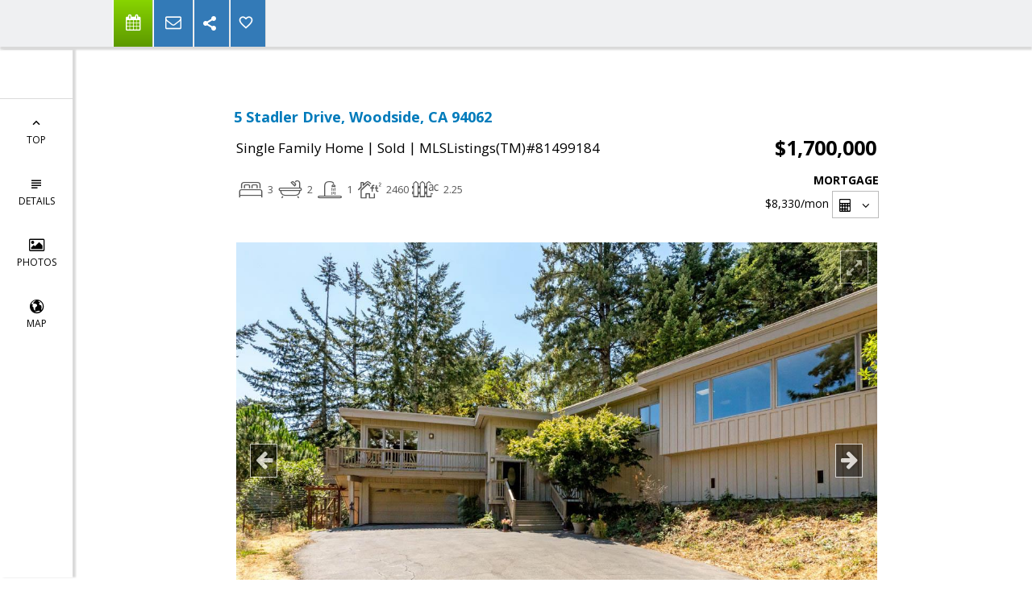

--- FILE ---
content_type: text/html; charset=utf-8
request_url: https://www.google.com/recaptcha/api2/anchor?ar=1&k=6LcGuSAUAAAAAMb457bWlGuEZ6IUGB1SNkLgHvC3&co=aHR0cHM6Ly93ZW5kaXNlbGlnLmNvbTo0NDM.&hl=en&v=9TiwnJFHeuIw_s0wSd3fiKfN&size=normal&anchor-ms=20000&execute-ms=30000&cb=ltqef9z5clzi
body_size: 48962
content:
<!DOCTYPE HTML><html dir="ltr" lang="en"><head><meta http-equiv="Content-Type" content="text/html; charset=UTF-8">
<meta http-equiv="X-UA-Compatible" content="IE=edge">
<title>reCAPTCHA</title>
<style type="text/css">
/* cyrillic-ext */
@font-face {
  font-family: 'Roboto';
  font-style: normal;
  font-weight: 400;
  font-stretch: 100%;
  src: url(//fonts.gstatic.com/s/roboto/v48/KFO7CnqEu92Fr1ME7kSn66aGLdTylUAMa3GUBHMdazTgWw.woff2) format('woff2');
  unicode-range: U+0460-052F, U+1C80-1C8A, U+20B4, U+2DE0-2DFF, U+A640-A69F, U+FE2E-FE2F;
}
/* cyrillic */
@font-face {
  font-family: 'Roboto';
  font-style: normal;
  font-weight: 400;
  font-stretch: 100%;
  src: url(//fonts.gstatic.com/s/roboto/v48/KFO7CnqEu92Fr1ME7kSn66aGLdTylUAMa3iUBHMdazTgWw.woff2) format('woff2');
  unicode-range: U+0301, U+0400-045F, U+0490-0491, U+04B0-04B1, U+2116;
}
/* greek-ext */
@font-face {
  font-family: 'Roboto';
  font-style: normal;
  font-weight: 400;
  font-stretch: 100%;
  src: url(//fonts.gstatic.com/s/roboto/v48/KFO7CnqEu92Fr1ME7kSn66aGLdTylUAMa3CUBHMdazTgWw.woff2) format('woff2');
  unicode-range: U+1F00-1FFF;
}
/* greek */
@font-face {
  font-family: 'Roboto';
  font-style: normal;
  font-weight: 400;
  font-stretch: 100%;
  src: url(//fonts.gstatic.com/s/roboto/v48/KFO7CnqEu92Fr1ME7kSn66aGLdTylUAMa3-UBHMdazTgWw.woff2) format('woff2');
  unicode-range: U+0370-0377, U+037A-037F, U+0384-038A, U+038C, U+038E-03A1, U+03A3-03FF;
}
/* math */
@font-face {
  font-family: 'Roboto';
  font-style: normal;
  font-weight: 400;
  font-stretch: 100%;
  src: url(//fonts.gstatic.com/s/roboto/v48/KFO7CnqEu92Fr1ME7kSn66aGLdTylUAMawCUBHMdazTgWw.woff2) format('woff2');
  unicode-range: U+0302-0303, U+0305, U+0307-0308, U+0310, U+0312, U+0315, U+031A, U+0326-0327, U+032C, U+032F-0330, U+0332-0333, U+0338, U+033A, U+0346, U+034D, U+0391-03A1, U+03A3-03A9, U+03B1-03C9, U+03D1, U+03D5-03D6, U+03F0-03F1, U+03F4-03F5, U+2016-2017, U+2034-2038, U+203C, U+2040, U+2043, U+2047, U+2050, U+2057, U+205F, U+2070-2071, U+2074-208E, U+2090-209C, U+20D0-20DC, U+20E1, U+20E5-20EF, U+2100-2112, U+2114-2115, U+2117-2121, U+2123-214F, U+2190, U+2192, U+2194-21AE, U+21B0-21E5, U+21F1-21F2, U+21F4-2211, U+2213-2214, U+2216-22FF, U+2308-230B, U+2310, U+2319, U+231C-2321, U+2336-237A, U+237C, U+2395, U+239B-23B7, U+23D0, U+23DC-23E1, U+2474-2475, U+25AF, U+25B3, U+25B7, U+25BD, U+25C1, U+25CA, U+25CC, U+25FB, U+266D-266F, U+27C0-27FF, U+2900-2AFF, U+2B0E-2B11, U+2B30-2B4C, U+2BFE, U+3030, U+FF5B, U+FF5D, U+1D400-1D7FF, U+1EE00-1EEFF;
}
/* symbols */
@font-face {
  font-family: 'Roboto';
  font-style: normal;
  font-weight: 400;
  font-stretch: 100%;
  src: url(//fonts.gstatic.com/s/roboto/v48/KFO7CnqEu92Fr1ME7kSn66aGLdTylUAMaxKUBHMdazTgWw.woff2) format('woff2');
  unicode-range: U+0001-000C, U+000E-001F, U+007F-009F, U+20DD-20E0, U+20E2-20E4, U+2150-218F, U+2190, U+2192, U+2194-2199, U+21AF, U+21E6-21F0, U+21F3, U+2218-2219, U+2299, U+22C4-22C6, U+2300-243F, U+2440-244A, U+2460-24FF, U+25A0-27BF, U+2800-28FF, U+2921-2922, U+2981, U+29BF, U+29EB, U+2B00-2BFF, U+4DC0-4DFF, U+FFF9-FFFB, U+10140-1018E, U+10190-1019C, U+101A0, U+101D0-101FD, U+102E0-102FB, U+10E60-10E7E, U+1D2C0-1D2D3, U+1D2E0-1D37F, U+1F000-1F0FF, U+1F100-1F1AD, U+1F1E6-1F1FF, U+1F30D-1F30F, U+1F315, U+1F31C, U+1F31E, U+1F320-1F32C, U+1F336, U+1F378, U+1F37D, U+1F382, U+1F393-1F39F, U+1F3A7-1F3A8, U+1F3AC-1F3AF, U+1F3C2, U+1F3C4-1F3C6, U+1F3CA-1F3CE, U+1F3D4-1F3E0, U+1F3ED, U+1F3F1-1F3F3, U+1F3F5-1F3F7, U+1F408, U+1F415, U+1F41F, U+1F426, U+1F43F, U+1F441-1F442, U+1F444, U+1F446-1F449, U+1F44C-1F44E, U+1F453, U+1F46A, U+1F47D, U+1F4A3, U+1F4B0, U+1F4B3, U+1F4B9, U+1F4BB, U+1F4BF, U+1F4C8-1F4CB, U+1F4D6, U+1F4DA, U+1F4DF, U+1F4E3-1F4E6, U+1F4EA-1F4ED, U+1F4F7, U+1F4F9-1F4FB, U+1F4FD-1F4FE, U+1F503, U+1F507-1F50B, U+1F50D, U+1F512-1F513, U+1F53E-1F54A, U+1F54F-1F5FA, U+1F610, U+1F650-1F67F, U+1F687, U+1F68D, U+1F691, U+1F694, U+1F698, U+1F6AD, U+1F6B2, U+1F6B9-1F6BA, U+1F6BC, U+1F6C6-1F6CF, U+1F6D3-1F6D7, U+1F6E0-1F6EA, U+1F6F0-1F6F3, U+1F6F7-1F6FC, U+1F700-1F7FF, U+1F800-1F80B, U+1F810-1F847, U+1F850-1F859, U+1F860-1F887, U+1F890-1F8AD, U+1F8B0-1F8BB, U+1F8C0-1F8C1, U+1F900-1F90B, U+1F93B, U+1F946, U+1F984, U+1F996, U+1F9E9, U+1FA00-1FA6F, U+1FA70-1FA7C, U+1FA80-1FA89, U+1FA8F-1FAC6, U+1FACE-1FADC, U+1FADF-1FAE9, U+1FAF0-1FAF8, U+1FB00-1FBFF;
}
/* vietnamese */
@font-face {
  font-family: 'Roboto';
  font-style: normal;
  font-weight: 400;
  font-stretch: 100%;
  src: url(//fonts.gstatic.com/s/roboto/v48/KFO7CnqEu92Fr1ME7kSn66aGLdTylUAMa3OUBHMdazTgWw.woff2) format('woff2');
  unicode-range: U+0102-0103, U+0110-0111, U+0128-0129, U+0168-0169, U+01A0-01A1, U+01AF-01B0, U+0300-0301, U+0303-0304, U+0308-0309, U+0323, U+0329, U+1EA0-1EF9, U+20AB;
}
/* latin-ext */
@font-face {
  font-family: 'Roboto';
  font-style: normal;
  font-weight: 400;
  font-stretch: 100%;
  src: url(//fonts.gstatic.com/s/roboto/v48/KFO7CnqEu92Fr1ME7kSn66aGLdTylUAMa3KUBHMdazTgWw.woff2) format('woff2');
  unicode-range: U+0100-02BA, U+02BD-02C5, U+02C7-02CC, U+02CE-02D7, U+02DD-02FF, U+0304, U+0308, U+0329, U+1D00-1DBF, U+1E00-1E9F, U+1EF2-1EFF, U+2020, U+20A0-20AB, U+20AD-20C0, U+2113, U+2C60-2C7F, U+A720-A7FF;
}
/* latin */
@font-face {
  font-family: 'Roboto';
  font-style: normal;
  font-weight: 400;
  font-stretch: 100%;
  src: url(//fonts.gstatic.com/s/roboto/v48/KFO7CnqEu92Fr1ME7kSn66aGLdTylUAMa3yUBHMdazQ.woff2) format('woff2');
  unicode-range: U+0000-00FF, U+0131, U+0152-0153, U+02BB-02BC, U+02C6, U+02DA, U+02DC, U+0304, U+0308, U+0329, U+2000-206F, U+20AC, U+2122, U+2191, U+2193, U+2212, U+2215, U+FEFF, U+FFFD;
}
/* cyrillic-ext */
@font-face {
  font-family: 'Roboto';
  font-style: normal;
  font-weight: 500;
  font-stretch: 100%;
  src: url(//fonts.gstatic.com/s/roboto/v48/KFO7CnqEu92Fr1ME7kSn66aGLdTylUAMa3GUBHMdazTgWw.woff2) format('woff2');
  unicode-range: U+0460-052F, U+1C80-1C8A, U+20B4, U+2DE0-2DFF, U+A640-A69F, U+FE2E-FE2F;
}
/* cyrillic */
@font-face {
  font-family: 'Roboto';
  font-style: normal;
  font-weight: 500;
  font-stretch: 100%;
  src: url(//fonts.gstatic.com/s/roboto/v48/KFO7CnqEu92Fr1ME7kSn66aGLdTylUAMa3iUBHMdazTgWw.woff2) format('woff2');
  unicode-range: U+0301, U+0400-045F, U+0490-0491, U+04B0-04B1, U+2116;
}
/* greek-ext */
@font-face {
  font-family: 'Roboto';
  font-style: normal;
  font-weight: 500;
  font-stretch: 100%;
  src: url(//fonts.gstatic.com/s/roboto/v48/KFO7CnqEu92Fr1ME7kSn66aGLdTylUAMa3CUBHMdazTgWw.woff2) format('woff2');
  unicode-range: U+1F00-1FFF;
}
/* greek */
@font-face {
  font-family: 'Roboto';
  font-style: normal;
  font-weight: 500;
  font-stretch: 100%;
  src: url(//fonts.gstatic.com/s/roboto/v48/KFO7CnqEu92Fr1ME7kSn66aGLdTylUAMa3-UBHMdazTgWw.woff2) format('woff2');
  unicode-range: U+0370-0377, U+037A-037F, U+0384-038A, U+038C, U+038E-03A1, U+03A3-03FF;
}
/* math */
@font-face {
  font-family: 'Roboto';
  font-style: normal;
  font-weight: 500;
  font-stretch: 100%;
  src: url(//fonts.gstatic.com/s/roboto/v48/KFO7CnqEu92Fr1ME7kSn66aGLdTylUAMawCUBHMdazTgWw.woff2) format('woff2');
  unicode-range: U+0302-0303, U+0305, U+0307-0308, U+0310, U+0312, U+0315, U+031A, U+0326-0327, U+032C, U+032F-0330, U+0332-0333, U+0338, U+033A, U+0346, U+034D, U+0391-03A1, U+03A3-03A9, U+03B1-03C9, U+03D1, U+03D5-03D6, U+03F0-03F1, U+03F4-03F5, U+2016-2017, U+2034-2038, U+203C, U+2040, U+2043, U+2047, U+2050, U+2057, U+205F, U+2070-2071, U+2074-208E, U+2090-209C, U+20D0-20DC, U+20E1, U+20E5-20EF, U+2100-2112, U+2114-2115, U+2117-2121, U+2123-214F, U+2190, U+2192, U+2194-21AE, U+21B0-21E5, U+21F1-21F2, U+21F4-2211, U+2213-2214, U+2216-22FF, U+2308-230B, U+2310, U+2319, U+231C-2321, U+2336-237A, U+237C, U+2395, U+239B-23B7, U+23D0, U+23DC-23E1, U+2474-2475, U+25AF, U+25B3, U+25B7, U+25BD, U+25C1, U+25CA, U+25CC, U+25FB, U+266D-266F, U+27C0-27FF, U+2900-2AFF, U+2B0E-2B11, U+2B30-2B4C, U+2BFE, U+3030, U+FF5B, U+FF5D, U+1D400-1D7FF, U+1EE00-1EEFF;
}
/* symbols */
@font-face {
  font-family: 'Roboto';
  font-style: normal;
  font-weight: 500;
  font-stretch: 100%;
  src: url(//fonts.gstatic.com/s/roboto/v48/KFO7CnqEu92Fr1ME7kSn66aGLdTylUAMaxKUBHMdazTgWw.woff2) format('woff2');
  unicode-range: U+0001-000C, U+000E-001F, U+007F-009F, U+20DD-20E0, U+20E2-20E4, U+2150-218F, U+2190, U+2192, U+2194-2199, U+21AF, U+21E6-21F0, U+21F3, U+2218-2219, U+2299, U+22C4-22C6, U+2300-243F, U+2440-244A, U+2460-24FF, U+25A0-27BF, U+2800-28FF, U+2921-2922, U+2981, U+29BF, U+29EB, U+2B00-2BFF, U+4DC0-4DFF, U+FFF9-FFFB, U+10140-1018E, U+10190-1019C, U+101A0, U+101D0-101FD, U+102E0-102FB, U+10E60-10E7E, U+1D2C0-1D2D3, U+1D2E0-1D37F, U+1F000-1F0FF, U+1F100-1F1AD, U+1F1E6-1F1FF, U+1F30D-1F30F, U+1F315, U+1F31C, U+1F31E, U+1F320-1F32C, U+1F336, U+1F378, U+1F37D, U+1F382, U+1F393-1F39F, U+1F3A7-1F3A8, U+1F3AC-1F3AF, U+1F3C2, U+1F3C4-1F3C6, U+1F3CA-1F3CE, U+1F3D4-1F3E0, U+1F3ED, U+1F3F1-1F3F3, U+1F3F5-1F3F7, U+1F408, U+1F415, U+1F41F, U+1F426, U+1F43F, U+1F441-1F442, U+1F444, U+1F446-1F449, U+1F44C-1F44E, U+1F453, U+1F46A, U+1F47D, U+1F4A3, U+1F4B0, U+1F4B3, U+1F4B9, U+1F4BB, U+1F4BF, U+1F4C8-1F4CB, U+1F4D6, U+1F4DA, U+1F4DF, U+1F4E3-1F4E6, U+1F4EA-1F4ED, U+1F4F7, U+1F4F9-1F4FB, U+1F4FD-1F4FE, U+1F503, U+1F507-1F50B, U+1F50D, U+1F512-1F513, U+1F53E-1F54A, U+1F54F-1F5FA, U+1F610, U+1F650-1F67F, U+1F687, U+1F68D, U+1F691, U+1F694, U+1F698, U+1F6AD, U+1F6B2, U+1F6B9-1F6BA, U+1F6BC, U+1F6C6-1F6CF, U+1F6D3-1F6D7, U+1F6E0-1F6EA, U+1F6F0-1F6F3, U+1F6F7-1F6FC, U+1F700-1F7FF, U+1F800-1F80B, U+1F810-1F847, U+1F850-1F859, U+1F860-1F887, U+1F890-1F8AD, U+1F8B0-1F8BB, U+1F8C0-1F8C1, U+1F900-1F90B, U+1F93B, U+1F946, U+1F984, U+1F996, U+1F9E9, U+1FA00-1FA6F, U+1FA70-1FA7C, U+1FA80-1FA89, U+1FA8F-1FAC6, U+1FACE-1FADC, U+1FADF-1FAE9, U+1FAF0-1FAF8, U+1FB00-1FBFF;
}
/* vietnamese */
@font-face {
  font-family: 'Roboto';
  font-style: normal;
  font-weight: 500;
  font-stretch: 100%;
  src: url(//fonts.gstatic.com/s/roboto/v48/KFO7CnqEu92Fr1ME7kSn66aGLdTylUAMa3OUBHMdazTgWw.woff2) format('woff2');
  unicode-range: U+0102-0103, U+0110-0111, U+0128-0129, U+0168-0169, U+01A0-01A1, U+01AF-01B0, U+0300-0301, U+0303-0304, U+0308-0309, U+0323, U+0329, U+1EA0-1EF9, U+20AB;
}
/* latin-ext */
@font-face {
  font-family: 'Roboto';
  font-style: normal;
  font-weight: 500;
  font-stretch: 100%;
  src: url(//fonts.gstatic.com/s/roboto/v48/KFO7CnqEu92Fr1ME7kSn66aGLdTylUAMa3KUBHMdazTgWw.woff2) format('woff2');
  unicode-range: U+0100-02BA, U+02BD-02C5, U+02C7-02CC, U+02CE-02D7, U+02DD-02FF, U+0304, U+0308, U+0329, U+1D00-1DBF, U+1E00-1E9F, U+1EF2-1EFF, U+2020, U+20A0-20AB, U+20AD-20C0, U+2113, U+2C60-2C7F, U+A720-A7FF;
}
/* latin */
@font-face {
  font-family: 'Roboto';
  font-style: normal;
  font-weight: 500;
  font-stretch: 100%;
  src: url(//fonts.gstatic.com/s/roboto/v48/KFO7CnqEu92Fr1ME7kSn66aGLdTylUAMa3yUBHMdazQ.woff2) format('woff2');
  unicode-range: U+0000-00FF, U+0131, U+0152-0153, U+02BB-02BC, U+02C6, U+02DA, U+02DC, U+0304, U+0308, U+0329, U+2000-206F, U+20AC, U+2122, U+2191, U+2193, U+2212, U+2215, U+FEFF, U+FFFD;
}
/* cyrillic-ext */
@font-face {
  font-family: 'Roboto';
  font-style: normal;
  font-weight: 900;
  font-stretch: 100%;
  src: url(//fonts.gstatic.com/s/roboto/v48/KFO7CnqEu92Fr1ME7kSn66aGLdTylUAMa3GUBHMdazTgWw.woff2) format('woff2');
  unicode-range: U+0460-052F, U+1C80-1C8A, U+20B4, U+2DE0-2DFF, U+A640-A69F, U+FE2E-FE2F;
}
/* cyrillic */
@font-face {
  font-family: 'Roboto';
  font-style: normal;
  font-weight: 900;
  font-stretch: 100%;
  src: url(//fonts.gstatic.com/s/roboto/v48/KFO7CnqEu92Fr1ME7kSn66aGLdTylUAMa3iUBHMdazTgWw.woff2) format('woff2');
  unicode-range: U+0301, U+0400-045F, U+0490-0491, U+04B0-04B1, U+2116;
}
/* greek-ext */
@font-face {
  font-family: 'Roboto';
  font-style: normal;
  font-weight: 900;
  font-stretch: 100%;
  src: url(//fonts.gstatic.com/s/roboto/v48/KFO7CnqEu92Fr1ME7kSn66aGLdTylUAMa3CUBHMdazTgWw.woff2) format('woff2');
  unicode-range: U+1F00-1FFF;
}
/* greek */
@font-face {
  font-family: 'Roboto';
  font-style: normal;
  font-weight: 900;
  font-stretch: 100%;
  src: url(//fonts.gstatic.com/s/roboto/v48/KFO7CnqEu92Fr1ME7kSn66aGLdTylUAMa3-UBHMdazTgWw.woff2) format('woff2');
  unicode-range: U+0370-0377, U+037A-037F, U+0384-038A, U+038C, U+038E-03A1, U+03A3-03FF;
}
/* math */
@font-face {
  font-family: 'Roboto';
  font-style: normal;
  font-weight: 900;
  font-stretch: 100%;
  src: url(//fonts.gstatic.com/s/roboto/v48/KFO7CnqEu92Fr1ME7kSn66aGLdTylUAMawCUBHMdazTgWw.woff2) format('woff2');
  unicode-range: U+0302-0303, U+0305, U+0307-0308, U+0310, U+0312, U+0315, U+031A, U+0326-0327, U+032C, U+032F-0330, U+0332-0333, U+0338, U+033A, U+0346, U+034D, U+0391-03A1, U+03A3-03A9, U+03B1-03C9, U+03D1, U+03D5-03D6, U+03F0-03F1, U+03F4-03F5, U+2016-2017, U+2034-2038, U+203C, U+2040, U+2043, U+2047, U+2050, U+2057, U+205F, U+2070-2071, U+2074-208E, U+2090-209C, U+20D0-20DC, U+20E1, U+20E5-20EF, U+2100-2112, U+2114-2115, U+2117-2121, U+2123-214F, U+2190, U+2192, U+2194-21AE, U+21B0-21E5, U+21F1-21F2, U+21F4-2211, U+2213-2214, U+2216-22FF, U+2308-230B, U+2310, U+2319, U+231C-2321, U+2336-237A, U+237C, U+2395, U+239B-23B7, U+23D0, U+23DC-23E1, U+2474-2475, U+25AF, U+25B3, U+25B7, U+25BD, U+25C1, U+25CA, U+25CC, U+25FB, U+266D-266F, U+27C0-27FF, U+2900-2AFF, U+2B0E-2B11, U+2B30-2B4C, U+2BFE, U+3030, U+FF5B, U+FF5D, U+1D400-1D7FF, U+1EE00-1EEFF;
}
/* symbols */
@font-face {
  font-family: 'Roboto';
  font-style: normal;
  font-weight: 900;
  font-stretch: 100%;
  src: url(//fonts.gstatic.com/s/roboto/v48/KFO7CnqEu92Fr1ME7kSn66aGLdTylUAMaxKUBHMdazTgWw.woff2) format('woff2');
  unicode-range: U+0001-000C, U+000E-001F, U+007F-009F, U+20DD-20E0, U+20E2-20E4, U+2150-218F, U+2190, U+2192, U+2194-2199, U+21AF, U+21E6-21F0, U+21F3, U+2218-2219, U+2299, U+22C4-22C6, U+2300-243F, U+2440-244A, U+2460-24FF, U+25A0-27BF, U+2800-28FF, U+2921-2922, U+2981, U+29BF, U+29EB, U+2B00-2BFF, U+4DC0-4DFF, U+FFF9-FFFB, U+10140-1018E, U+10190-1019C, U+101A0, U+101D0-101FD, U+102E0-102FB, U+10E60-10E7E, U+1D2C0-1D2D3, U+1D2E0-1D37F, U+1F000-1F0FF, U+1F100-1F1AD, U+1F1E6-1F1FF, U+1F30D-1F30F, U+1F315, U+1F31C, U+1F31E, U+1F320-1F32C, U+1F336, U+1F378, U+1F37D, U+1F382, U+1F393-1F39F, U+1F3A7-1F3A8, U+1F3AC-1F3AF, U+1F3C2, U+1F3C4-1F3C6, U+1F3CA-1F3CE, U+1F3D4-1F3E0, U+1F3ED, U+1F3F1-1F3F3, U+1F3F5-1F3F7, U+1F408, U+1F415, U+1F41F, U+1F426, U+1F43F, U+1F441-1F442, U+1F444, U+1F446-1F449, U+1F44C-1F44E, U+1F453, U+1F46A, U+1F47D, U+1F4A3, U+1F4B0, U+1F4B3, U+1F4B9, U+1F4BB, U+1F4BF, U+1F4C8-1F4CB, U+1F4D6, U+1F4DA, U+1F4DF, U+1F4E3-1F4E6, U+1F4EA-1F4ED, U+1F4F7, U+1F4F9-1F4FB, U+1F4FD-1F4FE, U+1F503, U+1F507-1F50B, U+1F50D, U+1F512-1F513, U+1F53E-1F54A, U+1F54F-1F5FA, U+1F610, U+1F650-1F67F, U+1F687, U+1F68D, U+1F691, U+1F694, U+1F698, U+1F6AD, U+1F6B2, U+1F6B9-1F6BA, U+1F6BC, U+1F6C6-1F6CF, U+1F6D3-1F6D7, U+1F6E0-1F6EA, U+1F6F0-1F6F3, U+1F6F7-1F6FC, U+1F700-1F7FF, U+1F800-1F80B, U+1F810-1F847, U+1F850-1F859, U+1F860-1F887, U+1F890-1F8AD, U+1F8B0-1F8BB, U+1F8C0-1F8C1, U+1F900-1F90B, U+1F93B, U+1F946, U+1F984, U+1F996, U+1F9E9, U+1FA00-1FA6F, U+1FA70-1FA7C, U+1FA80-1FA89, U+1FA8F-1FAC6, U+1FACE-1FADC, U+1FADF-1FAE9, U+1FAF0-1FAF8, U+1FB00-1FBFF;
}
/* vietnamese */
@font-face {
  font-family: 'Roboto';
  font-style: normal;
  font-weight: 900;
  font-stretch: 100%;
  src: url(//fonts.gstatic.com/s/roboto/v48/KFO7CnqEu92Fr1ME7kSn66aGLdTylUAMa3OUBHMdazTgWw.woff2) format('woff2');
  unicode-range: U+0102-0103, U+0110-0111, U+0128-0129, U+0168-0169, U+01A0-01A1, U+01AF-01B0, U+0300-0301, U+0303-0304, U+0308-0309, U+0323, U+0329, U+1EA0-1EF9, U+20AB;
}
/* latin-ext */
@font-face {
  font-family: 'Roboto';
  font-style: normal;
  font-weight: 900;
  font-stretch: 100%;
  src: url(//fonts.gstatic.com/s/roboto/v48/KFO7CnqEu92Fr1ME7kSn66aGLdTylUAMa3KUBHMdazTgWw.woff2) format('woff2');
  unicode-range: U+0100-02BA, U+02BD-02C5, U+02C7-02CC, U+02CE-02D7, U+02DD-02FF, U+0304, U+0308, U+0329, U+1D00-1DBF, U+1E00-1E9F, U+1EF2-1EFF, U+2020, U+20A0-20AB, U+20AD-20C0, U+2113, U+2C60-2C7F, U+A720-A7FF;
}
/* latin */
@font-face {
  font-family: 'Roboto';
  font-style: normal;
  font-weight: 900;
  font-stretch: 100%;
  src: url(//fonts.gstatic.com/s/roboto/v48/KFO7CnqEu92Fr1ME7kSn66aGLdTylUAMa3yUBHMdazQ.woff2) format('woff2');
  unicode-range: U+0000-00FF, U+0131, U+0152-0153, U+02BB-02BC, U+02C6, U+02DA, U+02DC, U+0304, U+0308, U+0329, U+2000-206F, U+20AC, U+2122, U+2191, U+2193, U+2212, U+2215, U+FEFF, U+FFFD;
}

</style>
<link rel="stylesheet" type="text/css" href="https://www.gstatic.com/recaptcha/releases/9TiwnJFHeuIw_s0wSd3fiKfN/styles__ltr.css">
<script nonce="4S8CwPLo5c9zDtgIj4ZdmA" type="text/javascript">window['__recaptcha_api'] = 'https://www.google.com/recaptcha/api2/';</script>
<script type="text/javascript" src="https://www.gstatic.com/recaptcha/releases/9TiwnJFHeuIw_s0wSd3fiKfN/recaptcha__en.js" nonce="4S8CwPLo5c9zDtgIj4ZdmA">
      
    </script></head>
<body><div id="rc-anchor-alert" class="rc-anchor-alert"></div>
<input type="hidden" id="recaptcha-token" value="[base64]">
<script type="text/javascript" nonce="4S8CwPLo5c9zDtgIj4ZdmA">
      recaptcha.anchor.Main.init("[\x22ainput\x22,[\x22bgdata\x22,\x22\x22,\[base64]/[base64]/[base64]/KE4oMTI0LHYsdi5HKSxMWihsLHYpKTpOKDEyNCx2LGwpLFYpLHYpLFQpKSxGKDE3MSx2KX0scjc9ZnVuY3Rpb24obCl7cmV0dXJuIGx9LEM9ZnVuY3Rpb24obCxWLHYpe04odixsLFYpLFZbYWtdPTI3OTZ9LG49ZnVuY3Rpb24obCxWKXtWLlg9KChWLlg/[base64]/[base64]/[base64]/[base64]/[base64]/[base64]/[base64]/[base64]/[base64]/[base64]/[base64]\\u003d\x22,\[base64]\x22,\x22ZcOPTcOQwqtgw7rDizIWw67DkcK1fiXCvsKVw7p2wq7CqMKRFcOEU1nCvinDkC/Co2vCvSTDoX5zwo5Wwo3DgsOxw7kuwqY5IcOIAR9Cw6PCp8Oww6HDsEhxw54Rw7jCqMO4w41BeUXCvMKxV8OAw5EAw7jClcKpMcKLL3tqw7MNLG8tw5rDsXPDugTCgsKKw7guJkrDuMKYJ8OWwq1uN0TDu8KuMsKzw43CosO7b8K9BjMDZcOaJAI2wq/[base64]/CgW0nw7ouXmHDsh/[base64]/[base64]/Dv0k4w7ogwqhbFFJhP0zDksO7w7rCp3PCk8OMLwPCkyLCvcKwFMKyEWzCgsOtEMKOwqhwMlF2JcOmwphaw4LChwRewqXCqMKVGcK/[base64]/w7PDoVnCtkp4GzfDshLClMOAwplsw5TDscKOHcO+cxRsZ8OBwoUGEWPDtsKdN8K8wr/CmT8RD8OHw6weSMKZw4AybAlIwrFfw5LDikR8C8K6w7rDkcOTEMKCw407wr5kwqlVw798OiUtwoXDtcOaSwXCqDo9fsOdOsOqOsKNw5QUMjfCnsO4w6DDtMO9w5XCkRDDrxfDqTfCp3TCikLDmsOLwovDgDnCk0tuNsKewpbCs0XDsE/DqFYmw4MVwrrDhsKxw4/[base64]/CgxBNwogPD8Kiw47DgkZYVmrDpCDDhkxOw5nCtw5oRcOGICTCoEzCrhx2STnDgcOlw6BXV8KbOsKgwoZ1w689wrMSMDhYwoXDhMKXwrnCtUNhwqbDm2QgFTFRC8Obwq/CqE3CkhkZwpjDkTEIbHEiKsOHGV3Cn8K2wqfDscK9YWfDuDZGBsK3wqoBYVjCnsKAwqRvBmE+RsO1w67DowTDgMOcwoIgfjDCs0J/w41YwpZRLMORBinCqlLDjsOvwpYpw6B8PSrDm8KFS0jDscOMw5TCnMKEZwNeIcKlwobDs0gXWEYbwo88PEHDrVnCuQp/fsO1w7suw5nCqF/[base64]/CqcOgw4HCpwXCjsOawoTCksKGwplgNjvCnMKZWMO5TR/CpsKHwoLCrRQdwoLDhXAawpvCsSA3woDCosKJwqJwwr41wrPDicOSSMO+w4DDsjlFw7kMwp1Ew4PDj8Kbw5s0w4ZNCMK9GGbCrwLDpMOqw5lmwro4w6tlw6Q/Llt5UsKSC8K2wrYGN0vDmCPDnsOXYyIsKsKSFnh0w6skw7rDscOGw63CkcKkJsKkWMO0CFzDqcKmEcKuw5rCnsKYGsOdwoPCtWDDun/DvQjDig4XKsOvAsO/JWXDusKWI1Ilw7PCuiLCsnQIwpjCvMKkw4giwpbCj8OJCMKYGMKEMcO+wp91PWTChVpeOCLDusOhXDMzKcK+wr0xwqc6Y8O8w7cNw5FPwqRBecKnOsOmw5tbUyRGw65xw5vCmcOVZMOjRzbCmMOpw6FZw5HDkMKxWcOww6vDj8K3woEqw6jCgcKiEg/DoTEewo/[base64]/Cr1MveBdiAcOdwrfCjU5DT2JdEnzCkMKsYsK0R8KHMMO7EsOhwq8daTHDs8K5CHjDhMOIwptXMcKew6txwrHCjzdXwrzDsGgLMMO0NMO9XMOISHPCr2bDpQd1wrXDuzfCvVggOXXDrsKkGcOAXy3DgGV8PcKfw4wxNCHDowRtw7h0w4HCuMOxwpNZQ0/CmgLCkxAJw4fDlRIYwrjDo3NMwoHCj2lZw4bCpAtVwqgvw7dcwrszw7VGw6wjAcKxwqvDrW3Ch8O+IcKkeMKdwprCozxXdHINd8Kfw7rCgMOtJsKywpI/wpYPM18YwojCvgMGw73Cg1tZw5fCixx3w5tuwqnDgyV5w4ocw4DCssOaQ0zDkFt0I8O3EMKewrnCrcKRbkEeC8Ozw4LCmDrDrcK2w5fDtMOpV8KICi84ZT8Nw67CvXNAw6PDvcKGwppKw7wIwoDCig7Cj8KLcsKxwqgyV2QHWMOMwqohw77ChsOFwot0NMK/IsOVZDPCscOVw4jDmVTCpsK5ccKoZcOkURpSfj5Qw41qw6dZw7HDtB7Cq1kFCsOtSS3Do2tXasOuw7/[base64]/[base64]/OwjDo8OXXcK9w5nDk8Oewr9sw5bChMKQwozCmsOCAEzDniJ5w7vDtGHChmPChcOpw5krFsKqfsKhd2bCkhYAw63CpMOCwrhxw4fCl8KNwrjDmlEVDcOowpDCicKow79Kd8OEBF/CpsOucCLDuMKuW8OlQR1QUXx4w7o/WHh4f8OlSMKdw5PCgsKuw7QvYcKbFsK+OW13ccORw6LDlQbCjFfCvHLDs3xACMKiQMO8w6Z9w4IhwrBLPgbCmcK6Kz/Dg8KyfMKZw4JMw71aO8KRw7nCksO8wo3DiVTDksORw5XDpMKmL0TDrU5uKsOwwpfDi8Otw4B1EzVjIR7Cl3ZLwqXCtmp7w73CtcOxw7zCksOawoPDmEjDrMOew4LDomPCk3nCkcKBIChSw6VNFmrCusOCw6PCtn/[base64]/CocKYwooHw5lYBsKHw64fc3IzXh9Ew7k3fgrDmnAuw77DhcKkd0kEasKQJ8KuGyJQwrbCjQ91bTViN8KzwpvDiioRwqp4w5pkLEvDjgvCuMKYKsK5wqfDlcOYw53DucODMlvClsKpSyjCocOOwq9mwqzDpsOgwoduUMKwwohKw6c6wrPDo3Qgw7Y3EcOHwr4nBMO7w7/CqcOkw7g2woPDl8OLWMOEw4VYwqjCii0GfcO+w4Awwr/Co3vCi0LCsTcWw6tbRF7Cr1nDjCs7wrrDpcOvZgNyw69cFUfCgsOkw5/ClwTDvyfDiRvCi8OAwodhw786w73Cg2rCicK3fcK7w7EUfm9sw4kJwrJ+U05fa8KPw6xkwo7DnDw3wqbCrT3Cs37CojVdwqrCpMKhw6/Csw0ywoFhw7JrS8KZwqLCisKCwrfCvsKsV3oHwrPCmcKTci/[base64]/wojDq3/[base64]/DoH7CtcK0wq3CiCI+wqzCsULCncOuw40Bwp0Zw6jDmAABH8K+wqzDkHk7DsOAd8KkOBDDhMK3QzzClsOAw5Q5woIoGxfCgMOHwo8wTsOtwoohZsOBacOrM8OlATIBw4lEwpIZw4LDr2LCqgjCnsOxw4jCpMKBP8OUw7bCkk/CisONYcOSD0k9GjIqMcKcwoDDnAkGw7jDmWrCrhbDngZwwqbDt8KHw6pqK34iw43Cp2nDksKOPV0+w61fXMK5w7tywoJ9w4fDiGXDnVYYw70FwqYPw6nDmcOPw6vDo8KTw7BjEcK0w7HChmTDlMKSdQLCqi/CrcO7A13CscKjPmnCoMOswpM5Vh0YwrXDmzQFXcKpdcOZwpzCmRPCu8KjRcOOwr3DhgVTBwrClSvDuMKDw7NywqjCksO2wp7DnD/DksKKw5fDqkkpwr3DpxPDs8KmXhEfGkXCjMO4VXrDu8KJwoFzw7rCskJXw6Qtw7nDjyrCsMOowr/CnMODNMKWHsOhEMKFL8Kmw4ZWbcOUw4fDlU9casODLcKte8OOO8OnGAvCuMKWwoEneDrCgz/Ds8Opw63Cjx8vwpVVwqHDqhvCgGR2wrfDvcK2w5rDtkY8w59BF8K2G8OMwoBVfsK5HmIHw7HCrwPDuMKEwqR+C8KBLTkYwqM1wqYjJjzCrzE6wooxw5F5w4vCiV/CjV1pwo7Dgig0KEvDlGxCwqzDm3vDmkbCvcKgRkhew5LCny7CkRrDh8KGwqrChMKUw5Iww4VcNRTDlU9bw4jCo8KrUcKuwqzCo8KpwqEXHsOHH8KvwqtFw4E8aBkzSgzDkcOcw5/CpwbCiH3DsUnDlWo9UERFMyPCqsKpTXwgwq/[base64]/Dii1Hw4hYw4BswrPCjilfw4fCmAw3DcKwwpVRwrjCrsK2w6k0wrUCLcO2X1HCmHFzPMOULBJ5wprDusOfPsOZbm8Hw490XsKhO8Kew4VLw7DCkcOZU3QYw4IQwpzCjwnCtMORcMOcOzfDm8O6wp5Ywr8Sw6nDpm/DjlF8w58YLnzDjjkTQMKXwp/[base64]/w71Tw7nDoMKcw5cWwqrCicOEwq3CrUp+QSXCk8KRwpPDhG94w5J/[base64]/[base64]/Dr8Osw7IMw7bDsCUjw47Cs2TCiG7CqMKEwokowrnCjcOBwq1bw6DDncOgwqvDksOkCcKoDGTDmxcbwonChMODwpRcwrrDr8Odw5AfEgbDjcO6w74zwolbw5fCgVYUwroDwpjDtx1ow4deaH/CmsKhw60xG1glwpbCjMO8NlBcMsKew5Mkw41MehdaZsKRwpQEPWBnQzc6wq5eWcOyw6FTwoMSw57Cv8KZw5tMNMKqQkbDssOOw7HCmMKPw55ZJcOoQcKVw6rCvB1WKcKhw5zDlMKzwrIswo3CiiE1csKPZlJLP8Odw503MsK/QcO0KgfCoTdwacK2EAXDq8OsFQLCssKbwr/DsMKOEsODwrXDiRnCnMOqw73DpAXDoHTCk8OiOsKRw6UVaxEJwoECCUZHw67Dj8OPw6nDrcKqw4PCn8KiwqIMa8O5w5/[base64]/[base64]/DqMK4w4LDmDTDmHouw7/[base64]/ZsK+fMOoworCpMOyfmlBwpBBUsOyXcKvw7TCpmFAKsKywoRNAQYaV8Okw6DCmWXDosObw6DDtsKdwqDCv8OgB8KBWBstUmfDk8O8w5QlPcOPw6rCoH/[base64]/DrsOJwojClU4MIsO/w6zDssOgZsO1M8KTBSYUwqNpw77CkMOlw7jCmsOycMOwwrNIw7k9Y8OLw4fCkldCP8O7EsOPw45FC3fCnQ/DnUvCkGzDlMKCwqkiw6nDo8Khw7UKIW/CgifDsQRew5sJbDrCm1XCvcOlw4l+Hno8w7bCtsK1w6nCn8KZVAkdw5gXwq99AHtwWcKDEjrDicOswrXCk8OGwoXDqsO1wpbCuznCssOhDTDChQ4VPmd6wqLDh8O0GcKHHMO0FzzDt8Kqw6pWdcKjHn8xecKSSsO9YCvCgnLDosO7wo/Ch8ORVsOawpzDnMKKw6nDv2oXw6Afw5o2ImwUZwVbwpXDg2XCglbCmALDvh/DlXrDlSPDlsKNw7lFCxXCrFJlF8OgwpYawo/DrsKAwr04w75PJ8OHOcKPwrpBWsOEwrnCuMKvw4hhw4dsw4o8wppsBcOxwpkXTzTCskE0w4rDsgTDnsO/wo0WM1DCpSVQw6E5wrUJCcKSTMK9woV4w4BUw78JwphcbxHDswLCnXzCv1d5wpLDrMKdfsKAw6DChMK6wpTDi8K/wp7DgMKNw7jDs8OmE0pRcRR0wqDCikhcd8KDHcOBLcKZwq88wqbDuX0jwqwNw55ywpB2fG8Hw4wQeys3FsKxPsOhbTAVwrzDscKpw4jDgCg9SsOUZBbCpsO1OcK5ZAnChcKGwoUOZsOiY8KtwrgGd8OIbcKRw6Exw7djwpXDj8OswrzCtB/Dj8KFw6toHMKLNsKjd8KzTDrDq8OCTlZIdhVaw5Zdwo/ChsOZwrpGwp3CoRwpwqnCmsO8worClMOUwoTCvMOzYsOZBMOrFD4aD8OHccK2U8K6w5V1woZFYBkxf8Kmw54fScOIw5nCosOiw787YT3CpcKUU8OdwqbDtDrDuHA1w4w8wr5ywpwHBcOkXsKEw5gybUvDiVXDuETDgMOrDRxzSD8uw7bDlkFqA8KowrJ/wrI+wr/DkX3DrcOeacKmFsKLOcO8wrc5woolK34+HBtjw48wwqdCwqExaQzCk8KIWsOPw612w5bCvMKAw6vCt0JKwoPCiMK/KsKIwpzCv8K9KUXCinjDlMKzwqTDrMK2aMOWOQjCucKkwqbDshPCgMO9HRrCusKzXFQ5w4hpw7TClGbCs3vDgMKQw441L2fDmA3DmMKYZsOidcOqasOdeHHCmXxwwoVAYsOAAzl7fRN+worCmMKQPWvDnsO4w5XDucOiYHNrdg/DpMOjZsOeASEGWXhnwpnDgjh5w7bCoMO0OxQ6w6zDq8KwwoRDw5Afw6/CpHh1wqgtGDcMw4LCv8KHwq3CiUTDgiltW8KXA8KwwqXDhsOjwqYtNT9VehtCW8KeFMK/NcKIV2nCisKjT8KABMKmwobDtR7CkC4bQX1jw7XCqMOxSFLCjcKldRzDqsK+SDfDoi3Dm1fDmQzCv8Kow6sww6rCtXR/dX/DocOpUMKFwpVlWkDCr8K6ODUzwoIlOxw1EQMWw7HCv8OFwpBcw5vCg8OlW8KYMcKGGAXDqcKdGsOTIcOLw5hTWAXCj8K4RsO1GMOrwp9PGWpzwqnCqgolGcO0wobDrsKpwqxhw7XCsjxbEx1iccKVOsKqw7QJwqBxZMK6NlZtwp/ClWrDqHvDusKww7bCnMKlwpwHw7lrFsO8w7fCjMKlQlTCvjdMwqLDt1BGw7M+U8O0T8KZJh4Fwo1PZsOowpLCksK9ccOZGMK/wolrNkfCiMK4GMKHQsKEI3ZowqBfw7ZjasKhwpvDvMOkwp8iCsKlRWlYw6VFw6PCslDDisKOw5IewrXDhcKpDcKBXMKnNFQKwqgPIzTCiMKcAkZ8wqLCu8KJZcOWDBHDqV7CszgHY8KDYsODHsODJ8OVXsOPHMOuw5rClhfDjnjDt8KLJ2rDp0HCt8KadMK/wpHDvsOVw7Jsw5jCp2RMOUjCsMKNw7bCgC7DtMKUwqwZbsOOA8OwRMKkw4tyw4/DomzDtR7CnGLDmwvDqT7DlMOewqZYw5TCk8Ouwrpow7Brw7oqwr4lw4HDgMKtUDfCuBXCmiDCnsOXR8OgRsOEJ8OIcsKGLcKFMw1MQhTDhsKkEMOfw7E+Pgc2J8OEwo55DsOjE8OhFsKdwrXDhMOnwpEufMOvESXDsw3DtlXCjnvCok1mwpEnb00tX8KPwp/Dr2LDuCwOw4jCtU/CosOvd8OGwpR2wpjDl8KYwrQJwr/[base64]/[base64]/[base64]/XsOsE8KFw6XCrUggwoxyYcKRL8Ojw7HDiMOLwrNfNcKnwoQML8KOVwlWw6TCrcO8woHDuCUVcAxNY8KqwqbDpgBQw5cdTsKswo90XcKLw6/CuztqwqkQw7FOwr4ww4zCmlHDkMOnJRXDvRzDkMO9PhnCkcKSVUDChsOwaR0Rwo7DqmvDucOmV8KaYjDCisKHwqXDksOLwprDtnQQanR+TcKoGnVbwqFEcMObw4A9MUZ1w6fDuRUIAy5Owq/DmcOTF8OUw5Nkw6VAw5EDwrTDvUpHLGleIGUpM3HCnMKwdhMTfg/DrkXCiwLDnMOXYFVSYBMifcKbw5zDslRuZS4qw6/[base64]/w6DDgsK5w6TCisOHU0nCuVPCk8KYfxM1MU/DqMKdPsO4UhJwMQs6Dl3DjsOdAyMUDVFvwp/DpiHDqcK9w5Rfw7nCmkclw65Kwo9zeWvDrMOiLsORwqDCgsKyZMOhTsOsMxV/HQxZDgp7wpvClEjCqXoDNlLDusKOGW/Dm8KBJkfCqBkuasK4UBfDocKkwqLDmW46VcK0VcODwq0UwqPCrsOtbBkVwrzCscOKwpc2dgvCu8K0w5xnw5fCh8OxCsKWTxx8wrrCvMO0w4FFwpnCkXnDsD4pRcKKwoQ+QWIFOMKjA8OUwq/DvsOYw7nDqMKdw6N3wpfCjcOfFMOPLMOJahbCjMOCw7pnwpoMwp4WYg3CojzCjyVwJ8O6PF7DvcKgCcKxQXDCk8OjHcOgVkfDqMO9ex/DkgLDscO4CMKfOjPDgsK9anYJY3JnAcOlMTxIwrpaR8K6w6huw7rCpFIrwrPCssKuw5bDhMKgNcKxK3kweEkgLD3Cu8OqO18LLsKReUrCtcOMw7/DqE8Iw6/CjsOsYy8Ew6w2GMK6QMKxYxjCmMKcwqITFGLDhsOWKMKHw7Q/wrfDvCnCujvDvBhIw7M/wqHDi8OuwrwWMW3DrMKGw5TDozRIwrnDrsOVAMObw6jDjgPCkcO+woDCvcOmw77Dp8Oywp3DsXvDqsOyw4lObh11wpjCssKXw6fCjCllID/DvSVbX8KhPsO/wojDt8K1wolJwoERC8OeaXDCtg/DqgPDmcKrP8K1w6Q+NMOPesOMwobCssO6OMOEasKow5bCnRwUL8K0dSrCk0TDq2PDiEIuw5sUAk/[base64]/[base64]/[base64]/Cp0bDoMOTXi3DiMOkMsKywo7CsTrCkcOTNMOTJH3DvkRXw6nDnsKVTcO0wo7DqMO2w5PDvTxRw4jCkxQ9woB6wppjwovCpcOLDGXDkldjcTQJYjFiCsOfwqMNJ8Oqw5JGwrfDusOFMsOtwq1WMywdw45tEDtuw5gQG8OaHwcZwqfDvcKowrE/WsO3dsOew6/CgMKDwopXwofDoMKfK8K2wo3DomDCoQoSM8ODPyvDo1vCm2YOYGrDvsKzwoENw5h2dsOHUwPCrsOyw6fDssODQVjDhcO8wq9/[base64]/CkMK2SiRlWzl+X8OUY8O5QsOzwp1oGEnCqXrCsHvDu8Oxw5k+bx7Dr8KpwpLDrMOQwonCmcKCw6FiAcOAYhYEwpnCvcOUazPCqWdLY8KNJ0vDosOMwoM+KMO4wqhZwoPCh8O/CxZuw43CmcKLZ3Q/w4vClw/DmhDCssOWJMONYCEDw4fCuDjCtQbCtQJww5UOa8OAwp/Ch01Iwqg5w5AtYMKowqkNGX7Duw/DvsKQwqtyKsK7w4hFw6RGwqY5w7ZXwpw5w4rClMKLJUDClHBXwq80w7vDj2LDnXRew5lZw6RZw7EswozDhwAkTcKcR8O3wqfChcOZw7NtwovDkMOHwq/DuFMHwroIw6HDgSzCnEjDlhzChibCicKow5HDrMOTAV5MwrEpwo/DglTCq8K+wp3DuiN2G0TDisOgTlApJMKCPTcxwobDoDnCksKJEm7Dv8OjMMOnw7PClMO5w6vDgMKewq3DjmRPwrgtB8KSw4w9wpl8wpjCoCHDscObVgLCrMOLeVLDoMONfVBVIsOzYcKPwqHCrMK6w7XDtkw8LlTDpcK+wpw/wpPDl0XCpcKQw5zDuMOow7Frw5PDiMKvbTPDvwdYKx/Dqj9Vw416O13DoWjCpMK+fibDqcKHwo0fLQtxPsO8OMK/w5LDkcKtwo3CuW4NURLChcO9JcKawrVZYiLCtcKgwrTDtxsRAA/Dh8OJQ8Kawo7CuAd7wp8bwqrCv8OpJcOSw4LCnF7CkA8gw7DDhE90wpTDnsKRwqjCjcKwG8Omwp/ChlPCiETCmkp9w4nDl1LCncK5AV4gfsOjw5PCh3k+Zh/Dq8K9GcKawo7ChDPDgMObaMOSGVMWFsO3ZMKjRzFrHcOLPMKsw4LCn8KCwoTCvhIdw6YEw7nDosOxDsKpecK8DsOeH8OsVMK1w5PDmT7CqTbDjS1QAcOVwp/ChcOwwq7CuMKccMOEwrXDgWEDNBzCni/[base64]/CqsOeFxXDiMK1w6TDoXVDw4hRw47CnxrCgMKpAsODw77Dh8OOw7PCnApnw7XDhgNGw5nCqMOVwoHCm1xkw6PCrXTCpcK2LsKgwr3CsUwaw7p0eWrCgsKDwqMHwqJ/V3Qjw6nDkkF3wpN7wo3DmS8JJFJNw5MGwpvCvkIXw5F1w6jDqBLDucO+FcOQw6/DpMKXRsOaw4QjZ8KIwpI8wqs+w7nDuMONJn4vwr3CnsO7w5www47CiVbDlcKxTn/DjidMw6HCksKww4lqw6VoXMKBbzJ/FmhvB8OYEcKNw60+Tw3Cm8KNfCDCl8OHwrPDmMKXw5gDSMKhCsOtP8OyaVMpw5gpMAzCosKOw6QSw5oHaFRIwqHCpDnDj8OGw4lQwpgqEMOePsO8w4gRw7Newr/CnE/Co8K2CRsZwovDpCTDmjDCgE/DtGrDmCnCrMOLwptRWMOdc00WPsKgXMOBFDQKeR/CnXfCtcOiw7TCjHFPwq4+FFtlw68FwpVXwqDCnz7Cul9Ew7UsaEPCv8Krw6HCscO9DlR3f8K/B2JgwqFPc8KNe8KreMOiwpB6w4DDncKhw4ZfwqVbX8KNw7DCllDDgjJaw5XCq8OmJcK3woVzC2LCnwTCuMKdGMKhBMKdbArDuUxkGsOnw4TDp8Ozwrp0wq/CiMOnBMKLYHtgWcKrERs2ZkDCl8OEwoZ0wrXDuA7DlcKCe8Kmw7VCQcK5w67Cq8KGbgXDvW/CicKMS8Ogw4/CjAfCggoqPMORNcKzwqbDtiLDtMKIwpzCrMKlwokMChrCnMOCEEkPdsKtwpEww6MgwoHDokxawpRgwpPChRo6DV0SBlbCuMOAR8KqZAQFw5VST8Oqwpk9a8KuwrkVw7XDo346bcKvOFZ4GsOsb2DCi1/ClcOPdwnDrDQMwqtcfg0Hw6/DqBDCsU56TE4gw5/DqzACwp15woFTw5pND8Kcw63DhVTDvMKNw5/DgsOPw7hoI8OFwpU4w6QywqMwfMOGAcOVw6bDg8Kfw57DqUbCpsOUw7PDosK+w6FjPE4ywrPCnWjDu8KEYFxFY8O/YwJEw6rDmsOGwoXDizdVw4Mww7JEw4XCu8K4LBMKw4TDmsKvBMKGw6YdPzLCvcK1HHUTw7V6bcKNwr3DiRXDkEvDn8OoF1XDssOZw5XDvMOwSnHClMOEw5c/O3LCn8K+w4lywrTCoApkQn/ChR/[base64]/KsKFwoMaPsOaFMOHwpTCiEDCsBdnHsKiwqZeKH9JXkIMJ8KBYkvDrcKLw7Mpw5RxwphhKDPDpyLCj8O7w7jCqlkMw6nCsVs/w6XDsh3DhSA4MiXDssKqw7TDo8Olwrkjw7fDtRXDlMO/wqvDrDzCmwfCtsK2YB9QCMOVw4RewrrDoH5Gw4sJwpBgK8Ohw6kVUAbCp8Kqwq4jwoUtYcOdM8Kzwo9HwpMBw5NUw4rCuBPDlcOlF2nDmB90w7TDgMOnw5NuFBLDiMKBw6lQwpZvZhPCgHNSw67Cimscwodrw4DDuj/DqsKpOzkEwrN+woYzXsOWw7xEw4nCpMKGDg4qS0dfXjgQUG/[base64]/Dr8KzP8KkwpfCrGVyRcOxwpgWWsKHBTvDtUZLG0kIPFTDtMOFw4LDm8Kowr/DjMOydsKrd0sdw7DCvWpQwp8vR8KkZHHCmMKLwpHCgsO/[base64]/[base64]/DssOabcK7w6Erwqsiw6cfwpTDucKiwrzDmTY7GXHDscOuw47CrcO/[base64]/CksKsQsOwK8Ofw7zCrcK0EsKow5/DhmXDusOYN8OiMhXDug4NwqVpwpAlSsOqwpPCph4gwqN9PBxKwpXCukLDlMKrWsOBwrPDtyp3YwHCnmVQZFPCv2U4w5Z/SMKawog0d8K4w45Ow6wOMMKSOsKGw6LDk8KMwo1cAHLDlV/CkU4OWkczw7YRwojCncKQw7s2bcO/w4zCrSDChhXDkVfCt8Ovwpptw5rDmcKcacOjecOKwrYlwodgExXDr8KkwqbClMKVSHzCo8KAw6rDmSc9wrIQw48fwoJZNXUUw5zDgcKBCCk/w5IIbG91ecK9ZMOKw7Q0fWLDssO5Q3rCplViAcO7ZkjClsOlDMKTDjggalfDq8K1YyVCw6jCkhXCjMOrDVjDucOBIHtrw6t3wogcw6wow65vZsOOJFvDscK/[base64]/CjxHDnGzDj1TCnMKGeMOyNsKwNcKmbcOyw59aworDu8Kqw57DvsKHwoDDj8KORCg7wr9hdsOeAynDtMKZT3HDpUgTWMOgFcK2MMKJwpN+w44tw71fw6BjIwAGTTPCnEU8wqXCu8KMTCbDtijDrMOaw49Gw5/[base64]/w7cOw7wSw43DjWYtw7RHMSNVCcOtScOfwo3DsSARR8OGO2lKPHdSFzwaw6HCoMKUw6hew7YUTR4NYcKBwrZsw60owobCvxt3w4nCr0cbwrvDhz47AlJrTDxnRzFIw70TYcK/WsKfMhDDpQDChMKKw61JdTPDnxtmwrDCpMKuwrnDtcKQwoDDhsOQw7dcw6jCgzXDmcKCTcOEwo1Dw5RAw7l+GMOdV2HDqg5ow6zCpMOnbX/DugNkwpwzBMKow6PDuxDCn8KSVlnDlMKQTCPCncOVYlbCnC3Djz09acKxwr8Fw4HDv3PCpsKxw7LCp8K2NMKYwp1Qwq3DlsKawrBow7DChsKXScO3wpUYRcOdIzNYw4zDhcO+wrFwTybDjlrDtDU6dXxEw5/Cs8K/wofCnMK/DMKWwoLDv2YDG8O5wp1lwoTCgsKUJjTCoMKMw5DCmioGw6/CpUtzwpo8J8Khwrh9BMOZRsKtCcOWBMOsw6DDihXCkcK2Vio+Cl/DlsOoTcKXDFkjRQRXw4R6wpBDTMKHw6k6YTZ9H8OQHMOewrfDrxHDlMO9wrvCrgnDlSrDvcKNLMKhwp4JeMKTQsOwSwPDjsOEwpbCvj5owr/Dn8OaRyzDqcOlw5TClyzCgMO3Oklvw71HHcO/wrcWw63CuADDtDs/U8OBwox+GMKXYhXCtjQdwrTCvMOxe8OQwqXDnmLCoMO3JDLDgi/Di8OxTMKcXMOgwr/[base64]/DvMKZWl9BB8KUwrdFw43CuXnDt8KZw499w7LDnsOTwqs/P8KGwp89w5rDk8OhL27CvT/CjcOlwp17CVTCp8OiZgbDg8O2E8KLWC1gTsKMwrTDs8K/E1vDusOiwrcTGk7DtMO3cS3CusOjCB3DncKhw5NJw4DDgBHDpDl8w50GO8OKwqFfw5ZsCcO/XVJSXDNjDcKEQFEBcMOpw4AMch7Dm0TCsgAAVG0Hw6vCt8KgcMKfw717EcKcwrNsW0jCiETCkC5Kw7JDw47CthLCo8Kowr7DgDvCm1rDrQMaPcKwK8KTwqEfZU/DlsK/NMKMwr3Ck08gw5bDqcOpfjBawpkLT8Osw7Fjw57Dtg7CpGzDnVjChx0bwptPfB/Ck3vCnsOpw61bLSnDiMKwcCsmwpTDs8Kzw7fDjDtea8OZwopSw7MeP8KUJcOWRsKSwr0dK8KfLcKtS8KlwpvCi8KRSx4Cb2BgLANawoRlwr7DkcO0ZMOeUirDhcKZUkE/WcKDPcOSw4fCsMKnaxp0w5jCsAjDjnLCo8Omwo7DvBVDw5soKj/[base64]/w5rDqELDgATCg8Osw7TCjz4qd8OCwpQIV8OMYAPCm1jCi8KBwqYhwqrDqHDDucKZT05Fw5/DvsO7fcOtQcOjwrrDu0zCsioJa0HChcODw6fDvsKOMlvDjsKhwr/DtkdDW2bDrcOnB8KNfnDDtcOuX8OULGbCl8OYD8K3PD7Dq8KvbMOEw5g3wq5TwqjDsMKxAcKywoh7w41yfhLClsOtRMOew7PDr8Oew54+w43CkcK8Y2Ybw4DDgcKhwqUOw4/DssKjwpwZwrjChH3DmldXMD93wo0Zwq3CsWjCgybCsD5Xd2EQYMOiOMORwrDChhPCtwnCnMOIe1FmW8OVQAkdw5QQVUhxwrd/wqDCvsKbw7fDmcOrTyZuw6vCiMKrw4taC8KDBl3DncOiw7ggw5UEXmLCgcOgGzwHGh/DnnLCgz4qwoU9wr4aZ8OiwpJYJ8Opw6EOa8OCw5kXJWYhNhR6wqnCmgxNcHHCingNA8KPTyQsJWNQfw5LFcOnw4XChcKLw6Ntw5kmNMK6A8O6wo5zwp3Di8OdHgIeEgTDpcOrw6lPZ8O/wrnCnG5/w6rDtwPCqsKkBsKww59lHUY2KCcfwohCeCnDosKBJcO0UMKJacKmwpDDncOAanRxFgPCjsOVTn/CqFTDrSwWw5VrBsOzwpt5w6PDqnpVwrvDhcKvwrB8EcKzwoXDmX/DlsK5wrxgNywtwpDCu8O+wrHCkhkwW0VLLEvCj8KWwrPCu8OGw4wJw6U3w5rCssO/[base64]/CuMOgw7HCnMORwoHCgsOReMOjRTXDpHHCucOfQcOmwpIDailVEQ7DuwliR2PClSgnw6s+aFlVKcKwwqbDoMOww6/CmGjDrHTCr3pnH8KVdsKvwrcIMn3DmkBfw4ZtwqfCrTddwqvCoQbDqlYdbCPDt3jDuQJaw4sHb8KRGcKUBWfDp8OIwpPCv8KowqnDg8OwJcK0eMO3wpx4wp/Do8KwwoJZwpzDmsKTLl3CjBF1wqHDrxPDoW3DksO3wo40wqrDoXHCuh0bG8O2w7fDg8KMPQ7CjMO7wpoew47DlRjChMOYV8KtwqrDgMO8w4EhA8OoC8OXw77Dv2DCqcOgwrnCv2vDhDxTLsK7GsK8AMOiw7Nhwr/CoTIjMsK1w7fCpEQaUcOowoLDoMOCCsKRw5zDlMOgw7xzNHFcw4kSBsKswp3DpDIUwrbClGXCvxjDtMKWw5MWT8KYw4BKNDFOw4DDjF1+S3c7TsKTG8OzeBXChFrCs2w5IBMPw6rCqlIZJ8KtFMK2YUnDkw14LsOLwrB/EcOaw6Z3dMKVw7fClS4rAVd1L3gmB8OewrfDk8KaV8Ovw7JYw4/[base64]/CmcKGVTzDvSlBw7XDhMKQwrsNw6vCrcOowq/[base64]/woR3CSJPw5Zmw7xDwrE4QwjCscKCWyXDnmN1VcKiwrrCnmJnFizChiTCq8K0woQZwpc6fjxdV8K9wpcRw5h/w653aysgT8OnwpVMw7LDlsO6d8ORd1skKcOSOC4+eQ7Dr8KOMsKPM8KwQ8Kuw5HDiMOdw6ISw5Ybw5DCsHZ5VUhSwrLDssKfw6kSw70bClovw5HDtnTDrcOKfWbCrsKxw7fDvgzCpn/CgMKvK8ODHcOISMKqwpdnwqN4MVDCtsOzecKvFwt5c8KDJMKjw6nCoMOuw4RGZWfCmcOUwrZyS8Kpw7zDsXbDsE1jw7sew5w+w7bCplFEw4rDj3bDgMOadXgkCUBew4nDlEIuw7RFZiE3AABSwq52w4vCrB/DngPCjFNcw7cSwo8lw4JPQcKAB0bDkFrDu8K6wpJEGFUrwoPCqgt2XcOKYMO5FcOxPh1wMsKfehNJwrl0w7F9DsOFwr/[base64]/w6URWhkjE3Zgw6vDjk5qw6nCsF/CiiN5GCzChcOpMljCjMO0VsOmwr8Twp3Dgl9iwoIEwqtYw7/CmMOWdGDCq8KAw7HDmWnDp8OWw4zDrMKaXsKSw5zDnDQoPMO7w6VkFEgAwoTDmRHDjyg/JmvCpjPComlwPsOPDTQwwrU/w7QCwofCmjHDrCDCrcKbXmxGRsObeSvCsy5SBQ4pwr/DmMKxMRM0CsKsXcKQwoEmw7jDlsKFw4lyEgMvDWwpPcKbY8KcS8OlOELDl0bDri/[base64]/DnizDglPDi8O9fMO8w7krwoJTHGDCq1zDiSNIaQHCnEHCpcKFM2zDgGtRw4zCm8OFwqTCkXJEw7tPE0nCjitAw4nDisOIG8OVeCM9IkDCuyLChcOGwqvDl8OJwq7Du8OIwqhlw6XCoMO4cR46w4wRwr/[base64]/DoGDDhsOww5fDt03DhUpoP1wcw44gD8OnecK2w6l5wrsGwrvDmsKHw7oLwr/Cj3I7w79IWsO1H2jDlwJ7wrsBwq5+FEXDvitlw7IRNsOmwrMrLMKFwpkFw7dkRsKhVy0SfMK0R8Ktekhzw4wgTSDDhcKPJsKuwrTCphHCoVPCj8O/wonDn2Z/NcOEw6vCscKQT8KOw7wgwrHDvsO9GcKaVsOJwrHDpcOjCRE9wpgleMK4F8OGwq3DucKuFDkrFMKJasOCw54Gwq/DpMOZJcK4KcOGBmXCjMKEwrNTM8ObPTk8TcOFw6YJwpoJaMOrZcOVwptEwr0Ww4fCj8KqWy/Ck8OzwrcSdmTDnsO+UcOBQUnDuG/CmsORV1wFWMKoEsKULjQKRMOEB8OxW8Ktd8O3CA0CXEszZsO2DwAKOhzDpmBHw6x2cFpkbcO9GmPClxF3w790w6Z9d3dNwoTCkMOzZjV9wr9qw7lXwpbDuWjDq3vDnMKiRlnCn0/DkcKhBMKIw7BVTcKzOEfDksOEw5zDnRnDs13DtkIywq/ClUnDgsOWe8O9fhJNOVvCjcKjwqo3w7RPw51uw6HDu8KlVMKXaMOEwodXcSpeTsKjVy8dwoU+M0wqwpYRwqxKSyoeChxOwrvDoz7DjnjDo8Ohwpc/w4fCvCfDhMOkFU3DuEBIwrPCoztAejDDgTxWw6fDuVsdwqPCpMOXw6nDsBnCiR7CrlZ5WiMYw5bCjzgxwozCvcO7wp/Cp2Uow7w3BVXDkCQZw6fCqsKwJj/DjMOlOTLCqSDCnsOOwqbCoMKkwqTDo8O+em7Cm8KgHSszE8OAwqrDhiYRQ3o+M8KFB8Olc3fCiHbCmsOccy/CvMKBMcOeWcKjwrtuKMOdZ8OfP2V3GcKOwqJNCGjDosO7EMOqJcOiX0PDg8OJw7zCjcOzN3XDgTZDw5QHwr3DmsKKw4ZhwqMNw6PClMOqwqUvw4p8w4IrwrXDmMK2w5HCk1HClMOTOWDDuGzCg0fDl37CsMKdHsK/NMKRwpbCksKyPDfCkMOMwqM9ZjvDlsOJbMKYccKCWMO8aEjDlybDqSHDkQoWKEoUYF4Gw7gBw4HCpS7Dn8OpeCkmHy3CncOpw5w0w6oFfAzDvMKuwpvCgsKGwq7CtW7DpsKOwrE/woTCu8Kxw6hHHj/[base64]/B8KGJMO9f8OAw7Y6w4QBw5PCsCtVTMO1w6nDh8Oiw58CwrTCpwvDi8OdWsOjXF81L33Cu8Otwp/DncKowoPCsB7DoG1CwocuBMK1wo7CtWnCrsKJMMOafWPDkcKBZWshw6PDq8K/YRDCvB07w7DDtHEbcCheQR1uwoBmIgNCw7jDgxJ0KT7DpAvCnMKjwpRWwq7Ck8K0BcKCwrMqwo/Cl0pgw5zDiGnCvS9dwpp+w7N8PMKuSsOWBsKIw4piwo/CvUBpwqXDizpmw4kSw75YDsOBw4Q7HsKAAsOTwp9PBsKcOC7CiQfCk8KIw7g/BMOhwqDDtHvCqMKPdsOWAMKtwpx7JRlbwoZGwpPCl8K+w5B9w6poE3YBJiHCv8KhdcKIwrvCt8Kpw7luwqYKE8KjGnnDosKow4HCscOGwr0aNMOBYDnCiMKwwrjDp3V1PMKeMyzDkXnCp8ORB2Q6w7ttE8OswrXDmHJ3KVp7wpPCjCnCjMKTw4nClzzChcOgbh/[base64]/Cr8KkwpMBwoLCtD7CvyfDosOBNcKDEgZiQm9bwrHCuU85w5vDg8KiwrzDhQIaARjCtcOXBcKowogdQHgEEMKYKMOSXRdpeSvDjsOTSgMjw4hVw6wsC8KVwo/DlsKlSMKrw6EyVcOswprCj1zCoR57M3B8CcO2wqgOw6J9OmAMw5HCuHrCrsO+ccOZHRvDjcKhw7s5wpQZdMOoci/Dl0LDr8OywpNBGcKCXSFXw6zCkMOywoFaw43DqcK8TMOIEgl0wrJGCUhwwoNbwqvCljvDsSzCoMKcwqbDpcKsdTPCncKtU2Fvw5/CpD8LwqU/RQhhw6nDhcKNw4TDvcK3csKywpvCq8OAZsOAfcOyHcO+wpQ+e8OKb8OMF8OfDlLCnnfCjm7Cg8OYIgHCm8K/dQ3DjMO7C8KvF8KaG8OxwqrDgjHCucORwogWGsKNWcOAXWoBZcOqw7XDqMK7w7I7wq/DrB/CvsO2PjXDscKMelFAwonDhsKgwo4ZwoLDjTjChcKNw4NswpvDrsKRasOBwow5QlhWECzCmcOwHcKLwr7CpSrDssKEwqfCpsOjwrfDizMBICTCmT7Cv3AlIQtGwrQUVsKZNGFUw5nDuwTDqlfCpsKYBsK0wrctX8OfwpTCm2fDvAkbw7bCpMKPQXIKwonCkUViJcKpBm/CnMOPPcOIwqYAwooPwrQgw47DsiTDncKfw61iw7bCtsKvw5VyXC/[base64]/[base64]/[base64]/[base64]/[base64]/[base64]/DoxYnPsOAwoMUwqbCqUbCnjHDpcO+w6pLe2UWZsOufAbCisObKBPDvcO4wox+wooJR8OUw65dAsKtbDc\\u003d\x22],null,[\x22conf\x22,null,\x226LcGuSAUAAAAAMb457bWlGuEZ6IUGB1SNkLgHvC3\x22,0,null,null,null,0,[21,125,63,73,95,87,41,43,42,83,102,105,109,121],[-3059940,118],0,null,null,null,null,0,null,0,1,700,1,null,0,\x22Cv0BEg8I8ajhFRgAOgZUOU5CNWISDwjmjuIVGAA6BlFCb29IYxIPCPeI5jcYADoGb2lsZURkEg8I8M3jFRgBOgZmSVZJaGISDwjiyqA3GAE6BmdMTkNIYxIPCN6/tzcYAToGZWF6dTZkEg8I2NKBMhgAOgZBcTc3dmYSDgi45ZQyGAE6BVFCT0QwEg8I0tuVNxgAOgZmZmFXQWUSDwiV2JQyGAA6BlBxNjBuZBIPCMXziDcYADoGYVhvaWFjEg8IjcqGMhgBOgZPd040dGYSDgiK/Yg3GAA6BU1mSUk0GiAIAxIcHR3wl+M3Dv++pQYZ+osJGaEKGZzijAIZzPMRGQ\\u003d\\u003d\x22,0,0,null,null,1,null,0,1],\x22https://wendiselig.com:443\x22,null,[1,1,1],null,null,null,0,3600,[\x22https://www.google.com/intl/en/policies/privacy/\x22,\x22https://www.google.com/intl/en/policies/terms/\x22],\x22OKbtGmCbv4/dBpZaXTTXh7F96XnyrU2kpcIxXo1JtYA\\u003d\x22,0,0,null,1,1768381400160,0,0,[124],null,[244],\x22RC-RJedf8xuOYhpMQ\x22,null,null,null,null,null,\x220dAFcWeA4e1IIeCQYH7Wf6m1SDl2DD4SR-qOwakB2q_7tfJb5c9dv8MoPmfySSIB2E28LaLIlLflM5SfVcsY6d5lytsNRVxRhEhw\x22,1768464200066]");
    </script></body></html>

--- FILE ---
content_type: text/html; charset=utf-8
request_url: https://www.google.com/recaptcha/api2/anchor?ar=1&k=6LcGuSAUAAAAAMb457bWlGuEZ6IUGB1SNkLgHvC3&co=aHR0cHM6Ly93ZW5kaXNlbGlnLmNvbTo0NDM.&hl=en&v=9TiwnJFHeuIw_s0wSd3fiKfN&size=normal&anchor-ms=20000&execute-ms=30000&cb=mwrvmeubom4y
body_size: 48833
content:
<!DOCTYPE HTML><html dir="ltr" lang="en"><head><meta http-equiv="Content-Type" content="text/html; charset=UTF-8">
<meta http-equiv="X-UA-Compatible" content="IE=edge">
<title>reCAPTCHA</title>
<style type="text/css">
/* cyrillic-ext */
@font-face {
  font-family: 'Roboto';
  font-style: normal;
  font-weight: 400;
  font-stretch: 100%;
  src: url(//fonts.gstatic.com/s/roboto/v48/KFO7CnqEu92Fr1ME7kSn66aGLdTylUAMa3GUBHMdazTgWw.woff2) format('woff2');
  unicode-range: U+0460-052F, U+1C80-1C8A, U+20B4, U+2DE0-2DFF, U+A640-A69F, U+FE2E-FE2F;
}
/* cyrillic */
@font-face {
  font-family: 'Roboto';
  font-style: normal;
  font-weight: 400;
  font-stretch: 100%;
  src: url(//fonts.gstatic.com/s/roboto/v48/KFO7CnqEu92Fr1ME7kSn66aGLdTylUAMa3iUBHMdazTgWw.woff2) format('woff2');
  unicode-range: U+0301, U+0400-045F, U+0490-0491, U+04B0-04B1, U+2116;
}
/* greek-ext */
@font-face {
  font-family: 'Roboto';
  font-style: normal;
  font-weight: 400;
  font-stretch: 100%;
  src: url(//fonts.gstatic.com/s/roboto/v48/KFO7CnqEu92Fr1ME7kSn66aGLdTylUAMa3CUBHMdazTgWw.woff2) format('woff2');
  unicode-range: U+1F00-1FFF;
}
/* greek */
@font-face {
  font-family: 'Roboto';
  font-style: normal;
  font-weight: 400;
  font-stretch: 100%;
  src: url(//fonts.gstatic.com/s/roboto/v48/KFO7CnqEu92Fr1ME7kSn66aGLdTylUAMa3-UBHMdazTgWw.woff2) format('woff2');
  unicode-range: U+0370-0377, U+037A-037F, U+0384-038A, U+038C, U+038E-03A1, U+03A3-03FF;
}
/* math */
@font-face {
  font-family: 'Roboto';
  font-style: normal;
  font-weight: 400;
  font-stretch: 100%;
  src: url(//fonts.gstatic.com/s/roboto/v48/KFO7CnqEu92Fr1ME7kSn66aGLdTylUAMawCUBHMdazTgWw.woff2) format('woff2');
  unicode-range: U+0302-0303, U+0305, U+0307-0308, U+0310, U+0312, U+0315, U+031A, U+0326-0327, U+032C, U+032F-0330, U+0332-0333, U+0338, U+033A, U+0346, U+034D, U+0391-03A1, U+03A3-03A9, U+03B1-03C9, U+03D1, U+03D5-03D6, U+03F0-03F1, U+03F4-03F5, U+2016-2017, U+2034-2038, U+203C, U+2040, U+2043, U+2047, U+2050, U+2057, U+205F, U+2070-2071, U+2074-208E, U+2090-209C, U+20D0-20DC, U+20E1, U+20E5-20EF, U+2100-2112, U+2114-2115, U+2117-2121, U+2123-214F, U+2190, U+2192, U+2194-21AE, U+21B0-21E5, U+21F1-21F2, U+21F4-2211, U+2213-2214, U+2216-22FF, U+2308-230B, U+2310, U+2319, U+231C-2321, U+2336-237A, U+237C, U+2395, U+239B-23B7, U+23D0, U+23DC-23E1, U+2474-2475, U+25AF, U+25B3, U+25B7, U+25BD, U+25C1, U+25CA, U+25CC, U+25FB, U+266D-266F, U+27C0-27FF, U+2900-2AFF, U+2B0E-2B11, U+2B30-2B4C, U+2BFE, U+3030, U+FF5B, U+FF5D, U+1D400-1D7FF, U+1EE00-1EEFF;
}
/* symbols */
@font-face {
  font-family: 'Roboto';
  font-style: normal;
  font-weight: 400;
  font-stretch: 100%;
  src: url(//fonts.gstatic.com/s/roboto/v48/KFO7CnqEu92Fr1ME7kSn66aGLdTylUAMaxKUBHMdazTgWw.woff2) format('woff2');
  unicode-range: U+0001-000C, U+000E-001F, U+007F-009F, U+20DD-20E0, U+20E2-20E4, U+2150-218F, U+2190, U+2192, U+2194-2199, U+21AF, U+21E6-21F0, U+21F3, U+2218-2219, U+2299, U+22C4-22C6, U+2300-243F, U+2440-244A, U+2460-24FF, U+25A0-27BF, U+2800-28FF, U+2921-2922, U+2981, U+29BF, U+29EB, U+2B00-2BFF, U+4DC0-4DFF, U+FFF9-FFFB, U+10140-1018E, U+10190-1019C, U+101A0, U+101D0-101FD, U+102E0-102FB, U+10E60-10E7E, U+1D2C0-1D2D3, U+1D2E0-1D37F, U+1F000-1F0FF, U+1F100-1F1AD, U+1F1E6-1F1FF, U+1F30D-1F30F, U+1F315, U+1F31C, U+1F31E, U+1F320-1F32C, U+1F336, U+1F378, U+1F37D, U+1F382, U+1F393-1F39F, U+1F3A7-1F3A8, U+1F3AC-1F3AF, U+1F3C2, U+1F3C4-1F3C6, U+1F3CA-1F3CE, U+1F3D4-1F3E0, U+1F3ED, U+1F3F1-1F3F3, U+1F3F5-1F3F7, U+1F408, U+1F415, U+1F41F, U+1F426, U+1F43F, U+1F441-1F442, U+1F444, U+1F446-1F449, U+1F44C-1F44E, U+1F453, U+1F46A, U+1F47D, U+1F4A3, U+1F4B0, U+1F4B3, U+1F4B9, U+1F4BB, U+1F4BF, U+1F4C8-1F4CB, U+1F4D6, U+1F4DA, U+1F4DF, U+1F4E3-1F4E6, U+1F4EA-1F4ED, U+1F4F7, U+1F4F9-1F4FB, U+1F4FD-1F4FE, U+1F503, U+1F507-1F50B, U+1F50D, U+1F512-1F513, U+1F53E-1F54A, U+1F54F-1F5FA, U+1F610, U+1F650-1F67F, U+1F687, U+1F68D, U+1F691, U+1F694, U+1F698, U+1F6AD, U+1F6B2, U+1F6B9-1F6BA, U+1F6BC, U+1F6C6-1F6CF, U+1F6D3-1F6D7, U+1F6E0-1F6EA, U+1F6F0-1F6F3, U+1F6F7-1F6FC, U+1F700-1F7FF, U+1F800-1F80B, U+1F810-1F847, U+1F850-1F859, U+1F860-1F887, U+1F890-1F8AD, U+1F8B0-1F8BB, U+1F8C0-1F8C1, U+1F900-1F90B, U+1F93B, U+1F946, U+1F984, U+1F996, U+1F9E9, U+1FA00-1FA6F, U+1FA70-1FA7C, U+1FA80-1FA89, U+1FA8F-1FAC6, U+1FACE-1FADC, U+1FADF-1FAE9, U+1FAF0-1FAF8, U+1FB00-1FBFF;
}
/* vietnamese */
@font-face {
  font-family: 'Roboto';
  font-style: normal;
  font-weight: 400;
  font-stretch: 100%;
  src: url(//fonts.gstatic.com/s/roboto/v48/KFO7CnqEu92Fr1ME7kSn66aGLdTylUAMa3OUBHMdazTgWw.woff2) format('woff2');
  unicode-range: U+0102-0103, U+0110-0111, U+0128-0129, U+0168-0169, U+01A0-01A1, U+01AF-01B0, U+0300-0301, U+0303-0304, U+0308-0309, U+0323, U+0329, U+1EA0-1EF9, U+20AB;
}
/* latin-ext */
@font-face {
  font-family: 'Roboto';
  font-style: normal;
  font-weight: 400;
  font-stretch: 100%;
  src: url(//fonts.gstatic.com/s/roboto/v48/KFO7CnqEu92Fr1ME7kSn66aGLdTylUAMa3KUBHMdazTgWw.woff2) format('woff2');
  unicode-range: U+0100-02BA, U+02BD-02C5, U+02C7-02CC, U+02CE-02D7, U+02DD-02FF, U+0304, U+0308, U+0329, U+1D00-1DBF, U+1E00-1E9F, U+1EF2-1EFF, U+2020, U+20A0-20AB, U+20AD-20C0, U+2113, U+2C60-2C7F, U+A720-A7FF;
}
/* latin */
@font-face {
  font-family: 'Roboto';
  font-style: normal;
  font-weight: 400;
  font-stretch: 100%;
  src: url(//fonts.gstatic.com/s/roboto/v48/KFO7CnqEu92Fr1ME7kSn66aGLdTylUAMa3yUBHMdazQ.woff2) format('woff2');
  unicode-range: U+0000-00FF, U+0131, U+0152-0153, U+02BB-02BC, U+02C6, U+02DA, U+02DC, U+0304, U+0308, U+0329, U+2000-206F, U+20AC, U+2122, U+2191, U+2193, U+2212, U+2215, U+FEFF, U+FFFD;
}
/* cyrillic-ext */
@font-face {
  font-family: 'Roboto';
  font-style: normal;
  font-weight: 500;
  font-stretch: 100%;
  src: url(//fonts.gstatic.com/s/roboto/v48/KFO7CnqEu92Fr1ME7kSn66aGLdTylUAMa3GUBHMdazTgWw.woff2) format('woff2');
  unicode-range: U+0460-052F, U+1C80-1C8A, U+20B4, U+2DE0-2DFF, U+A640-A69F, U+FE2E-FE2F;
}
/* cyrillic */
@font-face {
  font-family: 'Roboto';
  font-style: normal;
  font-weight: 500;
  font-stretch: 100%;
  src: url(//fonts.gstatic.com/s/roboto/v48/KFO7CnqEu92Fr1ME7kSn66aGLdTylUAMa3iUBHMdazTgWw.woff2) format('woff2');
  unicode-range: U+0301, U+0400-045F, U+0490-0491, U+04B0-04B1, U+2116;
}
/* greek-ext */
@font-face {
  font-family: 'Roboto';
  font-style: normal;
  font-weight: 500;
  font-stretch: 100%;
  src: url(//fonts.gstatic.com/s/roboto/v48/KFO7CnqEu92Fr1ME7kSn66aGLdTylUAMa3CUBHMdazTgWw.woff2) format('woff2');
  unicode-range: U+1F00-1FFF;
}
/* greek */
@font-face {
  font-family: 'Roboto';
  font-style: normal;
  font-weight: 500;
  font-stretch: 100%;
  src: url(//fonts.gstatic.com/s/roboto/v48/KFO7CnqEu92Fr1ME7kSn66aGLdTylUAMa3-UBHMdazTgWw.woff2) format('woff2');
  unicode-range: U+0370-0377, U+037A-037F, U+0384-038A, U+038C, U+038E-03A1, U+03A3-03FF;
}
/* math */
@font-face {
  font-family: 'Roboto';
  font-style: normal;
  font-weight: 500;
  font-stretch: 100%;
  src: url(//fonts.gstatic.com/s/roboto/v48/KFO7CnqEu92Fr1ME7kSn66aGLdTylUAMawCUBHMdazTgWw.woff2) format('woff2');
  unicode-range: U+0302-0303, U+0305, U+0307-0308, U+0310, U+0312, U+0315, U+031A, U+0326-0327, U+032C, U+032F-0330, U+0332-0333, U+0338, U+033A, U+0346, U+034D, U+0391-03A1, U+03A3-03A9, U+03B1-03C9, U+03D1, U+03D5-03D6, U+03F0-03F1, U+03F4-03F5, U+2016-2017, U+2034-2038, U+203C, U+2040, U+2043, U+2047, U+2050, U+2057, U+205F, U+2070-2071, U+2074-208E, U+2090-209C, U+20D0-20DC, U+20E1, U+20E5-20EF, U+2100-2112, U+2114-2115, U+2117-2121, U+2123-214F, U+2190, U+2192, U+2194-21AE, U+21B0-21E5, U+21F1-21F2, U+21F4-2211, U+2213-2214, U+2216-22FF, U+2308-230B, U+2310, U+2319, U+231C-2321, U+2336-237A, U+237C, U+2395, U+239B-23B7, U+23D0, U+23DC-23E1, U+2474-2475, U+25AF, U+25B3, U+25B7, U+25BD, U+25C1, U+25CA, U+25CC, U+25FB, U+266D-266F, U+27C0-27FF, U+2900-2AFF, U+2B0E-2B11, U+2B30-2B4C, U+2BFE, U+3030, U+FF5B, U+FF5D, U+1D400-1D7FF, U+1EE00-1EEFF;
}
/* symbols */
@font-face {
  font-family: 'Roboto';
  font-style: normal;
  font-weight: 500;
  font-stretch: 100%;
  src: url(//fonts.gstatic.com/s/roboto/v48/KFO7CnqEu92Fr1ME7kSn66aGLdTylUAMaxKUBHMdazTgWw.woff2) format('woff2');
  unicode-range: U+0001-000C, U+000E-001F, U+007F-009F, U+20DD-20E0, U+20E2-20E4, U+2150-218F, U+2190, U+2192, U+2194-2199, U+21AF, U+21E6-21F0, U+21F3, U+2218-2219, U+2299, U+22C4-22C6, U+2300-243F, U+2440-244A, U+2460-24FF, U+25A0-27BF, U+2800-28FF, U+2921-2922, U+2981, U+29BF, U+29EB, U+2B00-2BFF, U+4DC0-4DFF, U+FFF9-FFFB, U+10140-1018E, U+10190-1019C, U+101A0, U+101D0-101FD, U+102E0-102FB, U+10E60-10E7E, U+1D2C0-1D2D3, U+1D2E0-1D37F, U+1F000-1F0FF, U+1F100-1F1AD, U+1F1E6-1F1FF, U+1F30D-1F30F, U+1F315, U+1F31C, U+1F31E, U+1F320-1F32C, U+1F336, U+1F378, U+1F37D, U+1F382, U+1F393-1F39F, U+1F3A7-1F3A8, U+1F3AC-1F3AF, U+1F3C2, U+1F3C4-1F3C6, U+1F3CA-1F3CE, U+1F3D4-1F3E0, U+1F3ED, U+1F3F1-1F3F3, U+1F3F5-1F3F7, U+1F408, U+1F415, U+1F41F, U+1F426, U+1F43F, U+1F441-1F442, U+1F444, U+1F446-1F449, U+1F44C-1F44E, U+1F453, U+1F46A, U+1F47D, U+1F4A3, U+1F4B0, U+1F4B3, U+1F4B9, U+1F4BB, U+1F4BF, U+1F4C8-1F4CB, U+1F4D6, U+1F4DA, U+1F4DF, U+1F4E3-1F4E6, U+1F4EA-1F4ED, U+1F4F7, U+1F4F9-1F4FB, U+1F4FD-1F4FE, U+1F503, U+1F507-1F50B, U+1F50D, U+1F512-1F513, U+1F53E-1F54A, U+1F54F-1F5FA, U+1F610, U+1F650-1F67F, U+1F687, U+1F68D, U+1F691, U+1F694, U+1F698, U+1F6AD, U+1F6B2, U+1F6B9-1F6BA, U+1F6BC, U+1F6C6-1F6CF, U+1F6D3-1F6D7, U+1F6E0-1F6EA, U+1F6F0-1F6F3, U+1F6F7-1F6FC, U+1F700-1F7FF, U+1F800-1F80B, U+1F810-1F847, U+1F850-1F859, U+1F860-1F887, U+1F890-1F8AD, U+1F8B0-1F8BB, U+1F8C0-1F8C1, U+1F900-1F90B, U+1F93B, U+1F946, U+1F984, U+1F996, U+1F9E9, U+1FA00-1FA6F, U+1FA70-1FA7C, U+1FA80-1FA89, U+1FA8F-1FAC6, U+1FACE-1FADC, U+1FADF-1FAE9, U+1FAF0-1FAF8, U+1FB00-1FBFF;
}
/* vietnamese */
@font-face {
  font-family: 'Roboto';
  font-style: normal;
  font-weight: 500;
  font-stretch: 100%;
  src: url(//fonts.gstatic.com/s/roboto/v48/KFO7CnqEu92Fr1ME7kSn66aGLdTylUAMa3OUBHMdazTgWw.woff2) format('woff2');
  unicode-range: U+0102-0103, U+0110-0111, U+0128-0129, U+0168-0169, U+01A0-01A1, U+01AF-01B0, U+0300-0301, U+0303-0304, U+0308-0309, U+0323, U+0329, U+1EA0-1EF9, U+20AB;
}
/* latin-ext */
@font-face {
  font-family: 'Roboto';
  font-style: normal;
  font-weight: 500;
  font-stretch: 100%;
  src: url(//fonts.gstatic.com/s/roboto/v48/KFO7CnqEu92Fr1ME7kSn66aGLdTylUAMa3KUBHMdazTgWw.woff2) format('woff2');
  unicode-range: U+0100-02BA, U+02BD-02C5, U+02C7-02CC, U+02CE-02D7, U+02DD-02FF, U+0304, U+0308, U+0329, U+1D00-1DBF, U+1E00-1E9F, U+1EF2-1EFF, U+2020, U+20A0-20AB, U+20AD-20C0, U+2113, U+2C60-2C7F, U+A720-A7FF;
}
/* latin */
@font-face {
  font-family: 'Roboto';
  font-style: normal;
  font-weight: 500;
  font-stretch: 100%;
  src: url(//fonts.gstatic.com/s/roboto/v48/KFO7CnqEu92Fr1ME7kSn66aGLdTylUAMa3yUBHMdazQ.woff2) format('woff2');
  unicode-range: U+0000-00FF, U+0131, U+0152-0153, U+02BB-02BC, U+02C6, U+02DA, U+02DC, U+0304, U+0308, U+0329, U+2000-206F, U+20AC, U+2122, U+2191, U+2193, U+2212, U+2215, U+FEFF, U+FFFD;
}
/* cyrillic-ext */
@font-face {
  font-family: 'Roboto';
  font-style: normal;
  font-weight: 900;
  font-stretch: 100%;
  src: url(//fonts.gstatic.com/s/roboto/v48/KFO7CnqEu92Fr1ME7kSn66aGLdTylUAMa3GUBHMdazTgWw.woff2) format('woff2');
  unicode-range: U+0460-052F, U+1C80-1C8A, U+20B4, U+2DE0-2DFF, U+A640-A69F, U+FE2E-FE2F;
}
/* cyrillic */
@font-face {
  font-family: 'Roboto';
  font-style: normal;
  font-weight: 900;
  font-stretch: 100%;
  src: url(//fonts.gstatic.com/s/roboto/v48/KFO7CnqEu92Fr1ME7kSn66aGLdTylUAMa3iUBHMdazTgWw.woff2) format('woff2');
  unicode-range: U+0301, U+0400-045F, U+0490-0491, U+04B0-04B1, U+2116;
}
/* greek-ext */
@font-face {
  font-family: 'Roboto';
  font-style: normal;
  font-weight: 900;
  font-stretch: 100%;
  src: url(//fonts.gstatic.com/s/roboto/v48/KFO7CnqEu92Fr1ME7kSn66aGLdTylUAMa3CUBHMdazTgWw.woff2) format('woff2');
  unicode-range: U+1F00-1FFF;
}
/* greek */
@font-face {
  font-family: 'Roboto';
  font-style: normal;
  font-weight: 900;
  font-stretch: 100%;
  src: url(//fonts.gstatic.com/s/roboto/v48/KFO7CnqEu92Fr1ME7kSn66aGLdTylUAMa3-UBHMdazTgWw.woff2) format('woff2');
  unicode-range: U+0370-0377, U+037A-037F, U+0384-038A, U+038C, U+038E-03A1, U+03A3-03FF;
}
/* math */
@font-face {
  font-family: 'Roboto';
  font-style: normal;
  font-weight: 900;
  font-stretch: 100%;
  src: url(//fonts.gstatic.com/s/roboto/v48/KFO7CnqEu92Fr1ME7kSn66aGLdTylUAMawCUBHMdazTgWw.woff2) format('woff2');
  unicode-range: U+0302-0303, U+0305, U+0307-0308, U+0310, U+0312, U+0315, U+031A, U+0326-0327, U+032C, U+032F-0330, U+0332-0333, U+0338, U+033A, U+0346, U+034D, U+0391-03A1, U+03A3-03A9, U+03B1-03C9, U+03D1, U+03D5-03D6, U+03F0-03F1, U+03F4-03F5, U+2016-2017, U+2034-2038, U+203C, U+2040, U+2043, U+2047, U+2050, U+2057, U+205F, U+2070-2071, U+2074-208E, U+2090-209C, U+20D0-20DC, U+20E1, U+20E5-20EF, U+2100-2112, U+2114-2115, U+2117-2121, U+2123-214F, U+2190, U+2192, U+2194-21AE, U+21B0-21E5, U+21F1-21F2, U+21F4-2211, U+2213-2214, U+2216-22FF, U+2308-230B, U+2310, U+2319, U+231C-2321, U+2336-237A, U+237C, U+2395, U+239B-23B7, U+23D0, U+23DC-23E1, U+2474-2475, U+25AF, U+25B3, U+25B7, U+25BD, U+25C1, U+25CA, U+25CC, U+25FB, U+266D-266F, U+27C0-27FF, U+2900-2AFF, U+2B0E-2B11, U+2B30-2B4C, U+2BFE, U+3030, U+FF5B, U+FF5D, U+1D400-1D7FF, U+1EE00-1EEFF;
}
/* symbols */
@font-face {
  font-family: 'Roboto';
  font-style: normal;
  font-weight: 900;
  font-stretch: 100%;
  src: url(//fonts.gstatic.com/s/roboto/v48/KFO7CnqEu92Fr1ME7kSn66aGLdTylUAMaxKUBHMdazTgWw.woff2) format('woff2');
  unicode-range: U+0001-000C, U+000E-001F, U+007F-009F, U+20DD-20E0, U+20E2-20E4, U+2150-218F, U+2190, U+2192, U+2194-2199, U+21AF, U+21E6-21F0, U+21F3, U+2218-2219, U+2299, U+22C4-22C6, U+2300-243F, U+2440-244A, U+2460-24FF, U+25A0-27BF, U+2800-28FF, U+2921-2922, U+2981, U+29BF, U+29EB, U+2B00-2BFF, U+4DC0-4DFF, U+FFF9-FFFB, U+10140-1018E, U+10190-1019C, U+101A0, U+101D0-101FD, U+102E0-102FB, U+10E60-10E7E, U+1D2C0-1D2D3, U+1D2E0-1D37F, U+1F000-1F0FF, U+1F100-1F1AD, U+1F1E6-1F1FF, U+1F30D-1F30F, U+1F315, U+1F31C, U+1F31E, U+1F320-1F32C, U+1F336, U+1F378, U+1F37D, U+1F382, U+1F393-1F39F, U+1F3A7-1F3A8, U+1F3AC-1F3AF, U+1F3C2, U+1F3C4-1F3C6, U+1F3CA-1F3CE, U+1F3D4-1F3E0, U+1F3ED, U+1F3F1-1F3F3, U+1F3F5-1F3F7, U+1F408, U+1F415, U+1F41F, U+1F426, U+1F43F, U+1F441-1F442, U+1F444, U+1F446-1F449, U+1F44C-1F44E, U+1F453, U+1F46A, U+1F47D, U+1F4A3, U+1F4B0, U+1F4B3, U+1F4B9, U+1F4BB, U+1F4BF, U+1F4C8-1F4CB, U+1F4D6, U+1F4DA, U+1F4DF, U+1F4E3-1F4E6, U+1F4EA-1F4ED, U+1F4F7, U+1F4F9-1F4FB, U+1F4FD-1F4FE, U+1F503, U+1F507-1F50B, U+1F50D, U+1F512-1F513, U+1F53E-1F54A, U+1F54F-1F5FA, U+1F610, U+1F650-1F67F, U+1F687, U+1F68D, U+1F691, U+1F694, U+1F698, U+1F6AD, U+1F6B2, U+1F6B9-1F6BA, U+1F6BC, U+1F6C6-1F6CF, U+1F6D3-1F6D7, U+1F6E0-1F6EA, U+1F6F0-1F6F3, U+1F6F7-1F6FC, U+1F700-1F7FF, U+1F800-1F80B, U+1F810-1F847, U+1F850-1F859, U+1F860-1F887, U+1F890-1F8AD, U+1F8B0-1F8BB, U+1F8C0-1F8C1, U+1F900-1F90B, U+1F93B, U+1F946, U+1F984, U+1F996, U+1F9E9, U+1FA00-1FA6F, U+1FA70-1FA7C, U+1FA80-1FA89, U+1FA8F-1FAC6, U+1FACE-1FADC, U+1FADF-1FAE9, U+1FAF0-1FAF8, U+1FB00-1FBFF;
}
/* vietnamese */
@font-face {
  font-family: 'Roboto';
  font-style: normal;
  font-weight: 900;
  font-stretch: 100%;
  src: url(//fonts.gstatic.com/s/roboto/v48/KFO7CnqEu92Fr1ME7kSn66aGLdTylUAMa3OUBHMdazTgWw.woff2) format('woff2');
  unicode-range: U+0102-0103, U+0110-0111, U+0128-0129, U+0168-0169, U+01A0-01A1, U+01AF-01B0, U+0300-0301, U+0303-0304, U+0308-0309, U+0323, U+0329, U+1EA0-1EF9, U+20AB;
}
/* latin-ext */
@font-face {
  font-family: 'Roboto';
  font-style: normal;
  font-weight: 900;
  font-stretch: 100%;
  src: url(//fonts.gstatic.com/s/roboto/v48/KFO7CnqEu92Fr1ME7kSn66aGLdTylUAMa3KUBHMdazTgWw.woff2) format('woff2');
  unicode-range: U+0100-02BA, U+02BD-02C5, U+02C7-02CC, U+02CE-02D7, U+02DD-02FF, U+0304, U+0308, U+0329, U+1D00-1DBF, U+1E00-1E9F, U+1EF2-1EFF, U+2020, U+20A0-20AB, U+20AD-20C0, U+2113, U+2C60-2C7F, U+A720-A7FF;
}
/* latin */
@font-face {
  font-family: 'Roboto';
  font-style: normal;
  font-weight: 900;
  font-stretch: 100%;
  src: url(//fonts.gstatic.com/s/roboto/v48/KFO7CnqEu92Fr1ME7kSn66aGLdTylUAMa3yUBHMdazQ.woff2) format('woff2');
  unicode-range: U+0000-00FF, U+0131, U+0152-0153, U+02BB-02BC, U+02C6, U+02DA, U+02DC, U+0304, U+0308, U+0329, U+2000-206F, U+20AC, U+2122, U+2191, U+2193, U+2212, U+2215, U+FEFF, U+FFFD;
}

</style>
<link rel="stylesheet" type="text/css" href="https://www.gstatic.com/recaptcha/releases/9TiwnJFHeuIw_s0wSd3fiKfN/styles__ltr.css">
<script nonce="aVcTE3bQpIv5JU38BhnhRA" type="text/javascript">window['__recaptcha_api'] = 'https://www.google.com/recaptcha/api2/';</script>
<script type="text/javascript" src="https://www.gstatic.com/recaptcha/releases/9TiwnJFHeuIw_s0wSd3fiKfN/recaptcha__en.js" nonce="aVcTE3bQpIv5JU38BhnhRA">
      
    </script></head>
<body><div id="rc-anchor-alert" class="rc-anchor-alert"></div>
<input type="hidden" id="recaptcha-token" value="[base64]">
<script type="text/javascript" nonce="aVcTE3bQpIv5JU38BhnhRA">
      recaptcha.anchor.Main.init("[\x22ainput\x22,[\x22bgdata\x22,\x22\x22,\[base64]/[base64]/[base64]/KE4oMTI0LHYsdi5HKSxMWihsLHYpKTpOKDEyNCx2LGwpLFYpLHYpLFQpKSxGKDE3MSx2KX0scjc9ZnVuY3Rpb24obCl7cmV0dXJuIGx9LEM9ZnVuY3Rpb24obCxWLHYpe04odixsLFYpLFZbYWtdPTI3OTZ9LG49ZnVuY3Rpb24obCxWKXtWLlg9KChWLlg/[base64]/[base64]/[base64]/[base64]/[base64]/[base64]/[base64]/[base64]/[base64]/[base64]/[base64]\\u003d\x22,\[base64]\x22,\x22wohtARDDkMKVIkBcw5DCgMKLbMOLGRnCk2TCvTMudcK2QMOZX8O+B8OYTMORMcKiw7DCkh3DpV7DhsKCWVTCvVfCi8KOYcKrwr/DkMOGw6Fbw5jCvW02NW7CusKxw6LDgTnDn8Kiwo8RFsOKEMOjcsKsw6Vnw4vDsnXDuGvClG3DjQnDvwvDtsOawpZtw7TCtcOCwqRHwpRjwrs/wqIhw6fDgMKyYgrDrjvCpz7Cj8O9UMO/TcKiGsOYZ8OrAMKaOgxXXAHCpcKJD8OQwpUfLhIeE8Oxwqh7CcO1NcOnAMKlwpvDucOkwo8gacOaDyrCnjzDpkHCkHDCvEd6wo8SSUU6TMKqwoLDqWfDlg8jw5fCpGHDksOye8K5wodpwo/DqMK1wqodwpvClMKiw5xVw7x2wobDq8Oew5/Ckw/DiQrCi8OyWSTCnMKwMMOwwqHCtGzDkcKIw6xpb8Ksw5wHE8OJRsKPwpYYJ8KOw7PDm8OIYCjCuEHDr0Y8wpUeS1tQOwTDuUHCl8OoCxplw5EcwplPw6vDq8Kfw5caCMKKw7RpwrQ9wp3CoR/Dn2PCrMK4w7fDsU/CjsOLwqrCuyPCkMO9V8K2ORDChTrCs1nDtMOCD2BbwpvDhMOew7ZMbA1ewoPDi3nDgMKJWDrCpMOWw5bCqMKEwrvCscK1wqsYwpjCiFvClgfCo0DDvcKRJgrDgsKFFMOuQMOYFUllw6PCk13DkC4Pw5zCgsOAwotPPcKGCzB/JcKYw4U+wofCmMOJEsKrVQp1wqzDj33DvlgcNDfDsMOWwo5vw6Nowq/[base64]/Dv8Ouwp1TNsKjwpEbLsKabgdqw47Cs8OtwqzDrhA3cH90Q8KiwoLDuDZUw5cHXcOZwp9wTMKRw43DoWhDwr0DwqJFwro+wp/CkmvCkMK0Jz/Cu0/DvcO1CErCgMKaehPCmcO8Z04xw4HCqHTDmcOASMKSTBHCpMKHw5LDmsKFwozDsWAFfUZcXcKiJ0dJwrVBVsOYwpNtKWhrw4/[base64]/M1EhVVxcwrfDpQrDv8K7w49gw5bCiXAMwoUmw59ZcUjDg8OZE8OqwqPCkMKoZsOgXcKwEjA9ezJTOARhw6HCk0DCqXQVIAHDlsKrFEDDs8KabGXCnTEKRsKnYyfDoMKLwoTDn0whScKPXMOhwr0FwrfCgsOpSAQTwqbClsOtwrN2Qh/[base64]/CmcOrGRk+wq1aHcK3ZMKXYgDCgsK8woI9EFvDpcOlLMO6w7E9wpLDljHCsxvDiikVw79ZwoDDrsO2wp46HmvCksOkwrfDpA5Xw6/[base64]/DugTDpcOyw4jDuFDCp8KYwoYaOVTCmsO+FMKhekBhw7dXwq3CosKowqXCgMKTwqBxfMOIw5lhX8ObE3dNU0TCn17CmzzDhMKlwqrCh8KuwqfCsy14BMOtdwHDh8K4wp1cHVDDq3DDkX3DlMK4wqbDq8Kqw7BNcGfCkDfCqWw9C8Ojwo/DijHCgEDCiGFNNsOowrRqCw0MF8KUwrEUwqLChMKRw5l8wp7DhDoAwozCiT7CncKTwpp4Y2XCow3Dk1bChQ7CocOSwptOwp7CrHZnAsKcYx/[base64]/DrEDDpcKKTS/[base64]/w45+EsK4w6Icwp7DhwZ5wqgsPcKRwok6CyBcw6YVP2zDrEpawp87CcOMw7XCpsK6FXZwwr12ORbCvh3DncKgw7gsw7tWw53DvwfCsMOowr/[base64]/Dt8KDPsKHw6VvSR3CuGteOhrDqcObw73Dq3nCnR3Co3DCocOpDjJ4TMOTRCBswpskwrPCpsOmDMKSK8OhAgZRwqTChX8VMMKMw4bDgcK3EsKdwo3DgsOxHls4CsOgG8OCwpHCtU3DpcKPLjLCusOeEDnCm8OgSigRwpFGwqAAw4LCnE/[base64]/Dqn3Dt2fDoG97w6UCa8OQwqXDiUxwwqtew5ExHsOTw4c3MQ7CvQzDr8K1w416d8K/wpRFwrRdw796w7hqwr4ew63CuMK7IWXCnVlpw5Yrw6bDkVDDk0tew4BgwqM/w5M/woDDrQkPbMKQccOyw6XCq8OEwrpiwrvDmcODwpTDmFMrwqIww4PDqTnCpl/DtVnCjlzDnMO0w7vDucOzXWZ5wo54wpHDg1fDkcKVw7rDnTNiD2fDusOoWHsvLsKiQ1kbwqTDhWLDjcODGS7DvMOtKsORw5rCtcOhw5XCjcKGwp7ConFowr4KCsKxw5E7wrNkwozCpjTDt8OQbXzDtsOPbC/DjsOEaFllD8OSecKMwozCpcK3w7rDmkRMNFDDs8O8wqZlwpbChX3CusKyw7XDgMO9wrRpw4HDocKXdyzDmwcaJyHDuCB5w6pRJHnDvTfCr8KSeCTCvsKtwpoCIw59BsOwCcKKw5TDscK/wqHCpEclSFbDisOcIcKbw4x/QGfCj8K0wrrDv1sXcg/DrsOpcMKYwozCvS1FwpNkwrDCvsOzWsKpw5jCi3jCnSIdw5rDmBcJwrXDlMK/wrfCq8KNSsOXwr7Ci1XCoWDChGxSw6/Du1jCkcONMFYMHcO+w7PDvgA6IgPDscOWFsOewofDkSnDmMONFcOaKU5gZ8O8e8OaTCdrQMO4aMKywrDCgMKewqXDug1Lw4pzwrzDrsOpKsK5bcKoK8OkCMOie8KVw7PDmGPCjU3DrXBkAsKDw4PChcOawqPDqMK/OMOhwrDDoWsZDzTChAnClQdVJcKAw5zCswzDhWMuOMOIwr5rwrFEAT/[base64]/LcKuMsKywphAeh3CicOUWVfCksONwovDk8KUw68GQsKIOsO3EsOTRFUmw7dxCz3CjsKxw4MRw7UGeBJrwpzDpTLDpsO9w4BQwoRzUcOOPcK4wogrw5grwp/DhjzDlcK4HyZMwr/DvDfCvDHDlBvChQ/DkUrCmcK+w7ZVVcKQWCVsNcKtfMKSBWlVDyzCtgDDj8O/w7HCtA50wrw1Snpgw4smwqxIwobCpmLCmXtsw7EsHmfCt8K9w6fCucKhLQ8CPsKmOic0wpxRacKQecO0fcKmw69hw63DucK4w7h7w4peX8KLw6DCgF7DoD5qw5HCm8O+f8KVwpprFU/CskLCqsKRBMKtLsKbNFjCpGc6FMK7w7zCtMOwwogRw7rCvsKiAsOUYSxrHsO9E25EGSPCk8KFwoczwpTDil/[base64]/w4J7EMKhwqPCmD3CphbDhsONAxzCs8O5w4fDisKhTWDCqMKTw68Oax/Cj8K+wr8NwoHCoGZVdlXDp3TCsMObfS7CmcKkDgJiMMOGcMK3IcOdw5Zbw7rCpx5PCsKzRcOsD8KOMMO3ewfDt0PCqFLCgsKFAsOWZMK/[base64]/[base64]/[base64]/wrnDpsOjcMKcU2oawqDCnmUVw48VWsKjS3zCgMKQwr/[base64]/PANAwp/CtjprSldBQcO+w4fDgTLDq8OOAcOYDBhwWSfCrW7ClcOHw6DCqTLCkcKxOsKiw5cQw6bDqMOww55aCcOTLcOnw6bCkCl1KzfCkyHCvF/DmMKRQsOAITUsw5l2Jg7DtsKqGcKlw4JwwokPw7UawpvCkcKnwp7DvHpVOizDqMOMw7DCtMOJwo/DtD5BwqF5w57CoVbCpcKCZsKdwpXCnMOdZMOmDiUrUcKqwonDqlTClcOhHcK3wopbw40ow6XDlcOFw4XCgyfCtsOkb8K+wrbDvsKRZsKMw6Yxw4Arw6x0HsKLwoBuwqkAR37ClmvCp8OwUMOZw5jDiULClg5HVVrDrMOlw5DDj8OYw6rDm8O+w53DsCfCqGc9wqhsw4/DscO2wpfDlsOIwobCryDDusKSC3g6dgEHwrXDoDPDl8OvQcKjJsK4w5rDj8K1ScKUwpjDhQvDocOeUMK3JjfDsw4Gwpt8w4Z3DcKwwojCgT4dw49pLzhKwpvCtDHCiMKMRsO+wr/Dq381DQHDoTkWdGrDnAh6w4YnMMKdwpdJMcKGwphLw6wOH8KyXMKzw7/Dv8OVwo0oIW/[base64]/[base64]/DqcOCwqI5wpPDhAbCrMOuC8OCYRUvPsKSe8KBaGLDr17DqgtoIcKAwqHDtMKkwoTClBTDssOkwo3DokrCnSp1w5IRw7k/wp9iw5zDs8KGw7PCiMO6wps/HWEUNCPCpcOKwqhWT8KbRDgswr4kwqHDtMKdwqU0w65wwojCoMOEw4XDkMOxw4w+J1DCu3HCtxlow6skw6NEw6bCnUNwwp0cSMKuecOHwqzCvShyUMK4EMOywoNGw6oJw6cMw4DDlUdQw7I/bSFJFsK3bMOQwq7CtFtUR8KdZGFFfn1iEhkzw43Cp8Kzw69pw6VORh1AQMOvw49Jw7IOwqjCuQF/w5jDsWYXwoLCgDUVJycpbBhaP2Zyw59uTMKTHcOyVz7DuwLCrMKKwq9LVyPDi1o7wrLCqsKLwpDDhMKNw4PCqMOuw7sGw5bCgjbChMKLVcOJwp1Lw7QPw752IsO5SwvDlUxsw47CjcODS0HCgxRewpgtQsO8w5PDrGbCg8KhbC/DisK0U37Dq8OzHgfCmiHDjWQ7Y8Kgw4kMw4zDiAHCg8K1wrzDusKkd8Opw611w4XDjMO0wp1Ew5bDscKpLcOgw6sLfsOEbV1Yw7HCm8O+wrkPESbDvWrCkD1FRy9Zw6zCtsOjwoPCgsKEVMKJwoXCik88aMK5wpNnw4bCpsK8Jx/CjMKiw5zCpi0vw4fCihZywqwdBcKjw6E/KsO4TMKIDsOVJMOGw6/DpR3Cm8OFeUIzJnXDnsODQsKPP2cVYx4Ww5Rrw7V2bMKawpwZS00gOcO0GcKLwq/DhjrCgcKOwobCtBnDojXDj8K5OcOawo9lYcKGfsKUZyHDtcOSwoLDiydDwq3DosKscx7DhcKfwqbCngPDncKFaUFiw4xLAMO/wog2w7vDnzzDmB0HZcO9wqoDPcKxSxTCrDxjw5rCp8OVD8KmwoHCuFrDmsOfBwTCtQfDrMOdO8KdfsO/w7HCvMKFB8Orw7TCnsOrw4nDnQDDq8KwUER/[base64]/wqJEw6nDn8OeeELCnm/[base64]/[base64]/[base64]/ChMOIV0ENeyB7fEHClT5fQn80w4TCk8OaKMK/BCsrwr/[base64]/DgsKBw70AwrbDrnLDnXlMPERWw5UEw6zCk1/ChGfCh0p0NkkMYMKZLsORw7rDl23DgzHDncK7b31/RsOPdDxjw7krWlJ2woMXwq/DtsKww4XDtcKCUwAZw5vCl8Kyw7VNCcO6CxTDmsKkw7RGwrEJdhXDpMOmCT5SBC3DlhHDhhggw7whwpg6F8OcwqRQRsOWwpMuUsOYw6w2JUoEHVZ7wpDCtBUNeVzCoVIuJMKgeC4UJ2pPXTN4NMOLwobCusKiw4Uuw7hAR8K/PcKSwo8BwrrDo8OCExowPgzDr8Ohw4B/RcOTw6jChmV3w6bDsQLCrsKLNcKUw65KDldxBjtawoluUSDDt8KXDMOGdMKMaMKRwq7Do8O8aUp5CRzDpMOuTXDDgFXCmhc+w5JCBcOPwr17w53CqHpJwqLDv8Ofw7ICH8OOwobCmw/CosKtw75WKyQRwqXCpsOlwr/CkTcpUDo1N23Cr8Oswq7CvMOPwo5aw7p0w6XCmcOEw5tNak/Dr0TDtnJhSlbDv8O4P8KdCUQpw7/[base64]/DvsKMwrjDoB0rQXoEwp0iwr91w4rCm1XCvsK1wq3CgUcuXjBMwqFAMlQwfivDg8OwcsKrZHh9TmXCkcKFDgTDtsKvKB3DrMO0HsKqwpQhw6NZYAnCvcORwqXCssOqwrrDgMKkw5/CssOmwq3CosKSRsOkZSrDtEzCi8KTTMK5wq1eCgNKSjDCoSJhbX/Dkm4ow4U4PgpdHcOewoTDqMKvw63CvDfCsyHDn3dTH8OuRsK7wpRKYmHCm2Nmw4Z1w5/CiTh2wq3CmS3DlyISRDPDjBvDuhBDw7UgS8KINcK0A0vCvMOJwoLCvcK0wqbDjMOiJsKaZMO/[base64]/DqnlMeEc3DMKiccOTKQrCpVDCoHl4NQdVwq3Ck3MXKMKJUcOUdirDo3txC8K/[base64]/w4fCuMK0w5sHB8OyfcKhw7Y6w4nDizxccCJUO8Orcn/[base64]/DsB3Do2Jtw5AdJcKsw780w6fClMOIw4jCrBpGesKfU8O4ayrCgS7Do8KLwqw6ZsOzw7MpasOww4ZYwoRhPsK2JUHDkkfCksKOO2o5w6g+MQLCsC9Tw5/CtMOiQsKoQsOePMKmw4DCk8OBwrEFw4R9b1nDgQhWRHgIw5NDTsKswqMJwrXDkDMyC8Oqbg5vXsO/[base64]/Du1vDvsOGMkHCjMOXw77CoGrCn2bDmsKsDsOuRsOlbMKewqBFwqR/OG7Ct8O/VsO8Sip5Y8KofcK2w4TCjsOiw5NnSmDChsObwpFQUcKsw5HDnHnDsXxVwokuw5glwofCh3J/w7rDlFTDocOaSXUgPEwpw4PDhVgew5taHgxsWmF8wr5tw5XCgzfDkQbCvXdXw71nwo4Yw6B7G8KlC2HDp0XDicKcwrNNCG9KwqXDqhAjXsOOVsKuIsOpEFA2MsKcOjdfwqQyw7AeRcK6wpHCt8Kwf8O/w4TDmmxVDnHClCvDm8KLdxLDgMOeR1ZnNsOIw5gqZULChQfCk2DClMKJAFHDs8OIwqM4USgNHgXDiArDj8OXNh9xw7ZqACHDjcKXw6hjwogjZ8K1w4Q2wp3CmsOrw7QhM1ldUhzDhcK9PU3ClcKgw5fDuMKGw4w/DMOSS153XDvDj8O7wptxC33CnsKiwqhaeztOwrw+RG7DhFLCrGsSwp3Dk37CsMKIA8K3w5I0w7s1WSFaUCp/w5jDtx1Xw63CvwHCnwhERCjCrsOiRGjCr8ODYsOVwp8bwojCv2g5wp0Zw4IGw77Cs8O7amLCj8K6w4jDmzPCgMKJw7bDk8KNcMKTw7jDphQnK8OWw7RtByIhwo/DmSfDmwMJFGzCoTvCnBl0HsOEKR8Qwp8zw4RRw5bDmjHDhC7CksOlYmpsZsOuUzfDti4LNnQYwrnDhMOULAk5X8KhT8Kaw5w6w7bDh8OZw6d/[base64]/[base64]/a8KOcWsFAcK5N8K5ZmQXw7c7SV/DnsO3JcK1w6HDqizDuH7Di8Omw7HDnXpEbsO+w6vChMOGccOWwo9bwprDkMO9VMKNYMO/w6LDjMO/[base64]/ChVFlw459w5VfVkg0w7DCgsK+PV0yw4YPw7B/w5fCuiDDr2XCq8KncDzDglbCsMO/IsO/w6AjVsKQKRfDsMKfw5nDumXDumjDqX1NwonClkLCtcOSYMOSYgRvBFfClMKmwoxdw55ow7lJw5TDhMKJc8KJc8KAw7ZzUA9Cf8O8V1QUwoUcOWgUw58cwrdqTSI2ICxqwpHDtQ7DgG/[base64]/Du8KSw57Ch8OyGVXDiRVvw6Ypw43Dn8Kmw45/wrpMw6/[base64]/DHrCosOaLMOQwpDCocK7wqzCrMOnwq4AwqMAwrnDqjw4RRgmKsKxw4pWw7N3woEVwoLCicODMsKCLcOtenxsDXokwp4HM8KHEsKbVMOVw7F2w5Yyw6vCo09oUMO/wqfDo8OmwoYdw6vCu1HDkcOSR8K8Mls4dHbCm8ONw5rDlcKqwo3CrBDDtUU/wrIwe8KQwrXDjDTChcKNQsKXQWzDs8KDIXY8wpbCr8OzURbDhCFhwq/[base64]/DsMKBZ8OewrnCt8KFwqJRw74FUMKwBnnCpsK9w5rCp8Ofwo1FCMKbfxXDjMK0w53DgXJ8B8KyBwbDiXLCmcOcKDw+w7IEMcOUwpnCmlNPCH1FwqzDjQPDlcOWw73CgRXCp8ObAjPDolg2w5Vcwq/CsFLDqMKAw57DgsONNXIrIsK7DVEMwpHCqcOdYH4Mw4hLw6nCuMKKZVktBsOJwrpcFcKPJ3gow4PDicO2wrttSMK9OcKfwqIvw4UjbsOyw6kaw6vCvcO+MGbCscKbw4RIwpJHw7bCvMKyCF5aEcO9DcK1H1/DoB3DscKQw64AwpNHwp3Cj0QIRVnCisKoworDlsKwwrTCrwkIN0YOw5MYw6zCuUhHDX7CjyPDvcOHw4zCgRvCtsOTIzDCusKiQwvDqcO5wpcGdsOxw7vCnUzDj8OCPMKIX8OywpXDkxbCkMKPRMKOw5fDmBRXw4FVacOSwqPDnEcSwps5wrrCmUPDrycMw5/CiXHDvQcNE8KeYBLCvVVUOMKFTkVkW8KbPMKhYDHCoz3Dl8O1d0p0w7d6wodEEsKkw6jCusKbV3/ClsKJw6EPw7Bvwq4oQQjCicOkwqMXwpXDggnCgx3ClcOfM8K8TwlufR9Ow7bDmyM1w4/DnMKUwp7DgRZgBW3CmcOXK8KIwrpAeCApQMK0cMOjDyAleCbDv8K9SXZnwqpowqs+X8Kjw7zDrcO9McO5w5gQbsOMwr/Cr0rDqgolGVdMbcOcw6wOw7pddlFUw5/DnUzCjsOUB8OtfQXCvsKWw5ACw4k+PMOoJ2/DhlTCgsKYwpZ/S8K4P1s8w5zCiMOew51bw5bDi8KiV8OgFgsMwqhXDVtlwrxLwqvCqFjDmQLCt8K8wp3CocK4UDPCn8OBaE8Xw73CjhNQwrt7fnBzw4DChsKUw6HDvcKBVMKmwpzCv8OoZsOVW8OKNcOxwqh/[base64]/O0Edw6AgwrHCksOkwpPClMK3w5xyfcKBw6UUw5TDmcOwScK2wqk3Sk7CoRHCscOlwqTCuy4OwpJ6VMONwqLDmcKoWMOnw590w4HCtnoqGBw+A3I+L1rCusOmwrFeSHHDuMOFKFzCmW9VwrfDlcKAwpzDksK5Rhh3EjZsPXc4axLDisOfJjIrwqDDsy/DrsOOOX9nw5QmwrN/wpzCrMKow7dpeB5yHcOBQQ0Vw4xUZcKKfSrCtsOpw7hAwrDDtsOHU8KWwo/[base64]/[base64]/c2k2w6bCi8KPw7N9w73DgEIKw43DkzJaZMOjd8O5w4XCum5EworDiTsCAV7DuQ4Ow5lFw7PDqxNGwrkyMlHDjMKIwq7CgVnDscOrwrUATsKdbsKWaRMtwo/DpjfCjsK6UD4VVTIxYjHCgwUGGVMnw5oAVxoaZMKKwqpywofCnsOcw5rDs8OQGgIQwovCmcOGM28Vw6/DsGA6dcKIPlpqGw/DssOaw5PCh8OZCsOVc1lmwrpDSV7CrMOQXGvCgMORMsKJQUTCvsKuERMhasK/QjXDv8KOacOMwpbCpGYNwrbCtGZ4LsOFJMK+Y2MOw6/DjDBCwqojEhhvNnQmS8KHUn5nwqtIw5LDsj0SYyLCixDCtMOjZ2oAw6BxwopMbMOlP0Ahw6/DlcK4wr06w7vDlCLDucOlCDgnfzMVwpATbMK5wrTCkAlkw6XCqTgiQBHDpsKkw5LCgsO5wqQQwo/Dhjl0w5jCrMOaHsKXwoMUwq3DnyzDqcKXCRloPsKhwpoQbkcaw4geFWIfNsOGNsOxw7nDt8OyEh4bAzJzAsKpw41MwoRnMjnCsywpw7/Dm0Umw4Mfw4TCtkwceVHCoMO4w75BLcOUwpbDlWvClcOzwp3DmsORfsKjw7HCjEoIwrxnfMOuw7zDr8OwRUwzw4jDnSfCisOzFU7Dv8Omwq7DjMOlwqjDhQDDpMKUw5/CiXMBAlEHZTorKsKJOEU0MhljAFDComPDhEUpw5DCnlRnYsO4wo9Cw6PDshvCni3Du8KTw6ptCVFzUsOSTUXCs8OtBV7DuMO1w7QTwrsQGMKrw59ETsKscRJaH8O4wovDkhlew5nCvU3Di2vCuV7DgsODwqsnw5LCmwPCvTNAw6d/w57DrMOkw7Q9YFLDvsK8WQMqQ19Fwp9uH0nDpsOpXMKeWHgRwoQ/wqQzC8OKU8OFw5/CkMKbw73CuDMSVsKUAGDCqk9+KiYIwqNlR2MoUsKNM2deXFZTZ2hZUlkHF8OyFzpYwqPCvXXDq8K9w7dQw7LDoxbDi3x1Y8Ktw5zCnWEVJMKWC0TClMOHwoALw5XCqnUrwoPCisOiw4bDu8OFGMK0wrXDiF5+OcKfwp5QwqRYwrsnLRQKQlNeFsKsw47CtsK/[base64]/DsMKew7XDvivDiXkWaFdxBjUAwr3DvkzDmTjDssOZK3HCszfCrkzDmwjCp8Khw6I+woUzLxogwoXDhQwww6TCtsOSwqjDnAEhwp/DvC9zQEUMwr9IScO1wqjCqjvDinrChsOtw7AwwpNuQsOHw6DCtyAvw5tXO34uwpNHPTMyVlhtwpd3DcKoEMKJJW4qQ8KLTj/[base64]/VUHCgULCimHCtS3ClXBcwoIZw5rDjD/[base64]/[base64]/CgHdzwokdW8Kaw5vDoytUwqMewrXDux3CtVrCjVnDs8OCwq1gJcOhPMKaw6dswr7Dgg7DpsK+w7DDmcOlBsK5csOEDTAUwpvCij/[base64]/Ct8K9wr9SVsKCw4LDmzTCgFzCtQXDlgfDmMOBUsKfw5TDmsKawovDuMOzw7vDpVHDtsOCDMOGUCfDjsOOM8KewpUdJxEJVMOYdsO5dCoBKh/DhsKYw5DChsO8woVzw7EaMgLDoFXDpEDDqsOXwo7DsGk3w5gwXWBuwqDDqjnDtnw8Wn3DoUZIw77Dtj7ClMKZwoTDvTPCusOMw6ZBw40rwpZWwq3DjsKZw47CtmBMDlIoSl0UwovDo8O8wq3Cj8K/wqjDvmjCjD0RRBJ1DMKyKSfDhDE/w7bCn8KGC8O4wpldQMKywqnCrsKnwrMGw4rDjcOBw4TDn8KcH8KkTDXCqcKQw7PCpxfDvDbDrsOuwpTCpwpDwoJvw65fw6XClsO+YVwZZT/DjsO4LD3Cn8K3w7rDsGwow4jDrFLDisK/wofCmUvCgBI2HQA7wofDrx7ChGRfZMOQwokhAQ/DtBFXGcK+w6/DqWFHwqnCosOSZRnCkjLDqcKSVcOjWHvDjsOpJS9EZG4NbkBjwonCiC7CqChRw5rDtzTDhWhmGcOYwoTDmEnDpksDw7PDmsOyFyfCgsOSQcOtMldjTTbDhQBcwrgdwrvDlSHDnCkvw6HCrMKie8KbMMKpw6/DiMKyw6lrIcOoLcK0OUTCox3DtWI0CiPDtMOkwpk+alFyw4DDjF1tdSXCv005EcKLQhN4w5XCimvCkR8jw75Uw6pUNR/DvcKxJW8qJzVew7zDjE1pw4rCi8KIGx3Du8KVw6/DuGXDsUvCocKiwqvCncKhw6cXXcO4wpPCkEvCvV3CrknCrCU8wpBrw6rDqTrDgQZlXcKDYcKRwqpIw7AxEy3Cni1Kwo96EMKiCi1IwrkmwrJNwohvw6rCnMO/w4rDq8KSwoYuw45vw6TDnMKrchDCncOxFcOJwoxjS8KqVCQrw64Lw5fCkcKhL1F/wrYSwoDCgURLw7kIDQxABMKjVgrCvsONwoLDrm7Cqjc8Rk8YJsOcYMOpwrnDjQpzRn/CksOEPcOhYkBDTyd/w67Cu2YmPVY6w6HDh8OCw7FVwofDo1AfXAshw53Do3oUw6bCq8KSw5IkwrI2BGDDtcO7S8OPwrwROcKLw4RwQXDDp8OxXcO6XsKpUwfCgmPCrC/Dg0fCisKJKsKncMOkLkTDoRXCuwLDocOuw4jDs8KVw5lDZ8K8w5YaBkXDqwrCkEfCigvCtgsTLkDDqcOiwpLDpcKDw4XDhHsvcC/Cl2NWDMOiwrzDtsOwwprCvgXCjA9FTlpVNnN+b2bDgFTCtMKMwpLCkcO5NcOUwqnDk8Oie2fDoFXDiGrDsMORJcOCwq/[base64]/DrlvCpMOIw6kkZWIfw4EowqDCmQzCoA3ChAU3ScKTHMOWw4lFJ8Kgw6dlSEjDuE0ywrfDqzLDtWR4b0jDhsOaNcOePcOkw7sTw54Ef8O7NmdDwr3DosOMw4/[base64]/DmsKiw73Du8KHwqxww4TCu3/DgTHCpcK5wobCsMO8wpfCh8ObwqDCtsKeWUJTBsKTw7xFwqscZULCoF7CocK/wrnDh8ODMsKzwpfCg8OmXUcsaBQ0fMKcScOcw7bCnWTDjj1VwpHDj8K/w7nDhC7DlQHDhgTCgFHCjkRSw4cowqUpw5BzwpDDtygTw4Ryw57CvsODDsOJw5IrWsOxw7fCnUnDnG5FUWJNdMOjZUzCoMO9w4x9AxnCicKDDcOJHhB+wqVOXF1OEDIXw7daZ388w7AOw4ZqacKcw5VpfsKLwqjCskImUsK9w7/Dq8KCC8OrPsKlXHfCpMK7woQywplqwoRhHsOPw5lAwpTDv8KyBcO6bWbCmsOtwpTDr8OfMMOfJcObwoMwwpQlEWMVwozClsO6wpbCmWrCmsK+wqElw57Dln/Dn0RtOcKWwq3Dlj4MHm3DggEHHMKzfcKGH8KwSk/DmCUNwqnChcO6SXvCoW1qdcORe8OEwrlZdGzDnQpLwq/CoRlZwp3DiEwZVcKcd8OZBmHCncO3wr/DpQzDun0PI8OLw5/[base64]/CoAHDtDFFK8K3w43Di8KewpRZMg/[base64]/Csl8qwrpoLMOVw5vDlsKldsKcbn7CkcOzVMOLJ8K/QU/[base64]/[base64]/ClcKqNMOSJxLCqcKHw55Mw4lkwrHDlkQZwrXCtTXCncKpwrRGFAZ3w542wqXDq8OtWCDDiR3Ct8K0c8OkaGVIwofDkyXDkSAlcMOCw4xoV8OScFpMwqkyUMK5esKPWMKEKUw8wqoQwofDjcKhwoLDmcOowoJWwqXDlMOPc8O/RsKUI2fCujrDq0nDiCt+wpbDiMOAw69bwrXCpMK0c8OlwoBLw6jCrMKPw6LDmMK1wrrDpWXCkyjDl09FMsKUB8ObaFdgwotPw5pMwq/DusO5H2PDqXd/GsKQRj3DojY1KcO4wqrCkcOhwq3CssOcAkPDqcKmwpUHw4/DiF3Dqy4uwqLDmXYmwo/CocOjfMK5w4TDisKALRElwrfCqGYiOMOywrggZcOKw74wQklaBMOSf8KZFzbDvlQqwqVZwp/CpMOIwqQGFsKnw4PDkcKbwrTDo1/[base64]/Dg8KJwrNLUxx2w5c5w4TCmifCpSBnc8OPw7fCoy7CtsK4eMO4ScKiwpdSwpxKMRgaw7/CrnrCsMOeH8KRw4Uuw5NFOcOuwr9ywpTDviF7Hj9RYTdOwpBmeMK9wpQ3w7/Ds8KpwrYLw7DDkFzCpMK4w53DsyDDngUHw5UbcV7DlUofw5nDuGnDnzPCmMObw5/Cn8KeAMOHw75TwrwXXXB0Xmh1w49Fw6jDqHLDpsOawqXCs8KQwpvDj8KQVVJbFTtHdUhmIDnDmcKMwqcUw41OOMOoYMKVw4LCm8O8RcO1wrHClioGC8OdVUrCvl8sw6DDmAfCr1QeQsOrw4Ihw7DCoRNSNhjClcKew60YSsKyw7zDp8OPeMOkwqNCUS/CrgzDoT1iwo7CgmFQG8KtOX/Dul4YwqdwfMKGYMKxHcKNBWEkwqFrwpUqw7R/w5JKw5HDlFAoe2lnI8Krw61+L8O/woPDusOhLcKGw7rDjVVoJMKxQ8KVUFrCjwh2wqhgw7fCs0JeSxNuw47CvToAwrJsOcONC8K5AD4xGQZIwoLDvXBjwrvClknClU/CpsKwV3bDnXRcE8KSw7Q0w61fJcK7DmM+ZMONN8KYwrNZw7kxGDoWbsOrw4TDkMONC8KJZSnDoMKGfMOOwo/DuMKow4AOw7TCm8K0wqxhUQc3wpbCgcOgByLDncOab8OVw6ISD8Ojf2d3R2vDjcK1dcOTwrLCvMOEPXnDi2PCiG/[base64]/w6gow77CvsOKwqoqI8KXw7zCrMObGjzCmsKLw41Pw6dUw5FDG8KQw5cww795L17CuE/CqMOIw5kdw71lw4XChcKreMOYDhnCpcOXPsOZfjvCusKdHVHDjlpGPzzDuBjCuUwBWMODLsK5wqHDpMKlZcK1wqIqw6oCRHAwwoh7w7zCpsOxcMKnw54kw6wdEsKfwrfCocOEwrAWC8K1wrkkwrHClh/[base64]/VMKVT8OLLcOjbMKLdSnCq8O9O1kqFxFTw7VuEgRVCMOOwogZfwhDw4kJw6vCo17Dr0xWwo1Jfy3Dt8KSwq4oCcOYwp4ow7TDjlfCvz5cBEHDjMKWPsO7B0TDiVjDjh8sw7PClWhRKMKSwrtPSBTDusOXwoXDu8Oiw4XChsOSU8OnPMK/fcOnR8KIwpZic8KKVzobwpfDvFHDtsKLZ8KJw7EeVsKlXcOPw55xw58cwp/CpsK7WxjDpRTCjTwXwqjCmHPCusOlTcOgwpENcMKYDDVBw7I1fsOkJD0be2tuwp/Cl8K+w4rDs3sUWcKgwrRvJEnDrzBDWcOdVsKpwo4EwpVHw69kwpLDnMKOTsOZXsK+woLDi1bDj1wUwrzCocOsL8OZVcOld8K6SMOsBMOEQMOQMwMBasO/AVhYEHdswql8FMKGwovCh8K9w4HDg2TDlW/[base64]/CuMKjRGQWFHYuwpbCscOtKcKjw4TCg8OeHsKrZcOmTjbCsMOBHAXCoMOoFVx2w4s1ZQIQw6h6wqAEDsOxwrZUw6rCjsOXwrt/HBDCoXQpSnbDuHPCucKCw4jDnMKRJcOkwpHCsU9gw5JQXMKJw4h2Yk7CtsKBB8O6wrchwqNAcFoCFMOmw6/DkcOfYMKZJcOUw4PCsT8rw63Cv8KfFsK/KVLDtT0NwrrDm8KKwrXDhsK7w69/B8Khw4IAOMKfFlsHwp3DhAMVb0YNKT3DjmrDvR1qemfCgcO6w6FKe8K1P0N4w4FsV8OWwqx4w6jDmC4dWMOowpp3cMKowqQGdj5Sw64vwq8KwpzDhMKgw4nDtXF1w4sGw6/DhQMqEcOSwoFybMKEHUnCnhLCtUIKWMKfWlrCuQ91WcKZAMKYw4/CjTLDv3Elwr8Qwot7w6l3w4PDqsOmw6/Dh8KVOQPDlwwDcV91JDIGwppBwqgjwrl2w4o6KifCuVrCtcOzwoEBw4lgw4rDmWocw4jDrwnDgsKaw5jCkEXDpTvChMOoNwZ/CMOnw4kkwpnCm8Ojwoscw6Vgw6kAG8O3w67Dk8OTDETCq8O4wpMqw4jDixYowqvDksKcAGQ7QzXClD5BSsKLVG7DksORwqbCkgHCpMOLw4LCucOqwocOSMKBdcK+L8KdwqTCvmBnwoVUwo/CqGkxMMK6acKvUmfCukc3G8KfwrjDqMOUDSEkK0PCpmvCjH/CoUYrN8OwZMOQQGXCjlLDuGXDr3TDisKuW8KFwqjDucObwq9vb2fDjcKGPsO6wozCuMK3AcKhUiNuZUrDusOKH8OuWGciw65kw7LDqi1qw4zDgsK+wpUYw4sqc3ofXSBCwoJ/wpHCmXouYcKew7fCp3IsIwfDpT9SCsKudsOZbRjDssObwpg3ccKKPTdCw6Ekw7PDlsOUCCHDkkjDnMKUBEMPw6LCocKxw47CjcOOwo3CqlkWw6zCmhbCu8KRR3BdR3o5w4jCssK3w7jCr8KcwpI9UzogTl0xw4DCpWnDqgnCrcKlw6rChcO2FHnChGDCl8Ouw4fDm8K/wp4kGx7ChhImNz/Cv8OXOWTCnE7CnsOfwq7CnUo9dmtNw6PDqyXCmxhUKAt4w5TDuCZgTjU/F8KZScOGBx/[base64]/DuixVwqdXGMKdWTTDl8OFUMOidSYnZ0kbYcOiUjHDjsOtw7UKTHggwrnDuUVqwoDCt8KKSgsFTBtfw5IowobCs8OAw6/CpCrDrsKGKsOQwpLDkQXDnHDDoUdhNsOzbSzDhsKTYMOGwopwwovChT3CnsKTwp5lwqRpwqHCnHt1SsKnQi0kwq5Lw4IQwrvDqQ0JdsK7w4BSwrHDlcOXw4TClQsLKW7Cg8K2w54hw6PCqQVgVMOUGcKcwp9zwqsfbSTDtsOhw6zDj2Zfw5PCunEwwq/Dpx0kw7bDoWsKw4MhFm/Cg0DDmMOCwpTDhsKhw6lcw6PCjMOeSFfDisOUbMKbwpcmwrczw6/[base64]/wr7DnQ7Dg8KvwqPDl8OdworDimFEdx97w5RmSSLDg8OBw5MTw5d5w5lewq/CsMKWcSx+w7hjw5LDtn/DiMOsbcOiAMO7w73DoMKmcwMewrNBGXsvDcOUwofCkxvDh8KkwpQjUMKOJB4+w7XDjl/DvWzCnmfCjcO5woNuScK4wprCn8KYdsKhw79sw7nCtHTDmMOmbsK1wpsIwohFSHQ1wpzClsOod39bwp9lw4/DunJtw7F5JhUNwq0mw7HCn8KBImAgGCvDncODw6V2AsKsworDn8KuGcK/WsOcCsK0YTvCicKvwo/DscOGAS8nW3rCg3BEwq3Ctg/CsMO5EsOVDcO+SXpkOMK2w7vCng\\u003d\\u003d\x22],null,[\x22conf\x22,null,\x226LcGuSAUAAAAAMb457bWlGuEZ6IUGB1SNkLgHvC3\x22,0,null,null,null,0,[21,125,63,73,95,87,41,43,42,83,102,105,109,121],[-3059940,118],0,null,null,null,null,0,null,0,1,700,1,null,0,\x22CvYBEg8I8ajhFRgAOgZUOU5CNWISDwjmjuIVGAA6BlFCb29IYxIPCPeI5jcYADoGb2lsZURkEg8I8M3jFRgBOgZmSVZJaGISDwjiyqA3GAE6BmdMTkNIYxIPCN6/tzcYADoGZWF6dTZkEg8I2NKBMhgAOgZBcTc3dmYSDgi45ZQyGAE6BVFCT0QwEg8I0tuVNxgAOgZmZmFXQWUSDwiV2JQyGAA6BlBxNjBuZBIPCMXziDcYADoGYVhvaWFjEg8IjcqGMhgBOgZPd040dGYSDgiK/Yg3GAA6BU1mSUk0GhkIAxIVHRTwl+M3Dv++pQYZxJ0JGZzijAIZ\x22,0,0,null,null,1,null,0,1],\x22https://wendiselig.com:443\x22,null,[1,1,1],null,null,null,0,3600,[\x22https://www.google.com/intl/en/policies/privacy/\x22,\x22https://www.google.com/intl/en/policies/terms/\x22],\x2227LzXcENe5dd+eByZqXjpBItVftSsGTdOQD89spgIaY\\u003d\x22,0,0,null,1,1768381401674,0,0,[187,30,32,161],null,[235,190,116,94,98],\x22RC-dvMO1607pBcEoQ\x22,null,null,null,null,null,\x220dAFcWeA6-MD0auNYYNF5liLBy-jfUOgsUGasdjGTghEan4LTPfHWafmTiZFuVV7dLB_0EFERuguOjx18Jw5stOTbLtCbKYlWYeA\x22,1768464201768]");
    </script></body></html>

--- FILE ---
content_type: text/html; charset=utf-8
request_url: https://www.google.com/recaptcha/api2/anchor?ar=1&k=6LcGuSAUAAAAAMb457bWlGuEZ6IUGB1SNkLgHvC3&co=aHR0cHM6Ly93ZW5kaXNlbGlnLmNvbTo0NDM.&hl=en&v=9TiwnJFHeuIw_s0wSd3fiKfN&size=normal&anchor-ms=20000&execute-ms=30000&cb=l6zdsj8wmp33
body_size: 48568
content:
<!DOCTYPE HTML><html dir="ltr" lang="en"><head><meta http-equiv="Content-Type" content="text/html; charset=UTF-8">
<meta http-equiv="X-UA-Compatible" content="IE=edge">
<title>reCAPTCHA</title>
<style type="text/css">
/* cyrillic-ext */
@font-face {
  font-family: 'Roboto';
  font-style: normal;
  font-weight: 400;
  font-stretch: 100%;
  src: url(//fonts.gstatic.com/s/roboto/v48/KFO7CnqEu92Fr1ME7kSn66aGLdTylUAMa3GUBHMdazTgWw.woff2) format('woff2');
  unicode-range: U+0460-052F, U+1C80-1C8A, U+20B4, U+2DE0-2DFF, U+A640-A69F, U+FE2E-FE2F;
}
/* cyrillic */
@font-face {
  font-family: 'Roboto';
  font-style: normal;
  font-weight: 400;
  font-stretch: 100%;
  src: url(//fonts.gstatic.com/s/roboto/v48/KFO7CnqEu92Fr1ME7kSn66aGLdTylUAMa3iUBHMdazTgWw.woff2) format('woff2');
  unicode-range: U+0301, U+0400-045F, U+0490-0491, U+04B0-04B1, U+2116;
}
/* greek-ext */
@font-face {
  font-family: 'Roboto';
  font-style: normal;
  font-weight: 400;
  font-stretch: 100%;
  src: url(//fonts.gstatic.com/s/roboto/v48/KFO7CnqEu92Fr1ME7kSn66aGLdTylUAMa3CUBHMdazTgWw.woff2) format('woff2');
  unicode-range: U+1F00-1FFF;
}
/* greek */
@font-face {
  font-family: 'Roboto';
  font-style: normal;
  font-weight: 400;
  font-stretch: 100%;
  src: url(//fonts.gstatic.com/s/roboto/v48/KFO7CnqEu92Fr1ME7kSn66aGLdTylUAMa3-UBHMdazTgWw.woff2) format('woff2');
  unicode-range: U+0370-0377, U+037A-037F, U+0384-038A, U+038C, U+038E-03A1, U+03A3-03FF;
}
/* math */
@font-face {
  font-family: 'Roboto';
  font-style: normal;
  font-weight: 400;
  font-stretch: 100%;
  src: url(//fonts.gstatic.com/s/roboto/v48/KFO7CnqEu92Fr1ME7kSn66aGLdTylUAMawCUBHMdazTgWw.woff2) format('woff2');
  unicode-range: U+0302-0303, U+0305, U+0307-0308, U+0310, U+0312, U+0315, U+031A, U+0326-0327, U+032C, U+032F-0330, U+0332-0333, U+0338, U+033A, U+0346, U+034D, U+0391-03A1, U+03A3-03A9, U+03B1-03C9, U+03D1, U+03D5-03D6, U+03F0-03F1, U+03F4-03F5, U+2016-2017, U+2034-2038, U+203C, U+2040, U+2043, U+2047, U+2050, U+2057, U+205F, U+2070-2071, U+2074-208E, U+2090-209C, U+20D0-20DC, U+20E1, U+20E5-20EF, U+2100-2112, U+2114-2115, U+2117-2121, U+2123-214F, U+2190, U+2192, U+2194-21AE, U+21B0-21E5, U+21F1-21F2, U+21F4-2211, U+2213-2214, U+2216-22FF, U+2308-230B, U+2310, U+2319, U+231C-2321, U+2336-237A, U+237C, U+2395, U+239B-23B7, U+23D0, U+23DC-23E1, U+2474-2475, U+25AF, U+25B3, U+25B7, U+25BD, U+25C1, U+25CA, U+25CC, U+25FB, U+266D-266F, U+27C0-27FF, U+2900-2AFF, U+2B0E-2B11, U+2B30-2B4C, U+2BFE, U+3030, U+FF5B, U+FF5D, U+1D400-1D7FF, U+1EE00-1EEFF;
}
/* symbols */
@font-face {
  font-family: 'Roboto';
  font-style: normal;
  font-weight: 400;
  font-stretch: 100%;
  src: url(//fonts.gstatic.com/s/roboto/v48/KFO7CnqEu92Fr1ME7kSn66aGLdTylUAMaxKUBHMdazTgWw.woff2) format('woff2');
  unicode-range: U+0001-000C, U+000E-001F, U+007F-009F, U+20DD-20E0, U+20E2-20E4, U+2150-218F, U+2190, U+2192, U+2194-2199, U+21AF, U+21E6-21F0, U+21F3, U+2218-2219, U+2299, U+22C4-22C6, U+2300-243F, U+2440-244A, U+2460-24FF, U+25A0-27BF, U+2800-28FF, U+2921-2922, U+2981, U+29BF, U+29EB, U+2B00-2BFF, U+4DC0-4DFF, U+FFF9-FFFB, U+10140-1018E, U+10190-1019C, U+101A0, U+101D0-101FD, U+102E0-102FB, U+10E60-10E7E, U+1D2C0-1D2D3, U+1D2E0-1D37F, U+1F000-1F0FF, U+1F100-1F1AD, U+1F1E6-1F1FF, U+1F30D-1F30F, U+1F315, U+1F31C, U+1F31E, U+1F320-1F32C, U+1F336, U+1F378, U+1F37D, U+1F382, U+1F393-1F39F, U+1F3A7-1F3A8, U+1F3AC-1F3AF, U+1F3C2, U+1F3C4-1F3C6, U+1F3CA-1F3CE, U+1F3D4-1F3E0, U+1F3ED, U+1F3F1-1F3F3, U+1F3F5-1F3F7, U+1F408, U+1F415, U+1F41F, U+1F426, U+1F43F, U+1F441-1F442, U+1F444, U+1F446-1F449, U+1F44C-1F44E, U+1F453, U+1F46A, U+1F47D, U+1F4A3, U+1F4B0, U+1F4B3, U+1F4B9, U+1F4BB, U+1F4BF, U+1F4C8-1F4CB, U+1F4D6, U+1F4DA, U+1F4DF, U+1F4E3-1F4E6, U+1F4EA-1F4ED, U+1F4F7, U+1F4F9-1F4FB, U+1F4FD-1F4FE, U+1F503, U+1F507-1F50B, U+1F50D, U+1F512-1F513, U+1F53E-1F54A, U+1F54F-1F5FA, U+1F610, U+1F650-1F67F, U+1F687, U+1F68D, U+1F691, U+1F694, U+1F698, U+1F6AD, U+1F6B2, U+1F6B9-1F6BA, U+1F6BC, U+1F6C6-1F6CF, U+1F6D3-1F6D7, U+1F6E0-1F6EA, U+1F6F0-1F6F3, U+1F6F7-1F6FC, U+1F700-1F7FF, U+1F800-1F80B, U+1F810-1F847, U+1F850-1F859, U+1F860-1F887, U+1F890-1F8AD, U+1F8B0-1F8BB, U+1F8C0-1F8C1, U+1F900-1F90B, U+1F93B, U+1F946, U+1F984, U+1F996, U+1F9E9, U+1FA00-1FA6F, U+1FA70-1FA7C, U+1FA80-1FA89, U+1FA8F-1FAC6, U+1FACE-1FADC, U+1FADF-1FAE9, U+1FAF0-1FAF8, U+1FB00-1FBFF;
}
/* vietnamese */
@font-face {
  font-family: 'Roboto';
  font-style: normal;
  font-weight: 400;
  font-stretch: 100%;
  src: url(//fonts.gstatic.com/s/roboto/v48/KFO7CnqEu92Fr1ME7kSn66aGLdTylUAMa3OUBHMdazTgWw.woff2) format('woff2');
  unicode-range: U+0102-0103, U+0110-0111, U+0128-0129, U+0168-0169, U+01A0-01A1, U+01AF-01B0, U+0300-0301, U+0303-0304, U+0308-0309, U+0323, U+0329, U+1EA0-1EF9, U+20AB;
}
/* latin-ext */
@font-face {
  font-family: 'Roboto';
  font-style: normal;
  font-weight: 400;
  font-stretch: 100%;
  src: url(//fonts.gstatic.com/s/roboto/v48/KFO7CnqEu92Fr1ME7kSn66aGLdTylUAMa3KUBHMdazTgWw.woff2) format('woff2');
  unicode-range: U+0100-02BA, U+02BD-02C5, U+02C7-02CC, U+02CE-02D7, U+02DD-02FF, U+0304, U+0308, U+0329, U+1D00-1DBF, U+1E00-1E9F, U+1EF2-1EFF, U+2020, U+20A0-20AB, U+20AD-20C0, U+2113, U+2C60-2C7F, U+A720-A7FF;
}
/* latin */
@font-face {
  font-family: 'Roboto';
  font-style: normal;
  font-weight: 400;
  font-stretch: 100%;
  src: url(//fonts.gstatic.com/s/roboto/v48/KFO7CnqEu92Fr1ME7kSn66aGLdTylUAMa3yUBHMdazQ.woff2) format('woff2');
  unicode-range: U+0000-00FF, U+0131, U+0152-0153, U+02BB-02BC, U+02C6, U+02DA, U+02DC, U+0304, U+0308, U+0329, U+2000-206F, U+20AC, U+2122, U+2191, U+2193, U+2212, U+2215, U+FEFF, U+FFFD;
}
/* cyrillic-ext */
@font-face {
  font-family: 'Roboto';
  font-style: normal;
  font-weight: 500;
  font-stretch: 100%;
  src: url(//fonts.gstatic.com/s/roboto/v48/KFO7CnqEu92Fr1ME7kSn66aGLdTylUAMa3GUBHMdazTgWw.woff2) format('woff2');
  unicode-range: U+0460-052F, U+1C80-1C8A, U+20B4, U+2DE0-2DFF, U+A640-A69F, U+FE2E-FE2F;
}
/* cyrillic */
@font-face {
  font-family: 'Roboto';
  font-style: normal;
  font-weight: 500;
  font-stretch: 100%;
  src: url(//fonts.gstatic.com/s/roboto/v48/KFO7CnqEu92Fr1ME7kSn66aGLdTylUAMa3iUBHMdazTgWw.woff2) format('woff2');
  unicode-range: U+0301, U+0400-045F, U+0490-0491, U+04B0-04B1, U+2116;
}
/* greek-ext */
@font-face {
  font-family: 'Roboto';
  font-style: normal;
  font-weight: 500;
  font-stretch: 100%;
  src: url(//fonts.gstatic.com/s/roboto/v48/KFO7CnqEu92Fr1ME7kSn66aGLdTylUAMa3CUBHMdazTgWw.woff2) format('woff2');
  unicode-range: U+1F00-1FFF;
}
/* greek */
@font-face {
  font-family: 'Roboto';
  font-style: normal;
  font-weight: 500;
  font-stretch: 100%;
  src: url(//fonts.gstatic.com/s/roboto/v48/KFO7CnqEu92Fr1ME7kSn66aGLdTylUAMa3-UBHMdazTgWw.woff2) format('woff2');
  unicode-range: U+0370-0377, U+037A-037F, U+0384-038A, U+038C, U+038E-03A1, U+03A3-03FF;
}
/* math */
@font-face {
  font-family: 'Roboto';
  font-style: normal;
  font-weight: 500;
  font-stretch: 100%;
  src: url(//fonts.gstatic.com/s/roboto/v48/KFO7CnqEu92Fr1ME7kSn66aGLdTylUAMawCUBHMdazTgWw.woff2) format('woff2');
  unicode-range: U+0302-0303, U+0305, U+0307-0308, U+0310, U+0312, U+0315, U+031A, U+0326-0327, U+032C, U+032F-0330, U+0332-0333, U+0338, U+033A, U+0346, U+034D, U+0391-03A1, U+03A3-03A9, U+03B1-03C9, U+03D1, U+03D5-03D6, U+03F0-03F1, U+03F4-03F5, U+2016-2017, U+2034-2038, U+203C, U+2040, U+2043, U+2047, U+2050, U+2057, U+205F, U+2070-2071, U+2074-208E, U+2090-209C, U+20D0-20DC, U+20E1, U+20E5-20EF, U+2100-2112, U+2114-2115, U+2117-2121, U+2123-214F, U+2190, U+2192, U+2194-21AE, U+21B0-21E5, U+21F1-21F2, U+21F4-2211, U+2213-2214, U+2216-22FF, U+2308-230B, U+2310, U+2319, U+231C-2321, U+2336-237A, U+237C, U+2395, U+239B-23B7, U+23D0, U+23DC-23E1, U+2474-2475, U+25AF, U+25B3, U+25B7, U+25BD, U+25C1, U+25CA, U+25CC, U+25FB, U+266D-266F, U+27C0-27FF, U+2900-2AFF, U+2B0E-2B11, U+2B30-2B4C, U+2BFE, U+3030, U+FF5B, U+FF5D, U+1D400-1D7FF, U+1EE00-1EEFF;
}
/* symbols */
@font-face {
  font-family: 'Roboto';
  font-style: normal;
  font-weight: 500;
  font-stretch: 100%;
  src: url(//fonts.gstatic.com/s/roboto/v48/KFO7CnqEu92Fr1ME7kSn66aGLdTylUAMaxKUBHMdazTgWw.woff2) format('woff2');
  unicode-range: U+0001-000C, U+000E-001F, U+007F-009F, U+20DD-20E0, U+20E2-20E4, U+2150-218F, U+2190, U+2192, U+2194-2199, U+21AF, U+21E6-21F0, U+21F3, U+2218-2219, U+2299, U+22C4-22C6, U+2300-243F, U+2440-244A, U+2460-24FF, U+25A0-27BF, U+2800-28FF, U+2921-2922, U+2981, U+29BF, U+29EB, U+2B00-2BFF, U+4DC0-4DFF, U+FFF9-FFFB, U+10140-1018E, U+10190-1019C, U+101A0, U+101D0-101FD, U+102E0-102FB, U+10E60-10E7E, U+1D2C0-1D2D3, U+1D2E0-1D37F, U+1F000-1F0FF, U+1F100-1F1AD, U+1F1E6-1F1FF, U+1F30D-1F30F, U+1F315, U+1F31C, U+1F31E, U+1F320-1F32C, U+1F336, U+1F378, U+1F37D, U+1F382, U+1F393-1F39F, U+1F3A7-1F3A8, U+1F3AC-1F3AF, U+1F3C2, U+1F3C4-1F3C6, U+1F3CA-1F3CE, U+1F3D4-1F3E0, U+1F3ED, U+1F3F1-1F3F3, U+1F3F5-1F3F7, U+1F408, U+1F415, U+1F41F, U+1F426, U+1F43F, U+1F441-1F442, U+1F444, U+1F446-1F449, U+1F44C-1F44E, U+1F453, U+1F46A, U+1F47D, U+1F4A3, U+1F4B0, U+1F4B3, U+1F4B9, U+1F4BB, U+1F4BF, U+1F4C8-1F4CB, U+1F4D6, U+1F4DA, U+1F4DF, U+1F4E3-1F4E6, U+1F4EA-1F4ED, U+1F4F7, U+1F4F9-1F4FB, U+1F4FD-1F4FE, U+1F503, U+1F507-1F50B, U+1F50D, U+1F512-1F513, U+1F53E-1F54A, U+1F54F-1F5FA, U+1F610, U+1F650-1F67F, U+1F687, U+1F68D, U+1F691, U+1F694, U+1F698, U+1F6AD, U+1F6B2, U+1F6B9-1F6BA, U+1F6BC, U+1F6C6-1F6CF, U+1F6D3-1F6D7, U+1F6E0-1F6EA, U+1F6F0-1F6F3, U+1F6F7-1F6FC, U+1F700-1F7FF, U+1F800-1F80B, U+1F810-1F847, U+1F850-1F859, U+1F860-1F887, U+1F890-1F8AD, U+1F8B0-1F8BB, U+1F8C0-1F8C1, U+1F900-1F90B, U+1F93B, U+1F946, U+1F984, U+1F996, U+1F9E9, U+1FA00-1FA6F, U+1FA70-1FA7C, U+1FA80-1FA89, U+1FA8F-1FAC6, U+1FACE-1FADC, U+1FADF-1FAE9, U+1FAF0-1FAF8, U+1FB00-1FBFF;
}
/* vietnamese */
@font-face {
  font-family: 'Roboto';
  font-style: normal;
  font-weight: 500;
  font-stretch: 100%;
  src: url(//fonts.gstatic.com/s/roboto/v48/KFO7CnqEu92Fr1ME7kSn66aGLdTylUAMa3OUBHMdazTgWw.woff2) format('woff2');
  unicode-range: U+0102-0103, U+0110-0111, U+0128-0129, U+0168-0169, U+01A0-01A1, U+01AF-01B0, U+0300-0301, U+0303-0304, U+0308-0309, U+0323, U+0329, U+1EA0-1EF9, U+20AB;
}
/* latin-ext */
@font-face {
  font-family: 'Roboto';
  font-style: normal;
  font-weight: 500;
  font-stretch: 100%;
  src: url(//fonts.gstatic.com/s/roboto/v48/KFO7CnqEu92Fr1ME7kSn66aGLdTylUAMa3KUBHMdazTgWw.woff2) format('woff2');
  unicode-range: U+0100-02BA, U+02BD-02C5, U+02C7-02CC, U+02CE-02D7, U+02DD-02FF, U+0304, U+0308, U+0329, U+1D00-1DBF, U+1E00-1E9F, U+1EF2-1EFF, U+2020, U+20A0-20AB, U+20AD-20C0, U+2113, U+2C60-2C7F, U+A720-A7FF;
}
/* latin */
@font-face {
  font-family: 'Roboto';
  font-style: normal;
  font-weight: 500;
  font-stretch: 100%;
  src: url(//fonts.gstatic.com/s/roboto/v48/KFO7CnqEu92Fr1ME7kSn66aGLdTylUAMa3yUBHMdazQ.woff2) format('woff2');
  unicode-range: U+0000-00FF, U+0131, U+0152-0153, U+02BB-02BC, U+02C6, U+02DA, U+02DC, U+0304, U+0308, U+0329, U+2000-206F, U+20AC, U+2122, U+2191, U+2193, U+2212, U+2215, U+FEFF, U+FFFD;
}
/* cyrillic-ext */
@font-face {
  font-family: 'Roboto';
  font-style: normal;
  font-weight: 900;
  font-stretch: 100%;
  src: url(//fonts.gstatic.com/s/roboto/v48/KFO7CnqEu92Fr1ME7kSn66aGLdTylUAMa3GUBHMdazTgWw.woff2) format('woff2');
  unicode-range: U+0460-052F, U+1C80-1C8A, U+20B4, U+2DE0-2DFF, U+A640-A69F, U+FE2E-FE2F;
}
/* cyrillic */
@font-face {
  font-family: 'Roboto';
  font-style: normal;
  font-weight: 900;
  font-stretch: 100%;
  src: url(//fonts.gstatic.com/s/roboto/v48/KFO7CnqEu92Fr1ME7kSn66aGLdTylUAMa3iUBHMdazTgWw.woff2) format('woff2');
  unicode-range: U+0301, U+0400-045F, U+0490-0491, U+04B0-04B1, U+2116;
}
/* greek-ext */
@font-face {
  font-family: 'Roboto';
  font-style: normal;
  font-weight: 900;
  font-stretch: 100%;
  src: url(//fonts.gstatic.com/s/roboto/v48/KFO7CnqEu92Fr1ME7kSn66aGLdTylUAMa3CUBHMdazTgWw.woff2) format('woff2');
  unicode-range: U+1F00-1FFF;
}
/* greek */
@font-face {
  font-family: 'Roboto';
  font-style: normal;
  font-weight: 900;
  font-stretch: 100%;
  src: url(//fonts.gstatic.com/s/roboto/v48/KFO7CnqEu92Fr1ME7kSn66aGLdTylUAMa3-UBHMdazTgWw.woff2) format('woff2');
  unicode-range: U+0370-0377, U+037A-037F, U+0384-038A, U+038C, U+038E-03A1, U+03A3-03FF;
}
/* math */
@font-face {
  font-family: 'Roboto';
  font-style: normal;
  font-weight: 900;
  font-stretch: 100%;
  src: url(//fonts.gstatic.com/s/roboto/v48/KFO7CnqEu92Fr1ME7kSn66aGLdTylUAMawCUBHMdazTgWw.woff2) format('woff2');
  unicode-range: U+0302-0303, U+0305, U+0307-0308, U+0310, U+0312, U+0315, U+031A, U+0326-0327, U+032C, U+032F-0330, U+0332-0333, U+0338, U+033A, U+0346, U+034D, U+0391-03A1, U+03A3-03A9, U+03B1-03C9, U+03D1, U+03D5-03D6, U+03F0-03F1, U+03F4-03F5, U+2016-2017, U+2034-2038, U+203C, U+2040, U+2043, U+2047, U+2050, U+2057, U+205F, U+2070-2071, U+2074-208E, U+2090-209C, U+20D0-20DC, U+20E1, U+20E5-20EF, U+2100-2112, U+2114-2115, U+2117-2121, U+2123-214F, U+2190, U+2192, U+2194-21AE, U+21B0-21E5, U+21F1-21F2, U+21F4-2211, U+2213-2214, U+2216-22FF, U+2308-230B, U+2310, U+2319, U+231C-2321, U+2336-237A, U+237C, U+2395, U+239B-23B7, U+23D0, U+23DC-23E1, U+2474-2475, U+25AF, U+25B3, U+25B7, U+25BD, U+25C1, U+25CA, U+25CC, U+25FB, U+266D-266F, U+27C0-27FF, U+2900-2AFF, U+2B0E-2B11, U+2B30-2B4C, U+2BFE, U+3030, U+FF5B, U+FF5D, U+1D400-1D7FF, U+1EE00-1EEFF;
}
/* symbols */
@font-face {
  font-family: 'Roboto';
  font-style: normal;
  font-weight: 900;
  font-stretch: 100%;
  src: url(//fonts.gstatic.com/s/roboto/v48/KFO7CnqEu92Fr1ME7kSn66aGLdTylUAMaxKUBHMdazTgWw.woff2) format('woff2');
  unicode-range: U+0001-000C, U+000E-001F, U+007F-009F, U+20DD-20E0, U+20E2-20E4, U+2150-218F, U+2190, U+2192, U+2194-2199, U+21AF, U+21E6-21F0, U+21F3, U+2218-2219, U+2299, U+22C4-22C6, U+2300-243F, U+2440-244A, U+2460-24FF, U+25A0-27BF, U+2800-28FF, U+2921-2922, U+2981, U+29BF, U+29EB, U+2B00-2BFF, U+4DC0-4DFF, U+FFF9-FFFB, U+10140-1018E, U+10190-1019C, U+101A0, U+101D0-101FD, U+102E0-102FB, U+10E60-10E7E, U+1D2C0-1D2D3, U+1D2E0-1D37F, U+1F000-1F0FF, U+1F100-1F1AD, U+1F1E6-1F1FF, U+1F30D-1F30F, U+1F315, U+1F31C, U+1F31E, U+1F320-1F32C, U+1F336, U+1F378, U+1F37D, U+1F382, U+1F393-1F39F, U+1F3A7-1F3A8, U+1F3AC-1F3AF, U+1F3C2, U+1F3C4-1F3C6, U+1F3CA-1F3CE, U+1F3D4-1F3E0, U+1F3ED, U+1F3F1-1F3F3, U+1F3F5-1F3F7, U+1F408, U+1F415, U+1F41F, U+1F426, U+1F43F, U+1F441-1F442, U+1F444, U+1F446-1F449, U+1F44C-1F44E, U+1F453, U+1F46A, U+1F47D, U+1F4A3, U+1F4B0, U+1F4B3, U+1F4B9, U+1F4BB, U+1F4BF, U+1F4C8-1F4CB, U+1F4D6, U+1F4DA, U+1F4DF, U+1F4E3-1F4E6, U+1F4EA-1F4ED, U+1F4F7, U+1F4F9-1F4FB, U+1F4FD-1F4FE, U+1F503, U+1F507-1F50B, U+1F50D, U+1F512-1F513, U+1F53E-1F54A, U+1F54F-1F5FA, U+1F610, U+1F650-1F67F, U+1F687, U+1F68D, U+1F691, U+1F694, U+1F698, U+1F6AD, U+1F6B2, U+1F6B9-1F6BA, U+1F6BC, U+1F6C6-1F6CF, U+1F6D3-1F6D7, U+1F6E0-1F6EA, U+1F6F0-1F6F3, U+1F6F7-1F6FC, U+1F700-1F7FF, U+1F800-1F80B, U+1F810-1F847, U+1F850-1F859, U+1F860-1F887, U+1F890-1F8AD, U+1F8B0-1F8BB, U+1F8C0-1F8C1, U+1F900-1F90B, U+1F93B, U+1F946, U+1F984, U+1F996, U+1F9E9, U+1FA00-1FA6F, U+1FA70-1FA7C, U+1FA80-1FA89, U+1FA8F-1FAC6, U+1FACE-1FADC, U+1FADF-1FAE9, U+1FAF0-1FAF8, U+1FB00-1FBFF;
}
/* vietnamese */
@font-face {
  font-family: 'Roboto';
  font-style: normal;
  font-weight: 900;
  font-stretch: 100%;
  src: url(//fonts.gstatic.com/s/roboto/v48/KFO7CnqEu92Fr1ME7kSn66aGLdTylUAMa3OUBHMdazTgWw.woff2) format('woff2');
  unicode-range: U+0102-0103, U+0110-0111, U+0128-0129, U+0168-0169, U+01A0-01A1, U+01AF-01B0, U+0300-0301, U+0303-0304, U+0308-0309, U+0323, U+0329, U+1EA0-1EF9, U+20AB;
}
/* latin-ext */
@font-face {
  font-family: 'Roboto';
  font-style: normal;
  font-weight: 900;
  font-stretch: 100%;
  src: url(//fonts.gstatic.com/s/roboto/v48/KFO7CnqEu92Fr1ME7kSn66aGLdTylUAMa3KUBHMdazTgWw.woff2) format('woff2');
  unicode-range: U+0100-02BA, U+02BD-02C5, U+02C7-02CC, U+02CE-02D7, U+02DD-02FF, U+0304, U+0308, U+0329, U+1D00-1DBF, U+1E00-1E9F, U+1EF2-1EFF, U+2020, U+20A0-20AB, U+20AD-20C0, U+2113, U+2C60-2C7F, U+A720-A7FF;
}
/* latin */
@font-face {
  font-family: 'Roboto';
  font-style: normal;
  font-weight: 900;
  font-stretch: 100%;
  src: url(//fonts.gstatic.com/s/roboto/v48/KFO7CnqEu92Fr1ME7kSn66aGLdTylUAMa3yUBHMdazQ.woff2) format('woff2');
  unicode-range: U+0000-00FF, U+0131, U+0152-0153, U+02BB-02BC, U+02C6, U+02DA, U+02DC, U+0304, U+0308, U+0329, U+2000-206F, U+20AC, U+2122, U+2191, U+2193, U+2212, U+2215, U+FEFF, U+FFFD;
}

</style>
<link rel="stylesheet" type="text/css" href="https://www.gstatic.com/recaptcha/releases/9TiwnJFHeuIw_s0wSd3fiKfN/styles__ltr.css">
<script nonce="65Gt0q_CQNFhk2IXMs80vA" type="text/javascript">window['__recaptcha_api'] = 'https://www.google.com/recaptcha/api2/';</script>
<script type="text/javascript" src="https://www.gstatic.com/recaptcha/releases/9TiwnJFHeuIw_s0wSd3fiKfN/recaptcha__en.js" nonce="65Gt0q_CQNFhk2IXMs80vA">
      
    </script></head>
<body><div id="rc-anchor-alert" class="rc-anchor-alert"></div>
<input type="hidden" id="recaptcha-token" value="[base64]">
<script type="text/javascript" nonce="65Gt0q_CQNFhk2IXMs80vA">
      recaptcha.anchor.Main.init("[\x22ainput\x22,[\x22bgdata\x22,\x22\x22,\[base64]/[base64]/MjU1Ong/[base64]/[base64]/[base64]/[base64]/[base64]/[base64]/[base64]/[base64]/[base64]/[base64]/[base64]/[base64]/[base64]/[base64]/[base64]\\u003d\x22,\[base64]\x22,\x22J8K3HDcrY3szHCsxwrDCi0LDqg/CpcOmw6Evwpg2w6zDisK3w4dsRMOywoHDu8OEMQ7CnmbDmMKlwqA8wpIew4Q/BV7CtWBZw40OfxLCssOpEsOHcnnCukMIIMOawqMBdW84DcODw4bCkzUvwobDssK8w4vDjMOFDRtWWcKCwrzCssO6Tj/Cg8Odw5PChCfCrsOiwqHCtsKUwrJVPhbCrMKGUcOYaiLCq8K4wqPClj8JwrPDl1wBwrrCswwDwr/CoMKlwqFcw6QVworDs8KdSsOCwp3DqidYw6sqwr9bw4LDqcKtw7Qtw7JjKsOgJCzDgk/DosOow7Arw7gQw4U4w4ofSwZFA8KMCMKbwpU5Cl7DpyDDo8OVQ1oPEsK+E3Zmw4sjw6vDicOqw7/Cg8K0BMKyZMOKX1XDvcK2J8Kfw6LCncOSIcO1wqXCl37DuW/DrSDDkCo5LcKIB8O1SC3DgcKLEWYbw4zChz7Cjmk3woXDvMKcw4IKwq3CuMOzKcKKNMK4EsOGwrMSAT7CqVZtYg7CgMOsahEUL8KDwosZwqMlQcOBw5pXw71wwpJTVcOYO8K8w7NUVTZuw7NHwoHCucOBW8OjZSPCnsOUw5daw6/DjcKPYcO9w5PDq8OOwqQ+w77CpsOFBEXDinwzwqPDusO9Z2Jvc8OYC0bDscKewqhww4HDjMOTwrcGwqTDtElow7FgwoU/wqsaUhTCiWnCiFrClFzCp8OydELCvXVRbsK5eCPCjsOQw7AJDCxbYXl7FsOUw7DCv8OGLnjDlRQPGlEMYHLCvglLUg8/XQUue8KUPnrDncO3IMKtwo/DjcKscWU+RTXCnsOYdcKVw6XDtk3DjUPDpcOfwoXCtz9YJMKJwqfCggHCinfCqsKLwpjDmsOKVElrMHzDokUbSwVEI8OUwrDCq3h7eVZzbhvCvcKcQsOTfMOWE8KmP8Ojwrh6KgXDscOOHVTDncKVw5gCPsO/w5d4wrvCpndKwpXDgFU4OMOUbsOdQcOgWlfCjkXDpytVwq/DuR/Co08yFX3Du8K2OcOPWy/DrER6KcKVwpl8MgnClyxLw5pzw7DCncO5wq15XWzClDXCvSgzw5fDkj0WwoXDm19Pwo/[base64]/[base64]/DrsO8VMKew4HCtcOdNwvDp8Kow7YDKVTCpm3DqyQ7PcOXcHAPw73ClmzCrcONFzrCrwVSw4FiwoDClMKqw4bCncKXewbCnA/Cm8Kyw5/[base64]/CqHfDhhLDjDMjd3LDhxrCmh5MShoVw4bDksKBWE7Dj2tWFRZ3bcODwq/DhWxJw7YFw4wHw7ELwqfCrcKiFDbDp8K0w4gvwpXCvhAvw4dOR0o0ShXClGLCrwcyw48SScOGGQosw4XCrsOWwpDDgjIBGMKGw5RMSW1zwqfCoMKpwrLDhcOYw6XCssO/w4fDmMKtU2xPwobClzInITrDo8KKLsKyw4LCk8OewrxPw6zCgMKSwrnDkcOXBznCiA9awozDtVrCgB7DkMOMw69JUMKtTMOAMXDDg1Qzw6nCm8K/wqZfw4nCjsK1wrzDiBIICcOLw6bCjMKlw5Jga8OkVS7CjsK7Dn/DjMOTQsOlaX9IByBWw7EuBGtbT8OAY8KBw6HCosKlw5sRacKzYsKlVxJhJMOIw7DDu0TClX3CtmrDqlJSHcKGUsKNw4cdw70lwrF3GAXCgsKGXQjDn8KUScKgw4JJw61jBMKtw6bCscOVwoTCjg/[base64]/[base64]/Cg1fCrVvDhxkSwpFRT3rCsknDsyA2woPDmMOSNxQhw6tADVbCn8K1w7jCgDnDhAHDonfCnsObwqVpw5AOw7rCslDCm8KOXsKzw4YJel0ew7gtwpJ7fXQMT8Ksw4pkwqLDjDITwqTCjVjCt2rCoWF7woPChMK6w5fCplA3wo4zwq93UMKYw77ChsKDwpTDosKRfnJbwp/Do8K7KmvDi8Ohw5MWw7/[base64]/wqhZecKRDMKqN8OMwrLCmMKheMKewq4vGX5cBcK/K8OAw5wCwrldX8OrwrwZWHNZw4xfXsKrwrsew7/DtF1HXx/Cv8OBwqzCv8OgIwrCncOQwrkewpMOw7pWFcOCTVABP8O6S8OzNsKefUnCkkUPwpDDlEYiwpNPwpQnw5bCgmYeNMOBwqLDhnAQw7/DmR/Co8OnMy7DgsOnEht3V1NSGcKDw73CtljCgcOZwo7DpXPDnMKxaAPDtFN/woFbwq1bwobCrcOPwp4sJcKbTEnCnTPCvDfClgLCmHAVw5nDs8KIFHEjw60qP8Kuwp4NIMOuHlUkfsOsAMOzfsOcwqbCo1nCrFYQCcOZNQ7Cr8KfwpnDoXNbwrR6IMO/MsOdw6PDowBww6nDgEhbw6LCisOhwrXDhcOQwr3ChHTDqDlDwpXCuRfCusOKFmYGw6/DgsK+DFvDqsKnw7UaJUTDmT7CkMKOwqnCszshwrTCqDrCm8Oow50kwo5Ew6rClC1dA8O+w7vCiDp9FMOZW8KoLRfDiMKCcTPCk8K/wrM7woooE0fCncOEwq06ecOcwq4nY8OKRcOob8OVLzR7wpUXw4IZw5PDsjjDv1XCk8Kbw4rDtcKxMsK5w5bCuQrDjsKcf8OGemMeOQFLFsKxwoDDmwIhwrvCpAjCsi7DhlQswqLDo8KYwrR2HGx+w5XCmBvCj8K+DFNtw61YZsOCw78cwognw57DuU/Dj2kGw5UnwpwQw4rDhMOtworDisKDwrQWOcKTwrPDhR/DisKLcXHCpn7Cl8OOGhzCscK6ZnXCoMKuwogRJBcew77DqEAda8OBb8OawonChzXCucK4ecOcw4rCggp5AjnChgbDqMKcwo5dwqPCjMOhwozDrjfDmMOSwofChzp3w77CvCHDtMOUXlYRLyDDvcOqYQ/DiMKFwpkuw6nCnhkTw65twr3ClA/DpMKlw5LCqMONQ8O7L8OXO8OXMsKYw4cJU8Oxw53DqzFlVcKZAMKNfsOUJMONGQ7CncK5wqYURDPCpxvDvcOKw6PClhkNwod3wqnDshrCp1YIwrvDh8K6w7TDnV9aw7RHMsKYbcOOwpRxDsKPPmdew4nDhSDDr8KGwq8UJsK/BQc/wowOwpwyGTDDnDYbwpYfw7ZQw7HCjyLCuW1kwozDiUMKA23CoVllwobCpE7DgEPDocKDRkUZw4bDkl3DqRnDosO3w67CjMKfwql0wpVNRhnDtV9Lw4DCjsKVEsKQwpfClsKvwrktB8KbFcK0w7AZw6cPaEQZWi7CjcOfw4vDkFrClnzCshfDi3R/AwMSbVzCu8KfWx8Ew43CgcO7w6U/[base64]/wq/DmXAuw7DCnMO/TFsKw4HDrMO9w5/CocOfeiR6wqkuwpfCrTEfTwrDnBzCmcOnwqbCqANeIsKNWsOXwoXDjFbCq1zCvcKcEVcYwq9xFGjDjcOMVcOhw7nDvk3CoMKWw64JaWROwpjCqMOTwrECw7vDvlzDhyrChkA2w7TCscOew5LDisKXwrDCpiwVw7AQYMKEDE3Cpx/CoBstwrgGHl0nDMKMwrdIPVoBR1jCigDCjsKIIcKdYE7CgyR3w793w6/CgWUUw4AcSQDCn8KwwoFdw5fCjMK1a3knwqjDr8OZw4BWO8Klw7x0w7TCu8OawqYMwodkw4DCqcKMexHDgkPCrsOaJRpbwpdEdWHDvsOpcMK/w5Vhwohaw7HDr8OAw7BCwo7Cu8Obw43CpGVDYCHCqMK/wrPDjWpuw4d0wrrCjEp6wqjCpgrDpMKjw6hMw6vDscOGwpEnUsOgC8OXwqDDqMKpwqtBWVBvw5dUw4/DsT3ClhAGWRImH17CnsKLXcKYwo1fD8KUXsKaQ2h6XsO0M0UOwpx/w5MjXcKzc8Ocwo7Cpl3CmyUCXsKawovDiREgWcK6KsOcamMmw5/DosOVGGfDgMKdw5AWdRvDqcK0w7NnQ8KCV1DCn3N2woIvwrDDgsOEfsO2wq/[base64]/Cp8OUwoJLwpnCqCY8CHjCgcOswoZnOmQgw4IiwqkkVcK1w4nCkX1Nw68bMi/[base64]/[base64]/DrcKwVDXCjcKZw43CicKuI0tSOGVvZMKZwpEEKgzDm09fw43Cm3QSw6VywoHDtsO0fMOcw63Di8O2IG/DncK6WsK6wrg5w7XDl8KuSH7DlV1Bw7XDsXReeMO4Dxp2w7LDjMOmw5rDpMKoACnDuD4kdMOaDsK0NcODw4x9HTjDv8OVwqTCu8ODwoDCicKhw5sBH8KIwobCgsOtZAjDpsKQb8O/wrFgwonCmMORwo9bNsKsW8O8woJTwr7CqsKsOV3DrMOgwqXDgXUfw5RCXcOpw6dfXSzCncKnRwJXw7nComFuwpXDs1XClkjDtRzCqgJVwq/[base64]/DgsK8SgBAIkHCmcOFwpg7wqdSOMKKT8OXwqbCmcKpXURRwrZKcsOPH8Kfw5jCjlttPMKdwphdGiknIMKIw5zCpEfDkcOIw7/DhMKJw7XDp8KOMMKdSxFFZUfDnsKZw6AGHcOJw4LCs0/CocO0w4TCiMOXw4zDtcKAw6jCqMKGwrIYw48zwr7CnMKdYCDDgMKHJxJEw4wUITcSw7bDo1TClGzDo8Onw4pjZlnDrHBSw5fDr2zDosKWNMKwXsKDJCfCj8KsDH/[base64]/[base64]/woMnZcOWKsOPw7IHw75xwqxnwohAV3TDhhDCiRrDpANcw4zDjsK0Q8KFwonDncKOw6DDu8KUwofDiMK9w73DsMKYGG9WbhJwwqPDjyJla8KhYMOuMcK/wr4fwrnDkHx2wqsqwqFUwpZISU0xwpIuSG91NMKkIcOeJEhww7jDosKsw6DDoxcQa8OIRhHChsOhPsOFdXjCpsKEwqQRNcONV8KLw78ocsOLdsKQw7Asw7Ngwq/[base64]/DrHfCu1jCsMOIbGhMZzQTw7XDkF9KLsKHwpNww6BEw43DukXCsMOracKAGsKpfsOaw5YowpY9KWMIFhliwrUxwqMUw7liNxnCi8KCYMO+w41SwpLCnMKww63CqzxFwqPCmcKfLcKUwpXDp8KTIWrCiXTDpcKhwrPDnsK7ZsKRMX/CtMK/wq7DhQLClsK1LgDCuMK4c0Vkw7Qzw6rDunXDuXHDsMKxw5UcH0fDvEnDtcKgY8OQTMOsRMOefgzDoGY9w5hjScO6NiR1RCZPwqfCtsK4MjDCncOFw6TDj8OCSFo1BWrDmsOibsOzcA0kJGpuwpnChBpXwq7DisOgBAQYw6XCssKLwoxnw45Dw6/Cp11Pw44ZDyhmwrbDv8KbwqHDsmfCnzNJdcKdAMOMwoDDjsODw50xA1UvYkUxc8OaRcKuIMOTMnbCocKkR8KIA8KwwpnCjBzCuQ0tUR4lw5zDssKUDBLCs8O/HX7DpcOgaBvDlVXDhn3DiF3CnsO7w5t9w5TCn2Q6eHnCkcKfd8KfwrxmTG3Cs8K5LBUVwqMOBzpHJ0MRwo/[base64]/FcO7d8OQM8KIwq/CkDXDinbDn8KQTWDCpn/ClcKbesOhwrPDgcODw7Vkw47DvnhMRi3Cr8Kdw5nCggTDqMK3w4w6JsK7U8O0ZsOZwqZvw7nDgjbCqx7CrS7Di17DoUjDoMOHw6guw5/DiMOAwpJxwphxwqEJwrQDw5PDpMKpXEnDqBrCgX3CmsKII8OJe8K3MsOCZ8OkCMKhDiZmH1LCoMK8TMOFwrUvbRoyO8Kywr94Z8K2CMOWCsOmwqbCkcOcw4xzX8OHTC/CtWfCpVbCpDDDv1Jfwo1RGno4C8O4w7rDqHzDkzcJw5PCmnbDmMOiTcK1woZbwqLDocK0wpodw73ClMKWwoNaw4w1w5XDnsOCwpzCm2fDnUnDmMOCKxLCqsKvMsOqwrHCkF7DocKsw6xtLMKRw6ckUMKaKsKdw5UPMcKww73DjsKuYDfCkFPDu0IUwo0wSklCOh/[base64]/bEDCuCHDsikzU8OCwrXDgWF0K8KGwqFxdcOXfAzDo8KLZ8KOE8OiFQDDvcOhP8OKRk5KNjfDl8OWfcOFwotVVDVww4MdBcKXw5vDk8KxFsKuwqZEcU7DrU7CqgtQK8KsMMOSw47CshjDjcKTN8OwW3/[base64]/DnBsuwrLCmMKPfS7DvwoMwrfDocKvw6fCj8KKwokVw592RkQUdsOnw7TDvEjCmlNAew/Dj8OtcsO2wq/[base64]/[base64]/DtsOBEcKHS05IFDRpJCLDiMKOPVMtUVwpwrvCuynCvcKbwolzw47CgW4Cwp8owpJaZXjDjMObLcO3w7zCkMK8Z8K9YcOUaAt/BixiUjlXwqjCmHfCkUByKwzDv8KAEkDDssKeX2jCjCExSMKWFVXDhsKVwoHCq0IMSsOJTsOFwrg/w7XChcO5ZgIewrnCnMOSwqkxRCrCjMKiw7pWw4zCnMO1PsOVFxhHwrzDv8O0w4VhwrDCs37DtzdQUsKGwqtuHEMoMMOWXcOcwqPDhMKAw7/DisKTw6t2wrHCscO/[base64]/Cv8Kxwr0vPlbDgcOVEcKTw5EFwr3DsTvCnx/DvS1fwqIdwo/DssOYw40XMlXDucOEwpXDlip2w4LDi8KWGMK+w7TDjz7DqMO8wrvCg8K5wp7DjcOmw7HDp0nDksO7wqV2OydPwqLCqsO6w7/[base64]/XAsJa0zCpn4+w5g0wp3CucK/TsKDYMK1wrBawp4yHhRsPBXDrcONwrDDq8KFZWhZLsKRE3s/w4tsQmxdL8KUSsOFDlHCjTbCpnJuwr/ChTbDqR7ChTtVw4xSbANBJMKXacKBBBtiJjh9HcOTwrTDjgbDjcOIw47DsE3CqMK1w4hsAXbCgsKxBMKxLjJew45wwq/Cv8KDwqnCrMOuwqBbDcOwwqBSe8KiYkc+R0bCkVnCsmHDp8KpwqzChsKFwq/CrlxiGMOuGizCsMKQw6UqY2bDmHjDkXbDkMKvwqXDp8OYw4tlL2nCsjbCn0FrLsKKwqPDpAXCo3/CvUldA8OywpY3MiomMMKswpUww7fCoMKKw7Evwr/DgAliwqTCvjzDpMK2wpB0OlzChQ/DsXjCozrDtsOgw5p7wqbCk1RXJcKWSljDpTtwMQTClmnDkcOzw6PCpcOHwrbCvznCpGVPbMK9wqTDlMOvRMKmwqBnwoDDhcOGwrFPwqhJw6xwDMKiw61pccKEwpwsw5w1VsKtw780w5vDtFMCwovDtcKHLnPCvxg9MxzCmsKzUMO5w5zCm8O+wqMpW2/DlsOew6nCrcKCQsOnJ3jCiC4Xw4dRwo/CkMKJwp7Dp8OUZcKSwr13wr5/wqDCmMOyXRlhen10wqJQwrxewrbCq8KAwo7Dh1/[base64]/DkilrwovDn8OSb8KNwr7DqcKrw7PDpkpXwp7CijE1woZQwqkXwrfCo8OoD2/Dr1Y5TiUUbQRMPcO/woYuGsO1w4hPw4HDh8KsRsO8wo52IAcGw5dPIDdew4YzFsOHAB8Dw6XDksK7w6gpVsO1OcOIw5rCgcKawoh+wrfDuMK6KsKUwp7DjjjCshEVNsOgP0XCjWbCs2YBXWzCnMK7wqkxw6pUS8O8YRXCh8OFw63Dt8OOeljDjsO5wo0BwpBfMn93GMKlWyB/w6rChcOUSz4US3lVL8K+ZsOPRyjChB4/W8KHJMOLYUEcw4zCocKDY8OwwpleaG7Dg2dbSxjDosKRw47DvyLCkS3Duk/DpMORMx0ydsKiUD1NwrQcw7nCmcOFOsK7FsKlOGV6wrXCumsqEcKRw4bCtsOYMsKxw77DsMOZS1UmJMO+MsOPwrHDuVrClMKhNUXCtMO+bHjDjsKYUgpow4EYw7sjwp3Dj0/DnMOWw6ofPMOiLMOVO8KxQ8O0TMOFO8OlKcKqwo08wpcjwr4kwq0HU8K3RBrDrcODUnUdYURzBMO3PcO1QsKjwrVieEDCgkTCugTDkcOOw6FaeE7DusKuwrnCvMOTwrjCvcOLwqYlXsKCJE4Awo3Cn8OWaiPCiHNTXcK2C2PDmMKBwqhkSsKtwoV5woPDnMO/SEtuw6jCuMO6MlwLwonDjC7DsxPDjcOFAMK0NSUTwoLDvSzDhGXCtRw7wrBIbcO3w6jCh05CwoNcwqARc8OrwqYnJw7DgHvCiMKwwq54ccOOw6NAwrZ+wr9NwqpfwpUVwpzCmMK5DgPCpkp4w68FwqTDoV/Cjll8w7N3wr96w6wdw5rDqyNnScKzQMOXw4nCtsOyw4xzwp3CpsOwwrPDsiQiwoU2wrzDnQ7DqizDhFzCtiPCvcOOwqrCgsO2ATgewpIqwqHDnmzCgsKNwpbDqTF2CV7DpMOAZn0QBMKebVoewpnCuGHCkMKcDC/CoMOldcKOw7nCvMOaw6PDvcKVwrTCjHViwqQYEMKsw5Axwqxgwo7CljHDkcOCWnjCrsOpVyzDgcKab0wjPcOKdsKFwrfCjsOTw7TDlUYaDlDDj8Kow6dHwqjDtkTDvcKWw4HDvcK3wo9sw7vDvMK6WjvCkyhyFzPDhiJVw7JxYk/DmxfCpMK+eRXDusKEwoQ1BAx5C8O8BcKWw4nDl8K/wqDCtFJebRfDlcKjAMKvwogEfWDCrMOHwqzDnxlqfyvDosODfcKYwp7CjwpbwrVBw57ChsOEXMOJw6vCpHbCljkyw5DDhx1NwpHDk8OvwrjCjMOodcOawpjCpHvCo1XDnXB6w5zDtX/CvcKLQSYCQsOnwoDDqydbFzTDt8OAEMK0wo/DmRLDvsOLKcOwWX9tZcO4T8OyRAMyXMOwEMKPwoXCvMKaw5bDkCBiw7cGw6rDjcOLP8KsVcKYT8OxGsOkcsOrw73DoUDCtW3Dry1QDMKkw7nCt8OcwozDpMK4cMOjwpzDqnA9NB7CmSPDozNiHMKAw77DmjfDpVIiEsOnwotCwr5OfgnCtgU/XsODwpvDnsO8wpxdecKxL8Kew55CwoQ/wo/DhMKvwpMjfhHCt8Kuwq5Twr8QJsK8X8Ogw53CvzxhPcKdWsKGw7HCm8OEFQw3w77DsynDjxDCuTxJG1UmOAjDo8O3MU4vw5DCt2TChVjCpsKIwrXDmcKwaDrCkQrCgmNvSyrCrF3Ch0XCocOoCCHDisKrw7/DoyR1w4kDw7fCjRfCqMKHHcOywonCpsOkwqbCrDJgw6LDrSJTw5/CjsOwwo/Cm2VCwo7CqG3CicOqLsK4wrXCsFdfwoh5YHjCu8KEwqYOwps9XmdSw6/DlVlZwp59wpfDgzwqIThmwqYHw4zCvyAOw5kNwrTDg1LDpcKDNsO2w6rCj8KqfsO2wrI/ecK9w6Eaw7UWwqTDnMOrJC8xw7PDg8KGwpk/w5bDvBPDp8OMBiTDqxlywqTDkMKSw6hiw4ZKe8OBPxJyHntPPsObQMKJwqw/XxzCoMOSdXHCvcOMwpvDtcKjwq80TcKlGsO2AMOuSUk6w4AYEyHCtsKww5kDw4Q5PQ1Mw77DphTDmcONw5B2wqBuFsOCEsKSw4oJw7glwrfDixHDssK2YyFIwr3DhxDCoUbCkFjDunjDpBTCm8OJwrZDUsKSVSNSB8K4QMK/OTpEFzXCsSjDpMO8w77CsGhywpM1bn4AwpUNwo5Yw73CpibCmQpcw5UdHnfCpcKNwp3CusOXDgkGTcK3QUpgw5c1S8K3RcKuXMOiwpUmw47Dt8KIwogAw7F/[base64]/DjgVVwrNlw5Ehw7Z5A8Krw5/DqGbDnMKOw57Do8OLw6NLKsOZwrF1w6ciwqVeZcO4fcKvw6nDhcK/[base64]/[base64]/CjmDCgS7DgknDnHJuUQQDN8KeQQ3Dn0bCsUbDlsKuw7PDqcOUK8Kjwps2MsOBNsOCwqDCh2fCkSJGPcKdwqJHKVN0aGImP8ODQUrDqMO5w5g5woduwrlDPRLDizzDk8K9w6/CqkQ+w6XClQxFw67CjEfDsxZ9KAPDqsOTw5/CjcK8w714w5/[base64]/B8KOOlPCp2bDjTd9ax/Diw8Zw6hjwok4LDsuVUrDjMOkwohSQsOiKi5JMMKFV0ZGwponwrLDok97cEbDjwnDgcKsMMKKwqXCs1xEZMOZwp5wcMKYHwjDhnYOHDQSOHXCssOew73Dk8OcwpLDjMOlcMK2eXI5w5TCnnFLwrc8a8KlYm/CqcKlwpbCicO2wpPDtMOSBsOOGcO7w6TCojDCrsK6w5pKQmgqwp/DnMOoU8OSHsK6DcKyw6YFEB0qSyYfRR/DnlLDjXvDt8OYwpPDlnPCgcOQYMKAI8O1CzUEw6svH1AlwoUZwqvCkcOWwqNpYXDDksOLwrDCmGfDh8Olw7lPS8OYwqc/GsOeQQPCpE9qwop6bmDDty7CiSjCm8OfFMKLKV7DosOnwrLDsmwcw7bDjsKEwrrDocKkQsKTKwoPN8KmwrtWGxvDoAbDj13Ds8OFOFMjwpwWexp+A8KnwovCksKsakvCsj8tXwchOWHDqFEJKCDCq33Dni9TQGnCtMOawp/DlMKHwrjCimodw5/[base64]/DlAXDlMOfOg5WbjFYw7fDtyrDhcKxfcOjCMODw6DClsO1NsKFw4bCl3TDhMODR8OGFjnDmm84wotwwr9/[base64]/DgMOfenrDoW05KMOYLWnClcK/JMKafgVJYWbDs8K/Y1pOw7fCvBLDicOWIxzDusKaAW1kw6F2wr09w74ow7NocMOsAGfDucKXJsKGBU1ewo3Dsy/Ci8Knw79gw5MYdMOiwrdmw7pUw7nDiMOSwqocKFFLw6fDpcKddsK4fCzCuGxBwprCmMO3w51CKl1uw4PDmsKtawJ/[base64]/[base64]/DisKeWMKYw6s2wo/DqMOCwq5bw7jCoMKMacOdw604csOKRS1Aw5XCmcKlwocNHGjDqlvCoScbeDp/w4/[base64]/DlkV1wpvDlsODcRTDpsKkwqbCtRXDu8KMRm92w6N/[base64]/wobCoMOHwqd6wp0VS8OBw7BiTHFBwpLDkixFRsKoQmo0wpDDgcOTw6xFw57CqsK8XMOZwrfDvhLCt8K6LMONw5HCl0TDqjXCqcO9wp8lw5XDlF3CocOvesONPjvDk8O7K8OnGsOCw4dTw5Zgw6BbZnzCuBHCnAbCnMKvUm9JVRfCulB3wpIOYlnCp8K/[base64]/[base64]/KMOaw50zw5VywqDCqcOKN8KHw44qw7Z6c2nCmsOQa8KBwrXCusODwptww4PCkMORKm8/wqbDqsOhwqpSw5HDqcKNw4Y+wo7CtHHDhXd2ayhdw59Hw6/Cm27CsWDCnmAQVk4+ZMO9H8O8wqDCszHDtlHCi8OmYm8xdcKFAA4/[base64]/CncKXaivChH3Dhy8pw7tJIMOuwpkJw5TCuAl0w6/CvMKowpB2B8OEwq/CvVnDtsKZw5tRXDMQwp7CjMOhwpDCtT0KXGcVBEDCp8KqwrbDvMO/[base64]/DnxgMIlk/wq0CTC8FfHbCvMO+McK4E0ltOBbDo8KYJHPDusKUUW7DiMOHAcOVwp4gwpgqChHCvsKuwrbCuMKKw4nDp8Ogw4rCuMO6woPDnsOubcOLVSLDpUDCrcOMacOMwrMFVwdpNRfDoUsaWHjCkREqw64lZ2kND8Kywp7DusO4wq/[base64]/[base64]/DtFPDq0RxwqljwrbDlBdwwqphw5PDik3CqykIHyRUFBZ3w57DkMOeasKrIRtUWsKkw5zDkMOMwrDCqcKCwo5yEx3DjWIlw4YGGsOHwofDnRHDiMKHw6NTwpLDi8OyJRnCo8Kww4fDn0seEEPCrsOpwpxDJmwfWsO8w6nCm8OBOE49wpfCm8O/w7nCusKNwqI/CsOXOsO2w7sww57DuW5fDz5zPcOCXFnCn8KLaHJcw5HClMKZw7x7CTzClB/[base64]/CuivDvsKtwoA9WsObw4sJSMOSw794wqR/AcKBBl3DvWDCnMKAHhc5w5YUGQ7CkT1pw5/CtsOcX8ONZ8O+e8OZw5XDk8Oiw4J+w4NXGTLDp0xnfFxMw6JrbMKjwoUTw7PDrhEVBcOpIGFnZMOGwrTDhAtmwrFvDnnDoRbCmSTDqkbCrcKOeMKXwoULMQJIw7B6w555wrtiW1bCuMO/Hg7DkWN/BMKXwrrChjpZF0jDoiDDh8KiwoIvwpYsESlhU8KhwoJHw5Uxw4ZsUSIDUMOHwpBjw43DqsO9AcOOUXRZb8KtF05TdmHCksOVJcOQQsOIfcKiwr/CncOOw4lFw5sdwqLDlWwaax10wrLDvsO8woRew5BwcEQzwozDrBzDssKxUh/CmcKow6jClDDDqGXDv8KQdcOJRsOXH8K2wq92w5VMLh/[base64]/CuFjCo8O8dFPDvMKHfSlRZ8KwwqM3Z13DlEHDpD7Do8KNUXvCiMKNw7oADB1ABVzDjV/Cj8OBSm5SwrILfRrCvMO5w5kCw5o7ecOYwo8HwpbCqcOrw6AMFXBaUSzDtMKKPzHChMKVw5vCpMKbw5A+ZsO8bHR6WgHDlcKRwptRKnHCkMK8wo54TAZ/[base64]/[base64]/Dj8ODwoApw7TDmsKLHsKeKMOkMiHCjjQqw6rCrMO7wqzDlsO1EsOSJSEAwpojG0rDkMOywoFhw47DqFrDvk/[base64]/Cu3pvdFbCvcOyA0BnwrfDq8KewqwKTcKxPH50FsKcA8OewqTCj8KrM8KZwoDDtMKQbMKCMsOwZwNDw6Y6aTsTacOMIkZTcQTCk8KbwqMJM0h9PMKEw6rCqgUjcT92HMKIw7TCo8OzwonDscOzA8OSw5PCmsKwdFzDncO/w5nCm8K0wr1xfMOfwpHCvWzDoibCkcOUw6HDmWbDqW4qKkYNw6REL8OiBsK7w41Jw5YuwrfDlMO/w5Muw6zCjxwFw6kNXcKvImjDrSRFw4Zvw7sseRbDqAxkwqUfdMOIwpgGFsOXwpcBw6BTTcKDWC4FJsKDR8KfdF1ww4t/Z1vCg8OQDsOsw4jCrQPDpULCgcOcw4zCmF13ccO1w43CrMOubsOLwrd1w53Cp8KKZsKaZMKMw5zCisOvZVcbwoF7PsKnB8KtwqvDsMK5SR1RZ8OXTcO2wrdVwq3DusO4ecKReMKCFzTDk8K0wqhcMsKEPhleHcObw697wqoPbMOSP8OSwoBgwqABw7/Dr8O+QhjDh8OowqwxdzrDgcOcB8O4dnTClEfCtcOhSn47XsKVZ8OBJwoUIcOTB8OXCMK9KcKDVlUzBRg2WMOUDBozQSfDlWRAw6t/cyZvQsKuQ0LCm3dBw75Tw5hndiU2w4bDg8KmRnArwo90w5cyw7zCvB7CvmbDtsKyJVnDhjTCk8OlGMKiw5QRQsKAKybDsMOHw7fDjV7Dp1PDk0EOwozCmWvDt8OTR8O7Qz4lPVnCqMKRwopiw7duw7Nlw5fDpMKPS8KzbMKmwo1/[base64]/DujU9WngndMKUHcKYVmDDjFDDqMOKWw3Dh8KsFcOWSMKUw7hICMOgasOlOyRuFcKCw7NTQGHCosOlEMOaSMOLU2zChMKLw7zDq8KDAmXDkXBWw4gzwrDDusOZwrMLwr1sw4nCi8Osw6Uqw7kpw5kLw7XCtsK/wpXDgwTCvMO3OSbDnWDCpznCuiTCisOGM8OqGcKTw7fCt8KfeAbCr8Ohw54wb2fDl8KjasKWd8KDa8OuZX/CjAzCqQDDsikyJ2gaXCIgw6okw47ChwvDsMKiUnIzPCHDhcKRw4c0w4VTagXCu8Kuwp7DncOFw5DClirDv8Oww74mwqLDv8KVw6BsUX7DtMKJSsK6M8Kjd8KXOMKYUMK/SytfQxrCrmDChMK0ETnCo8OjwqvCksO7w6PDpD/CkiBHw6HDmHh0AgHDoSEJwrbCtD/CiCQcIyrCjAkmVsOlw51ke1zCmMOWFMOQwqTCk8KewpXCuMOkwoo/wo8Gwp/CvwJ1O2cwf8Kiwr1qwogcw60+w7bClMOLG8KGPMONUVxJbXMFw6trKsKuKcKbecOxw6ABwowDw6LCtB11UcKkw7rDh8O/woMNwq/CtHbDo8OeWsKTP146XFrCr8Oww7XDmMKHwonCghzDhnI5w4weHcKcwqzDpnDCisKSd8KZdBfDocO5YmhWwr3DmsKvZFDCoyxjw7DDu05/HU9AREtiwoU+dDAbwqrCrQZDKHjDkXDDscO2wqBywqnDvcOxEcKFwqsOwo7DsiV2wrXCm2DCqg5jw7c4w5hWQsKlacOMU8KYwpV5w6HDv3NSwo/Dg1plw7Avw7VjKsODw4IAHsObLsOsw4JiJsKAOHHCqAHCl8OZw7kTOcOQwq7DrW/DvsKgU8O/H8KDw7k8MyEKwqFLwq3DsMOVwq0Ewrd/CHNfPArCncOyMcKlwr3Cn8KNw5NvwrQXLsKdNVPCnMKdwpzDtcOiw7RGLcK6dmrCoMKlwqfDtn5PP8KeDHfDh1DCgMOfBU0vw54EM8O2woTChmIoKnNrwrHCnyfDksKVw7PCkT7CucOtKTXDjFwRw7BWw5jClEDCrMO3wpHCgsK0Rmw/EcOMUmksw67Dq8OhQw12w6FTwpDCu8KZQ3YbH8OuwpE3JcKNHC0vwobDocOLwoEpZcOibcOOwrIMwq4IfMOxwp0qw4XCs8OUIWXClMKIw5Viwq5Bw4fCq8K/KXNOHsOSGsKZOF3DnirDrMKQwrsCwrRFwpLCt0Q/XkzCr8KxwqzDicK/[base64]/csKTHDbClQHCusKGwpEKTMKsdWMqw5zCr8OrwoVYw7PDp8KDVMOsEjdgwqtvB1F3wo9vwpjCoR7DnQPCtcKEwrvDmsK+d3bDrMKfVjFkw6XDuSEdwpxiSAsEwpXDhcOJw67Du8KBUMKmw6vCmcOzVsOLacOOLsKMwq8Ya8K4AcOVKMKtP1/CnSvChHDCkMKLJifCqsOiYnPDrsKgD8KsSMKeRsKnwrfDqg7Di8OhwqMFFMKoVMOeGkoRcMOLw5HCqsK1w48nwpnCsxfDnMOBGAfDlcK/[base64]/RC3DvTHCvhDCjcOsIsOFw6wLwqHDiU5BMQoxw5NZw7YQUMKtI1LDvTQ/cEPDksKmwoxNUMK9NcKqwqAbaMOYw55qGV4Fwp3Di8KgP0LDhMOiwp/DmsKQdwZPw45DEQJUISLDpGtLdUFQwqjDvBUNUEIPecKAwqDCrMKBwpzCuGl1Ky7CiMKwO8KZFcKbw6zCoiY1w4YedH/[base64]/Cm2IFwoEXwrXDrBlBw6sDEgnDjMKrwqzCmynDlMKewpRbS8KHa8OqSx82wqDDnwHCk8Oua29AXzEWSH/CmAo+Hnd+w7hkdUdOIsK6wrcLw5HCu8KWwoDCl8KNPXJow5XCjMOcThktw7TDjUcuesKVJUtkXy3DqMOWw6nCgsOQQMOrNm4jwpxGfxrCm8OmXWTCrMKkM8Kubk7CscKgNjEkOsO9P2fCosOIOcKSwqjCnztXwpTCkxkUJcOiYcOlanEWwp/DjR1Mw7E/NhhoMXkvO8KwaUgUw5QQwrPChQMtZCzCgBTCtMKXQQUWw5R5woVWEcOXckhawoLCiMKcw6wIwojDsX/DncKwOBh/CAcpw5FgecKfw4vDvD0Vw4bDuxoucALDtMOcw5DDv8OTwoYzw7LDpXJSw57Ch8ORF8Kiwosuwp/DgDXDuMOIIwY1FsKNwoMFSWpDw5UIIlA4LsOkV8OBw7zCgMOjNEJlYRY3PsOOw4BBwqk7GTXCkRUXw4rDrXIsw4kDw4jCtnEBZVnCrcOew45mKsOswr7DuS/DjsK9wpvCv8O6YMOSwrPCt2QUwodYGMKRw4zDh8KJPk8Aw6/DtF3CnsOVMRHDksO7woXDocOswo/DnTnDq8Kaw4LCgU4mN3sXbRA/FMKKYBdDcEB3dwbCgBPCnRkww5rCnD9+MsKlw71Fwr7CrQLDjAHDv8K6wqRWK1AybMKLUzLCp8KOGyHDkcOKw5dUwpsCIcObw4hMTsO3Ywh+RcOEwp/Dqhs5w7HDgTXDjnbCrVHDjsOmwoNYwo7CohjCpDcZw7AAwp3CucOFwrEyNXHDrMOYXQNcdSFDwrpmH1/[base64]/Cg0hMwq1gw7IRwrnDjEkubS7DmMOzwoJewrXDncK/woR6RVw8w5LDn8K2w4jDlMKCwoA5fsKlw6/CocKFV8Ozc8O4NxsKLcO1w47CjBxewrjDvAYsw7dFw6rDjyRVccKhOMKWZ8Ojd8OUw5crMMOEGA3DlcOqOcKXw79aQG3CiMOhw77DunnCsm8GaSh6I2lzwpfDnxHCqg3DmsOucnLCqjbCqELCvD7DkMKMwq8+wpwdclVbw7TCumxtw7fDgcO9w5/DqHY3wp3Dr2oAAVAVw403T8K4wqPDs0nDvEbDjMOBw6oBwoUzdsOpw7/[base64]/[base64]/DpMOZDMOOwrDCjsKDHcKLQjPDlMOZwpVuwqfDvcKlwoLDisKAQ8KJLicnw6M6X8KARsO1ShoKwrs2NA/[base64]/CkmPDoMOfJALDhcOFelg0W34tw7IYdwdLBsODew9IVWJnGVQ1ZsOoPsONUsKnKMK/w6MtIsOZfsOITU/CksOEQwLDhDrCncO8LsOlYERWa8KEZgvDjsOue8O7wpxTS8O8LmjCnWVzbcKPwrbDrXXDtcO/Dj43WBHCrQoMwo89eMOpw5vDhjQrwpgWwoXCiAbCsGvDulvDtMKGw54NG8O6Q8Kfw4prw4HDkSvDr8OPw5PDk8OCVcKrVMO4YCs7wr3DqWbCug3CkFR+w74Dw63CjsOMw7QDKMKZQMOlw5HDrsKwYMKewrrCmGjDsV/CugzClmlrwo5nVMOVw6pbfEd3wqTDqVZCeD3DgR3DtsOucx1yw53CtXrDgnM2w4dIwqvClsOAwpROfcKlDMK6RsOHw4gSwqnCuTMxPMKgOMKnw43ChMKCw5DDo8KWUsKew4/CpcOjw7vCs8K5w4RbwpBibAAvecKBw4bDgsOvOndbGHodwp9+AgHDqcKFJ8O0w5rDgsOLw4PDvsKkM8OyBgLDlcKIG8OvaxzDqcK0wqZAwozDhsOpwrHCnE3ChynCjMKlHAXClADDhQ4mwofDp8OJwr8wwrzCqsOQMsKZwrnDiMKjwotZKcKlw4fDmUfDgALDjA/DoDHDhsK/b8KTwozDp8O7woPDm8KEwpzDuGnCqcOMfcOYbz3CkMOnNcKew6ogHV16BsO7QcKKdwxDVXDDhsK+wq/CgMOowqEMw5AfNgjDvnfDumDDucO2wqDDv1QMw6FPDjgTw5/Doz/Drg1LKU/CoDp4w5vDhAXClMK0woLCqCjCoMOKw5l9w5AKwr5ewo7Ch8Kd\x22],null,[\x22conf\x22,null,\x226LcGuSAUAAAAAMb457bWlGuEZ6IUGB1SNkLgHvC3\x22,0,null,null,null,0,[21,125,63,73,95,87,41,43,42,83,102,105,109,121],[-3059940,118],0,null,null,null,null,0,null,0,1,700,1,null,0,\x22CvkBEg8I8ajhFRgAOgZUOU5CNWISDwjmjuIVGAA6BlFCb29IYxIPCPeI5jcYADoGb2lsZURkEg8I8M3jFRgBOgZmSVZJaGISDwjiyqA3GAE6BmdMTkNIYxIPCN6/tzcYADoGZWF6dTZkEg8I2NKBMhgAOgZBcTc3dmYSDgi45ZQyGAE6BVFCT0QwEg8I0tuVNxgAOgZmZmFXQWUSDwiV2JQyGAA6BlBxNjBuZBIPCMXziDcYADoGYVhvaWFjEg8IjcqGMhgBOgZPd040dGYSDgiK/Yg3GAA6BU1mSUk0GhwIAxIYHRHwl+M3Dv++pQYZ+osJGaEKGZzijAIZ\x22,0,0,null,null,1,null,0,1],\x22https://wendiselig.com:443\x22,null,[1,1,1],null,null,null,0,3600,[\x22https://www.google.com/intl/en/policies/privacy/\x22,\x22https://www.google.com/intl/en/policies/terms/\x22],\x22CjKYPVDiL6bZkodFS2QrER1iZf9Gdu9JMvFywDauTO4\\u003d\x22,0,0,null,1,1768381401833,0,0,[46,195,192,45,2],null,[29,220,165],\x22RC-gA8TfH1i1DUrYQ\x22,null,null,null,null,null,\x220dAFcWeA5HXXoDLfU41H3C_JV3gWlJiXuewT1C8FEBrO1kphoIpWq6cN-MLO1GtleSLwzRk8PuNCcDDKHltRFdVJ5Nx2YZbMqvLA\x22,1768464201811]");
    </script></body></html>

--- FILE ---
content_type: text/html; charset=utf-8
request_url: https://www.google.com/recaptcha/api2/anchor?ar=1&k=6LcGuSAUAAAAAMb457bWlGuEZ6IUGB1SNkLgHvC3&co=aHR0cHM6Ly93ZW5kaXNlbGlnLmNvbTo0NDM.&hl=en&v=9TiwnJFHeuIw_s0wSd3fiKfN&size=normal&anchor-ms=20000&execute-ms=30000&cb=su7puql0hi2j
body_size: 48561
content:
<!DOCTYPE HTML><html dir="ltr" lang="en"><head><meta http-equiv="Content-Type" content="text/html; charset=UTF-8">
<meta http-equiv="X-UA-Compatible" content="IE=edge">
<title>reCAPTCHA</title>
<style type="text/css">
/* cyrillic-ext */
@font-face {
  font-family: 'Roboto';
  font-style: normal;
  font-weight: 400;
  font-stretch: 100%;
  src: url(//fonts.gstatic.com/s/roboto/v48/KFO7CnqEu92Fr1ME7kSn66aGLdTylUAMa3GUBHMdazTgWw.woff2) format('woff2');
  unicode-range: U+0460-052F, U+1C80-1C8A, U+20B4, U+2DE0-2DFF, U+A640-A69F, U+FE2E-FE2F;
}
/* cyrillic */
@font-face {
  font-family: 'Roboto';
  font-style: normal;
  font-weight: 400;
  font-stretch: 100%;
  src: url(//fonts.gstatic.com/s/roboto/v48/KFO7CnqEu92Fr1ME7kSn66aGLdTylUAMa3iUBHMdazTgWw.woff2) format('woff2');
  unicode-range: U+0301, U+0400-045F, U+0490-0491, U+04B0-04B1, U+2116;
}
/* greek-ext */
@font-face {
  font-family: 'Roboto';
  font-style: normal;
  font-weight: 400;
  font-stretch: 100%;
  src: url(//fonts.gstatic.com/s/roboto/v48/KFO7CnqEu92Fr1ME7kSn66aGLdTylUAMa3CUBHMdazTgWw.woff2) format('woff2');
  unicode-range: U+1F00-1FFF;
}
/* greek */
@font-face {
  font-family: 'Roboto';
  font-style: normal;
  font-weight: 400;
  font-stretch: 100%;
  src: url(//fonts.gstatic.com/s/roboto/v48/KFO7CnqEu92Fr1ME7kSn66aGLdTylUAMa3-UBHMdazTgWw.woff2) format('woff2');
  unicode-range: U+0370-0377, U+037A-037F, U+0384-038A, U+038C, U+038E-03A1, U+03A3-03FF;
}
/* math */
@font-face {
  font-family: 'Roboto';
  font-style: normal;
  font-weight: 400;
  font-stretch: 100%;
  src: url(//fonts.gstatic.com/s/roboto/v48/KFO7CnqEu92Fr1ME7kSn66aGLdTylUAMawCUBHMdazTgWw.woff2) format('woff2');
  unicode-range: U+0302-0303, U+0305, U+0307-0308, U+0310, U+0312, U+0315, U+031A, U+0326-0327, U+032C, U+032F-0330, U+0332-0333, U+0338, U+033A, U+0346, U+034D, U+0391-03A1, U+03A3-03A9, U+03B1-03C9, U+03D1, U+03D5-03D6, U+03F0-03F1, U+03F4-03F5, U+2016-2017, U+2034-2038, U+203C, U+2040, U+2043, U+2047, U+2050, U+2057, U+205F, U+2070-2071, U+2074-208E, U+2090-209C, U+20D0-20DC, U+20E1, U+20E5-20EF, U+2100-2112, U+2114-2115, U+2117-2121, U+2123-214F, U+2190, U+2192, U+2194-21AE, U+21B0-21E5, U+21F1-21F2, U+21F4-2211, U+2213-2214, U+2216-22FF, U+2308-230B, U+2310, U+2319, U+231C-2321, U+2336-237A, U+237C, U+2395, U+239B-23B7, U+23D0, U+23DC-23E1, U+2474-2475, U+25AF, U+25B3, U+25B7, U+25BD, U+25C1, U+25CA, U+25CC, U+25FB, U+266D-266F, U+27C0-27FF, U+2900-2AFF, U+2B0E-2B11, U+2B30-2B4C, U+2BFE, U+3030, U+FF5B, U+FF5D, U+1D400-1D7FF, U+1EE00-1EEFF;
}
/* symbols */
@font-face {
  font-family: 'Roboto';
  font-style: normal;
  font-weight: 400;
  font-stretch: 100%;
  src: url(//fonts.gstatic.com/s/roboto/v48/KFO7CnqEu92Fr1ME7kSn66aGLdTylUAMaxKUBHMdazTgWw.woff2) format('woff2');
  unicode-range: U+0001-000C, U+000E-001F, U+007F-009F, U+20DD-20E0, U+20E2-20E4, U+2150-218F, U+2190, U+2192, U+2194-2199, U+21AF, U+21E6-21F0, U+21F3, U+2218-2219, U+2299, U+22C4-22C6, U+2300-243F, U+2440-244A, U+2460-24FF, U+25A0-27BF, U+2800-28FF, U+2921-2922, U+2981, U+29BF, U+29EB, U+2B00-2BFF, U+4DC0-4DFF, U+FFF9-FFFB, U+10140-1018E, U+10190-1019C, U+101A0, U+101D0-101FD, U+102E0-102FB, U+10E60-10E7E, U+1D2C0-1D2D3, U+1D2E0-1D37F, U+1F000-1F0FF, U+1F100-1F1AD, U+1F1E6-1F1FF, U+1F30D-1F30F, U+1F315, U+1F31C, U+1F31E, U+1F320-1F32C, U+1F336, U+1F378, U+1F37D, U+1F382, U+1F393-1F39F, U+1F3A7-1F3A8, U+1F3AC-1F3AF, U+1F3C2, U+1F3C4-1F3C6, U+1F3CA-1F3CE, U+1F3D4-1F3E0, U+1F3ED, U+1F3F1-1F3F3, U+1F3F5-1F3F7, U+1F408, U+1F415, U+1F41F, U+1F426, U+1F43F, U+1F441-1F442, U+1F444, U+1F446-1F449, U+1F44C-1F44E, U+1F453, U+1F46A, U+1F47D, U+1F4A3, U+1F4B0, U+1F4B3, U+1F4B9, U+1F4BB, U+1F4BF, U+1F4C8-1F4CB, U+1F4D6, U+1F4DA, U+1F4DF, U+1F4E3-1F4E6, U+1F4EA-1F4ED, U+1F4F7, U+1F4F9-1F4FB, U+1F4FD-1F4FE, U+1F503, U+1F507-1F50B, U+1F50D, U+1F512-1F513, U+1F53E-1F54A, U+1F54F-1F5FA, U+1F610, U+1F650-1F67F, U+1F687, U+1F68D, U+1F691, U+1F694, U+1F698, U+1F6AD, U+1F6B2, U+1F6B9-1F6BA, U+1F6BC, U+1F6C6-1F6CF, U+1F6D3-1F6D7, U+1F6E0-1F6EA, U+1F6F0-1F6F3, U+1F6F7-1F6FC, U+1F700-1F7FF, U+1F800-1F80B, U+1F810-1F847, U+1F850-1F859, U+1F860-1F887, U+1F890-1F8AD, U+1F8B0-1F8BB, U+1F8C0-1F8C1, U+1F900-1F90B, U+1F93B, U+1F946, U+1F984, U+1F996, U+1F9E9, U+1FA00-1FA6F, U+1FA70-1FA7C, U+1FA80-1FA89, U+1FA8F-1FAC6, U+1FACE-1FADC, U+1FADF-1FAE9, U+1FAF0-1FAF8, U+1FB00-1FBFF;
}
/* vietnamese */
@font-face {
  font-family: 'Roboto';
  font-style: normal;
  font-weight: 400;
  font-stretch: 100%;
  src: url(//fonts.gstatic.com/s/roboto/v48/KFO7CnqEu92Fr1ME7kSn66aGLdTylUAMa3OUBHMdazTgWw.woff2) format('woff2');
  unicode-range: U+0102-0103, U+0110-0111, U+0128-0129, U+0168-0169, U+01A0-01A1, U+01AF-01B0, U+0300-0301, U+0303-0304, U+0308-0309, U+0323, U+0329, U+1EA0-1EF9, U+20AB;
}
/* latin-ext */
@font-face {
  font-family: 'Roboto';
  font-style: normal;
  font-weight: 400;
  font-stretch: 100%;
  src: url(//fonts.gstatic.com/s/roboto/v48/KFO7CnqEu92Fr1ME7kSn66aGLdTylUAMa3KUBHMdazTgWw.woff2) format('woff2');
  unicode-range: U+0100-02BA, U+02BD-02C5, U+02C7-02CC, U+02CE-02D7, U+02DD-02FF, U+0304, U+0308, U+0329, U+1D00-1DBF, U+1E00-1E9F, U+1EF2-1EFF, U+2020, U+20A0-20AB, U+20AD-20C0, U+2113, U+2C60-2C7F, U+A720-A7FF;
}
/* latin */
@font-face {
  font-family: 'Roboto';
  font-style: normal;
  font-weight: 400;
  font-stretch: 100%;
  src: url(//fonts.gstatic.com/s/roboto/v48/KFO7CnqEu92Fr1ME7kSn66aGLdTylUAMa3yUBHMdazQ.woff2) format('woff2');
  unicode-range: U+0000-00FF, U+0131, U+0152-0153, U+02BB-02BC, U+02C6, U+02DA, U+02DC, U+0304, U+0308, U+0329, U+2000-206F, U+20AC, U+2122, U+2191, U+2193, U+2212, U+2215, U+FEFF, U+FFFD;
}
/* cyrillic-ext */
@font-face {
  font-family: 'Roboto';
  font-style: normal;
  font-weight: 500;
  font-stretch: 100%;
  src: url(//fonts.gstatic.com/s/roboto/v48/KFO7CnqEu92Fr1ME7kSn66aGLdTylUAMa3GUBHMdazTgWw.woff2) format('woff2');
  unicode-range: U+0460-052F, U+1C80-1C8A, U+20B4, U+2DE0-2DFF, U+A640-A69F, U+FE2E-FE2F;
}
/* cyrillic */
@font-face {
  font-family: 'Roboto';
  font-style: normal;
  font-weight: 500;
  font-stretch: 100%;
  src: url(//fonts.gstatic.com/s/roboto/v48/KFO7CnqEu92Fr1ME7kSn66aGLdTylUAMa3iUBHMdazTgWw.woff2) format('woff2');
  unicode-range: U+0301, U+0400-045F, U+0490-0491, U+04B0-04B1, U+2116;
}
/* greek-ext */
@font-face {
  font-family: 'Roboto';
  font-style: normal;
  font-weight: 500;
  font-stretch: 100%;
  src: url(//fonts.gstatic.com/s/roboto/v48/KFO7CnqEu92Fr1ME7kSn66aGLdTylUAMa3CUBHMdazTgWw.woff2) format('woff2');
  unicode-range: U+1F00-1FFF;
}
/* greek */
@font-face {
  font-family: 'Roboto';
  font-style: normal;
  font-weight: 500;
  font-stretch: 100%;
  src: url(//fonts.gstatic.com/s/roboto/v48/KFO7CnqEu92Fr1ME7kSn66aGLdTylUAMa3-UBHMdazTgWw.woff2) format('woff2');
  unicode-range: U+0370-0377, U+037A-037F, U+0384-038A, U+038C, U+038E-03A1, U+03A3-03FF;
}
/* math */
@font-face {
  font-family: 'Roboto';
  font-style: normal;
  font-weight: 500;
  font-stretch: 100%;
  src: url(//fonts.gstatic.com/s/roboto/v48/KFO7CnqEu92Fr1ME7kSn66aGLdTylUAMawCUBHMdazTgWw.woff2) format('woff2');
  unicode-range: U+0302-0303, U+0305, U+0307-0308, U+0310, U+0312, U+0315, U+031A, U+0326-0327, U+032C, U+032F-0330, U+0332-0333, U+0338, U+033A, U+0346, U+034D, U+0391-03A1, U+03A3-03A9, U+03B1-03C9, U+03D1, U+03D5-03D6, U+03F0-03F1, U+03F4-03F5, U+2016-2017, U+2034-2038, U+203C, U+2040, U+2043, U+2047, U+2050, U+2057, U+205F, U+2070-2071, U+2074-208E, U+2090-209C, U+20D0-20DC, U+20E1, U+20E5-20EF, U+2100-2112, U+2114-2115, U+2117-2121, U+2123-214F, U+2190, U+2192, U+2194-21AE, U+21B0-21E5, U+21F1-21F2, U+21F4-2211, U+2213-2214, U+2216-22FF, U+2308-230B, U+2310, U+2319, U+231C-2321, U+2336-237A, U+237C, U+2395, U+239B-23B7, U+23D0, U+23DC-23E1, U+2474-2475, U+25AF, U+25B3, U+25B7, U+25BD, U+25C1, U+25CA, U+25CC, U+25FB, U+266D-266F, U+27C0-27FF, U+2900-2AFF, U+2B0E-2B11, U+2B30-2B4C, U+2BFE, U+3030, U+FF5B, U+FF5D, U+1D400-1D7FF, U+1EE00-1EEFF;
}
/* symbols */
@font-face {
  font-family: 'Roboto';
  font-style: normal;
  font-weight: 500;
  font-stretch: 100%;
  src: url(//fonts.gstatic.com/s/roboto/v48/KFO7CnqEu92Fr1ME7kSn66aGLdTylUAMaxKUBHMdazTgWw.woff2) format('woff2');
  unicode-range: U+0001-000C, U+000E-001F, U+007F-009F, U+20DD-20E0, U+20E2-20E4, U+2150-218F, U+2190, U+2192, U+2194-2199, U+21AF, U+21E6-21F0, U+21F3, U+2218-2219, U+2299, U+22C4-22C6, U+2300-243F, U+2440-244A, U+2460-24FF, U+25A0-27BF, U+2800-28FF, U+2921-2922, U+2981, U+29BF, U+29EB, U+2B00-2BFF, U+4DC0-4DFF, U+FFF9-FFFB, U+10140-1018E, U+10190-1019C, U+101A0, U+101D0-101FD, U+102E0-102FB, U+10E60-10E7E, U+1D2C0-1D2D3, U+1D2E0-1D37F, U+1F000-1F0FF, U+1F100-1F1AD, U+1F1E6-1F1FF, U+1F30D-1F30F, U+1F315, U+1F31C, U+1F31E, U+1F320-1F32C, U+1F336, U+1F378, U+1F37D, U+1F382, U+1F393-1F39F, U+1F3A7-1F3A8, U+1F3AC-1F3AF, U+1F3C2, U+1F3C4-1F3C6, U+1F3CA-1F3CE, U+1F3D4-1F3E0, U+1F3ED, U+1F3F1-1F3F3, U+1F3F5-1F3F7, U+1F408, U+1F415, U+1F41F, U+1F426, U+1F43F, U+1F441-1F442, U+1F444, U+1F446-1F449, U+1F44C-1F44E, U+1F453, U+1F46A, U+1F47D, U+1F4A3, U+1F4B0, U+1F4B3, U+1F4B9, U+1F4BB, U+1F4BF, U+1F4C8-1F4CB, U+1F4D6, U+1F4DA, U+1F4DF, U+1F4E3-1F4E6, U+1F4EA-1F4ED, U+1F4F7, U+1F4F9-1F4FB, U+1F4FD-1F4FE, U+1F503, U+1F507-1F50B, U+1F50D, U+1F512-1F513, U+1F53E-1F54A, U+1F54F-1F5FA, U+1F610, U+1F650-1F67F, U+1F687, U+1F68D, U+1F691, U+1F694, U+1F698, U+1F6AD, U+1F6B2, U+1F6B9-1F6BA, U+1F6BC, U+1F6C6-1F6CF, U+1F6D3-1F6D7, U+1F6E0-1F6EA, U+1F6F0-1F6F3, U+1F6F7-1F6FC, U+1F700-1F7FF, U+1F800-1F80B, U+1F810-1F847, U+1F850-1F859, U+1F860-1F887, U+1F890-1F8AD, U+1F8B0-1F8BB, U+1F8C0-1F8C1, U+1F900-1F90B, U+1F93B, U+1F946, U+1F984, U+1F996, U+1F9E9, U+1FA00-1FA6F, U+1FA70-1FA7C, U+1FA80-1FA89, U+1FA8F-1FAC6, U+1FACE-1FADC, U+1FADF-1FAE9, U+1FAF0-1FAF8, U+1FB00-1FBFF;
}
/* vietnamese */
@font-face {
  font-family: 'Roboto';
  font-style: normal;
  font-weight: 500;
  font-stretch: 100%;
  src: url(//fonts.gstatic.com/s/roboto/v48/KFO7CnqEu92Fr1ME7kSn66aGLdTylUAMa3OUBHMdazTgWw.woff2) format('woff2');
  unicode-range: U+0102-0103, U+0110-0111, U+0128-0129, U+0168-0169, U+01A0-01A1, U+01AF-01B0, U+0300-0301, U+0303-0304, U+0308-0309, U+0323, U+0329, U+1EA0-1EF9, U+20AB;
}
/* latin-ext */
@font-face {
  font-family: 'Roboto';
  font-style: normal;
  font-weight: 500;
  font-stretch: 100%;
  src: url(//fonts.gstatic.com/s/roboto/v48/KFO7CnqEu92Fr1ME7kSn66aGLdTylUAMa3KUBHMdazTgWw.woff2) format('woff2');
  unicode-range: U+0100-02BA, U+02BD-02C5, U+02C7-02CC, U+02CE-02D7, U+02DD-02FF, U+0304, U+0308, U+0329, U+1D00-1DBF, U+1E00-1E9F, U+1EF2-1EFF, U+2020, U+20A0-20AB, U+20AD-20C0, U+2113, U+2C60-2C7F, U+A720-A7FF;
}
/* latin */
@font-face {
  font-family: 'Roboto';
  font-style: normal;
  font-weight: 500;
  font-stretch: 100%;
  src: url(//fonts.gstatic.com/s/roboto/v48/KFO7CnqEu92Fr1ME7kSn66aGLdTylUAMa3yUBHMdazQ.woff2) format('woff2');
  unicode-range: U+0000-00FF, U+0131, U+0152-0153, U+02BB-02BC, U+02C6, U+02DA, U+02DC, U+0304, U+0308, U+0329, U+2000-206F, U+20AC, U+2122, U+2191, U+2193, U+2212, U+2215, U+FEFF, U+FFFD;
}
/* cyrillic-ext */
@font-face {
  font-family: 'Roboto';
  font-style: normal;
  font-weight: 900;
  font-stretch: 100%;
  src: url(//fonts.gstatic.com/s/roboto/v48/KFO7CnqEu92Fr1ME7kSn66aGLdTylUAMa3GUBHMdazTgWw.woff2) format('woff2');
  unicode-range: U+0460-052F, U+1C80-1C8A, U+20B4, U+2DE0-2DFF, U+A640-A69F, U+FE2E-FE2F;
}
/* cyrillic */
@font-face {
  font-family: 'Roboto';
  font-style: normal;
  font-weight: 900;
  font-stretch: 100%;
  src: url(//fonts.gstatic.com/s/roboto/v48/KFO7CnqEu92Fr1ME7kSn66aGLdTylUAMa3iUBHMdazTgWw.woff2) format('woff2');
  unicode-range: U+0301, U+0400-045F, U+0490-0491, U+04B0-04B1, U+2116;
}
/* greek-ext */
@font-face {
  font-family: 'Roboto';
  font-style: normal;
  font-weight: 900;
  font-stretch: 100%;
  src: url(//fonts.gstatic.com/s/roboto/v48/KFO7CnqEu92Fr1ME7kSn66aGLdTylUAMa3CUBHMdazTgWw.woff2) format('woff2');
  unicode-range: U+1F00-1FFF;
}
/* greek */
@font-face {
  font-family: 'Roboto';
  font-style: normal;
  font-weight: 900;
  font-stretch: 100%;
  src: url(//fonts.gstatic.com/s/roboto/v48/KFO7CnqEu92Fr1ME7kSn66aGLdTylUAMa3-UBHMdazTgWw.woff2) format('woff2');
  unicode-range: U+0370-0377, U+037A-037F, U+0384-038A, U+038C, U+038E-03A1, U+03A3-03FF;
}
/* math */
@font-face {
  font-family: 'Roboto';
  font-style: normal;
  font-weight: 900;
  font-stretch: 100%;
  src: url(//fonts.gstatic.com/s/roboto/v48/KFO7CnqEu92Fr1ME7kSn66aGLdTylUAMawCUBHMdazTgWw.woff2) format('woff2');
  unicode-range: U+0302-0303, U+0305, U+0307-0308, U+0310, U+0312, U+0315, U+031A, U+0326-0327, U+032C, U+032F-0330, U+0332-0333, U+0338, U+033A, U+0346, U+034D, U+0391-03A1, U+03A3-03A9, U+03B1-03C9, U+03D1, U+03D5-03D6, U+03F0-03F1, U+03F4-03F5, U+2016-2017, U+2034-2038, U+203C, U+2040, U+2043, U+2047, U+2050, U+2057, U+205F, U+2070-2071, U+2074-208E, U+2090-209C, U+20D0-20DC, U+20E1, U+20E5-20EF, U+2100-2112, U+2114-2115, U+2117-2121, U+2123-214F, U+2190, U+2192, U+2194-21AE, U+21B0-21E5, U+21F1-21F2, U+21F4-2211, U+2213-2214, U+2216-22FF, U+2308-230B, U+2310, U+2319, U+231C-2321, U+2336-237A, U+237C, U+2395, U+239B-23B7, U+23D0, U+23DC-23E1, U+2474-2475, U+25AF, U+25B3, U+25B7, U+25BD, U+25C1, U+25CA, U+25CC, U+25FB, U+266D-266F, U+27C0-27FF, U+2900-2AFF, U+2B0E-2B11, U+2B30-2B4C, U+2BFE, U+3030, U+FF5B, U+FF5D, U+1D400-1D7FF, U+1EE00-1EEFF;
}
/* symbols */
@font-face {
  font-family: 'Roboto';
  font-style: normal;
  font-weight: 900;
  font-stretch: 100%;
  src: url(//fonts.gstatic.com/s/roboto/v48/KFO7CnqEu92Fr1ME7kSn66aGLdTylUAMaxKUBHMdazTgWw.woff2) format('woff2');
  unicode-range: U+0001-000C, U+000E-001F, U+007F-009F, U+20DD-20E0, U+20E2-20E4, U+2150-218F, U+2190, U+2192, U+2194-2199, U+21AF, U+21E6-21F0, U+21F3, U+2218-2219, U+2299, U+22C4-22C6, U+2300-243F, U+2440-244A, U+2460-24FF, U+25A0-27BF, U+2800-28FF, U+2921-2922, U+2981, U+29BF, U+29EB, U+2B00-2BFF, U+4DC0-4DFF, U+FFF9-FFFB, U+10140-1018E, U+10190-1019C, U+101A0, U+101D0-101FD, U+102E0-102FB, U+10E60-10E7E, U+1D2C0-1D2D3, U+1D2E0-1D37F, U+1F000-1F0FF, U+1F100-1F1AD, U+1F1E6-1F1FF, U+1F30D-1F30F, U+1F315, U+1F31C, U+1F31E, U+1F320-1F32C, U+1F336, U+1F378, U+1F37D, U+1F382, U+1F393-1F39F, U+1F3A7-1F3A8, U+1F3AC-1F3AF, U+1F3C2, U+1F3C4-1F3C6, U+1F3CA-1F3CE, U+1F3D4-1F3E0, U+1F3ED, U+1F3F1-1F3F3, U+1F3F5-1F3F7, U+1F408, U+1F415, U+1F41F, U+1F426, U+1F43F, U+1F441-1F442, U+1F444, U+1F446-1F449, U+1F44C-1F44E, U+1F453, U+1F46A, U+1F47D, U+1F4A3, U+1F4B0, U+1F4B3, U+1F4B9, U+1F4BB, U+1F4BF, U+1F4C8-1F4CB, U+1F4D6, U+1F4DA, U+1F4DF, U+1F4E3-1F4E6, U+1F4EA-1F4ED, U+1F4F7, U+1F4F9-1F4FB, U+1F4FD-1F4FE, U+1F503, U+1F507-1F50B, U+1F50D, U+1F512-1F513, U+1F53E-1F54A, U+1F54F-1F5FA, U+1F610, U+1F650-1F67F, U+1F687, U+1F68D, U+1F691, U+1F694, U+1F698, U+1F6AD, U+1F6B2, U+1F6B9-1F6BA, U+1F6BC, U+1F6C6-1F6CF, U+1F6D3-1F6D7, U+1F6E0-1F6EA, U+1F6F0-1F6F3, U+1F6F7-1F6FC, U+1F700-1F7FF, U+1F800-1F80B, U+1F810-1F847, U+1F850-1F859, U+1F860-1F887, U+1F890-1F8AD, U+1F8B0-1F8BB, U+1F8C0-1F8C1, U+1F900-1F90B, U+1F93B, U+1F946, U+1F984, U+1F996, U+1F9E9, U+1FA00-1FA6F, U+1FA70-1FA7C, U+1FA80-1FA89, U+1FA8F-1FAC6, U+1FACE-1FADC, U+1FADF-1FAE9, U+1FAF0-1FAF8, U+1FB00-1FBFF;
}
/* vietnamese */
@font-face {
  font-family: 'Roboto';
  font-style: normal;
  font-weight: 900;
  font-stretch: 100%;
  src: url(//fonts.gstatic.com/s/roboto/v48/KFO7CnqEu92Fr1ME7kSn66aGLdTylUAMa3OUBHMdazTgWw.woff2) format('woff2');
  unicode-range: U+0102-0103, U+0110-0111, U+0128-0129, U+0168-0169, U+01A0-01A1, U+01AF-01B0, U+0300-0301, U+0303-0304, U+0308-0309, U+0323, U+0329, U+1EA0-1EF9, U+20AB;
}
/* latin-ext */
@font-face {
  font-family: 'Roboto';
  font-style: normal;
  font-weight: 900;
  font-stretch: 100%;
  src: url(//fonts.gstatic.com/s/roboto/v48/KFO7CnqEu92Fr1ME7kSn66aGLdTylUAMa3KUBHMdazTgWw.woff2) format('woff2');
  unicode-range: U+0100-02BA, U+02BD-02C5, U+02C7-02CC, U+02CE-02D7, U+02DD-02FF, U+0304, U+0308, U+0329, U+1D00-1DBF, U+1E00-1E9F, U+1EF2-1EFF, U+2020, U+20A0-20AB, U+20AD-20C0, U+2113, U+2C60-2C7F, U+A720-A7FF;
}
/* latin */
@font-face {
  font-family: 'Roboto';
  font-style: normal;
  font-weight: 900;
  font-stretch: 100%;
  src: url(//fonts.gstatic.com/s/roboto/v48/KFO7CnqEu92Fr1ME7kSn66aGLdTylUAMa3yUBHMdazQ.woff2) format('woff2');
  unicode-range: U+0000-00FF, U+0131, U+0152-0153, U+02BB-02BC, U+02C6, U+02DA, U+02DC, U+0304, U+0308, U+0329, U+2000-206F, U+20AC, U+2122, U+2191, U+2193, U+2212, U+2215, U+FEFF, U+FFFD;
}

</style>
<link rel="stylesheet" type="text/css" href="https://www.gstatic.com/recaptcha/releases/9TiwnJFHeuIw_s0wSd3fiKfN/styles__ltr.css">
<script nonce="J2WsVRQEHVXRkBfy17SJnA" type="text/javascript">window['__recaptcha_api'] = 'https://www.google.com/recaptcha/api2/';</script>
<script type="text/javascript" src="https://www.gstatic.com/recaptcha/releases/9TiwnJFHeuIw_s0wSd3fiKfN/recaptcha__en.js" nonce="J2WsVRQEHVXRkBfy17SJnA">
      
    </script></head>
<body><div id="rc-anchor-alert" class="rc-anchor-alert"></div>
<input type="hidden" id="recaptcha-token" value="[base64]">
<script type="text/javascript" nonce="J2WsVRQEHVXRkBfy17SJnA">
      recaptcha.anchor.Main.init("[\x22ainput\x22,[\x22bgdata\x22,\x22\x22,\[base64]/[base64]/MjU1Ong/[base64]/[base64]/[base64]/[base64]/[base64]/[base64]/[base64]/[base64]/[base64]/[base64]/[base64]/[base64]/[base64]/[base64]/[base64]\\u003d\x22,\[base64]\x22,\x22wr82dcK5XQ/[base64]/Ch8KPw6dyTTYVCMOSwrDDnhbDqcOwLUbDuzN6EydfwoXCsBQ4woATeUfCgcODwoPCojXCkBnDgxYDw7LDlsKTw5ohw75pSVTCrcKcw6PDj8OwY8OWHsOVwo91w4g4Vi7DksKJwpnCmDAaRUzCrsOoc8KQw6RbwpLCjVBJHsO+IsK5ak3CnkI5OH/Dql/Di8OjwpUuesKtVMKrw4F6F8KxMcO9w6/Cg3nCkcO9w5s7fMOlbx0uKsOnw7fCp8Ovw5zCp0NYw51lwo3Cj1c6KDx3w5nCgizDvnsNZDcUKhl1w6jDjRZBHxJaRsK2w7gsw4XCi8OKTcOdwr9YNMKLEMKQfH1ww7HDrz3DjsK/wpbCu3fDvl/DjCALaAItewA/[base64]/CsiQ/w5XCmHpjKHBtcWPDmCErNsOeTFXCrMOwW8OcwqxuDcK9wrnCnsOAw6TCkgXCnngcBiIaIXc/w6jDmStbWDXCkWhUwqTCuMOiw6ZJOcO/[base64]/[base64]/wqzCssK4woTCiMOReH7Do8OVQFnDqA9sfW5Ewo0kwpQKw4LCrcKfwobCvMKiwqAHbxzDkUgEwrTClsK7XBFTw6pIw5ZMw77CscKmw47DnsOtZnB/w6wHwpN0UTrCucKNw4MDwp1Mw65OahrDgMKaDnIXE3XClsKyOsOewoLDtsOQS8K+w6kJHsKrwptMwrHCmcOrYFV3wpUbw4FUwpQ8w57DlcKze8KDwohSVS3CojUdwpExXjU8wp8Vw6PDpMOLwrDDpMKfw6ETw4dEGgXDjsKSwqXDnU7CvcO/TMKiw6vCq8KZUsKzNsOmFgLDj8KaY0/[base64]/Dil5dwogDwqvDjMO1dcK9FsOpwqJRw5vCpMKjR8KOc8Kza8KFNFg4wr7Cu8KYJyPCnEXCpsKtRV0PVHAHJSvDmsOnHsOrw7JIVMKfw6deFVrChD7Ci1bCpHjCv8OCAhfDocKfT8Ocw7pgH8OzfUzCisOXMC0IB8KAGT8zw6hWBcODZnDDjsKpwo/Cvg4yaMKCXQwfwp0Vw7HCqcOfCsKiA8Oew4pDwp7DqMK7w6PDp1VBGsOQwoZywrzDjHU2w5rDiR7CusKfwo4WwrrDty/DmRFPw5ZQTsKFw43Co2bDusKfwp7DtsOxw6QVJsOgwocTBMKTaMKFcMKMwpvDjSRMw792TWUTJU0VbR/Dv8KRISLDrMOcWcOFw5fCqSfDucKZWjohKsOGTxcGZcO+Hg3DjTk/O8KTw4PClcKeFm7Dhk7DksO/[base64]/DnRs3dnjCsWcKR8KoNMOjwpTDsTvCsBTCqwgweMKQwo9PDzPCksOSwrTClwjCvMO0w7HDu2xfJXfDuTLDksKNwr1cw7LCg1pHwonDiX0Mw4fDg2cQPcK2VMKNGMK0wqpbw4/DhsOZE1LDqR/CjjbCmUPCrlnDpEPDplXClMKzQ8KUNMK+Q8KLRkPDiHkcwrvCjTYZOUI6dALDiT/CkDTCh8KqYG9HwpF0wrR9w5nDj8ObZnIrw7zCvcKawrfDhMKKw63DmMOYelLCv2IUAsKpwrbCsWIhwogCbU3Ck3xLw53CkMKTfjrCq8K6YcOFw6HDtxk6GMOqwp/DvhZqOcOow4oswo5sw4XDmATDhRYFM8KCw4EOw64Uw6gTMMKpbGvDg8Kfw7dMWcKjSMORGnvDvcKLD0Elw70mw6zCucKUBXLCk8OJHcOoZsK7a8OWVcK/FcKbwpPCj1QEwr5UQsOcCsKVw4pZw6hycsOLR8KgcMO2L8KBw4EsInHDqGbDsMO4wrzCsMOqYsKhwqLDgMKlw4VTFcKWB8OnwrEAwrl+w4xZwo15wo3DtsO8w5TDkktPesKxJcO/w4BCwpXDucOkw60DHgFBw6DDumhPB0DCoEoeDMKow749wo3CoTNswr3DgA3DlMOOwrLDhMOLw4/CnMKfwpUOYMO9IXDClsOvRsK8d8K4w6EBwpHDuC0Tw7PDgV1Iw63Dslx9eAHDtkjDt8KPwr/DsMOqw5tcTRZaw7fCvsKXY8KVw75iwoLCtsOxw5PCosKrEMOSw6TClVsBw6QeGiMew79oecOQURB/w5YZwojCrm0Tw5DCp8KsRHIeB1/CiRrClMOSworDj8Ktwr8WJklLwoXDvA7CqcKzc2hXwqjCnMOow50cOmcMw67DoXPCmsKcwrEEQsKTbMK6wrrDo1bDrsOGwpt8wpY/DcOSw7gJQcK5w57CrsKnwqfCpErCi8KywqYXwqVSwr82fMO1w5B0wpHCjxJgX0/Dv8OZw7sHYyc/w5TDoRHCksKcw5ovw57DmjTDgyN8YGPDon/Ds0wpFkDDsiDCusOFwoTDhsKtw5kVYMOCfcOiwojDsSXCklnCqhvDml3DhiTCscO/w597wpcpw4hKZQHCosKTwpjDtMKOw77CpVrDocKAw6FlFwMYwrt6w6UzSwHCjMOjwrMIw4xkFDjDsMKnfcKTWUA7woBPOUHCsMKZwp/[base64]/[base64]/[base64]/DiMKaYCbDnMKrBsOCM8KcXHPChzvCtsO6woDClsOlw54/woLDusOew5jCoMOPV3k5SMK0w5lMwpHCj2ZiRWfDsWg1YcOIw73DnsKCw7w2RMKeFsOATMKaw6fCrCwRK8OAw6XDj1rDu8OjeSBqwo3Drw4JM8OhZ0zCl8Kcw4YmwpBrw4bCmzlmw4bDh8OFw4LDoXZUwpnDocOlJlsfwp/[base64]/Dsy8iY8Ozw6nCiMOTw43Cs8KLVcOMwqXCssO1w6DDiR08cMO5cTXDssOQw45Tw6nDu8O0JsKNZwPDvgzCmG9Nw6zCh8KBw5tUNHd5BcODLw3ClsO/wqTDoFdqesOqUSPDh2hgw6LCm8KCMR/DpXttw43CkRzChRRZBWnCqgkhOyYNFcKsw4jDgjvDv8KRW0IowoJ/wrzCk0UGAsKhFx7DnA05w6jDtHk2WsKMw7nCvCBBUhPCtMOMcA9UdDnCgjlJwqtwwo8EeG1Xw4AKI8OdL8O/OCgFP2RXw6rDnsKBSyzDhAYeQ3HCqSR5e8KeVsKCw5JcAkFOw5Few6TDnBHDtcKJwoRJMzvDoMKeD1LDnCh8w751HDhKLRpEwojDp8KFw6XCosKyw4jDkVfCtHROF8OUwpFsbcK/b17Cs0dOwoLCkMK7woLDnsOow5jDnzHCmSvDpMOGwr0LwpjCnMOSXjoXM8KAw4bCkVDDqjnClgbCtsK2JzdHG0MYZ0NYw5kQw4dUwpTCn8KawqFSw7HDqGjCoH/DlhY4AsK6CT5CC8KXGcKOwo7DucK4W2J0w4LDisKkwrhuw6/DmsKETlfDv8KGMCbDg3xgwqgKWcKlVkhFwqUWwpYEwoPDijDCgRJ/w6zDvsKSwoFjcMO9wrjDkMK2wqTDo3LCjTtZeEjDuMO2aloUwoUGw4xsw7vDgFRFFsK0FUoXY07ChcKmwr7Dq3BRwpAvD3ciDhhiw5hTOxM0w64Sw5QvYjpnwprDnsKow4rCpcOEwoBVPMKzwpbCsMKZaT/Dp1rCh8OvGMOBZsOHw47DpsKlHCdxcHXCiXp9C8KkXcOGNDomUHAxwrV0w7vCmsK8fyFvO8KGw67DpMOLL8OmwrvDqsKVPG7DjVtcw64uGl1Cw4Ytw4/[base64]/CsijDqcOkw6LDk13CpcOqdcOSNMK3MTTCssKsN8KQGjELwqtMw7bDjnPDgMOYw7V9wr8JR3trw6/DvcOGwrvDoMO2wrnDssObw6gnwqBkPcK2YsOgw5/ClcK/w5/DusKLwq0Nw5LDjwtNeHMJX8Ouw7Nzw5XDr2vDvArCuMOswqrDtknDuMOpwpR+w7zDslfDmwYTw49zH8KUccKbT07DqsK4wps/JcKKSSowcMOEwq1iw5PCp2zDrMO7w6p6KVMrw4ETY1djw6J7f8OAIknChcKLRm7CksK6GMKuGDXCgBvCpsOdw73DkMKSK2Qow4hfwqszAXpdPMOIH8KLwrLCuMODMmnDocOCwrwZwocsw4hawrjCjsKPfMOdw5/[base64]/Dh8KDdhjCmcK5UgHCpBnCjsOcZmvDrDHDqcKmw7tXB8K2eMK7J8KNEzrDocKJUsOkJsK2XsKpw6LClsK7Yi8sw6DCkcKaVEDCsMOgQsKEPMO0wrNXwp5racKQw6PDtcO0bMOTPC7CgmXCm8Ojw6UIwqsBw6dxw7LDq23CrjbDnjHCtAvCn8OVXcOVwo/CksOEwpvChcOBw77Dm2EkC8OCJC3DkhNqwoXComQKw7NqZQvCsh3DhVzCn8OvQ8OIIMOCVMOaagFcBFMYwrpiMsKww6TCpVwlw5Uew6zDlcKwZsOfw7oPw6nDgTnDhT0RIwLDig/ChQI+w59Iw4N6a1XCiMOFw7zCrsOLwpQ/wq3Du8KNw5RowrZfEMO6IsKhS8KBNsKtw7vDucKZwo/DusKyIlkOMSp5wpzDp8KrEArCmHFrFcOUG8O6wrjCg8KDAMOZcMOzwpfDs8O+wovDk8OtDz9Vw6puwo0acsO0JMO/[base64]/[base64]/DksONw68+wq/Dh3pyNhICw7TDjmLCpBFxI2JDKcOuccK4Si7DgMOBD3YbZQ/DmUDDlsKswroqwp7CjsOhwrQFw4saw6fCk1/[base64]/[base64]/CmSDDskzDv8KLwrfCkEUdB0o/NwIkecKfRMKIw4HCskfDg04Xw6DCu2JaGHXDgxjDuMObwrPDnkoacsOHwpYrw5xzwo7Di8Kqw5QdbsOFLXI6wrExw6XCtsO5cTIWexQZw7sEwoEnwqDCrVDCgcKowosxDsKWwqfCr2/CrEzDlMKVQQrDrSlkCxfDn8KcWnUiaRjDt8O4VhJGeMONw7ZVNsKdw6nCkDrDvmddwqJXE0lqw4g2VV/DvmPCpzTDkMOjw5LCsBUuHQHCp1Efw6jCpcOBQUYKR0jDqiZSKMK5wqzChQDCgF/CicO3wrDDhWzCpxzCpMOAwrjDk8KMU8OVw7x+d0MgXTbCsHvCum8Aw4rDpcOTeRk5C8Orwr3CuUDDr3RvwrzCu3Z+fsKWMlbCmw/CpsKSN8OrJjbDm8O4fMKdJ8KXw7PDqS4VWQLDs0A8wqF6wo/[base64]/[base64]/Dq8KyfAnCpD4TwrHDoMOaN8KlPWgXw6rDoi0eZjIbw5AWwp0mHsKBFsOAMmLDksKOUC/DjsOdW1HDq8OsOilQXBE2YcKQwrQ9DHtSwo1wTiLCpFEjDg1cT1Etf3zDh8OWwr/DgMOJXcOjCEPChz/DisKLY8Kiw5nDihYDCRYvwp7Dp8OaSTbDhcKlwrkVSsOEwqFCwpPClzbDlsOAZD4XLQUkQMK1c3kJw7PCgifDpm3CtEfCqsK+w6vDinNafREYw6TDok9rwqBdw6RTE8O8dlvDiMKXRMKZwqxMd8Kiw6/CpsKZBybDkMKawrVpw5DCm8OjQDoiKMK+wqvDpsOgwqw4LgpUDDowwqLCmMOrw7vDt8KdT8KhDsOcwoLCmsOZbDEcw69Pw7UzdG9VwqbClWfDgEhXe8OTwp17JFl3wqHCssOCMFnDm1MQRxFOYcKiQsKxw7jDk8OXw5lDVMOUw7fCkcOdw7A+dGEvacOow41RfsOxHi/[base64]/Cqj9Hw7HDljwSIsOTw43Clz/DliVOwpJww4nCksK6w4JfV19jPMKrLMOjL8OcwpFzw4/CtcK/w7A0DDkdMcKNJhALNFwowprDmRzCqiAPQyY5w4DCqyVBwrnCs1hDw7jDtCLDqsKiKsK/HAw0wqLCi8OgwojDjcOiw4fDjcOswp/DrsKfwrHDoHPDojElw7Vqwq7DrkbDj8K/A1sHTAonw5gtPlBJw5cuBMK0Jz5NSTTCq8Knw4zDhsKvwp0xw6BdwoJbdB/DkmDCqMOaDyBnw5lVT8OrKcKZwoZ9fsO4wrMfw5NgJ2k8w7MNw5I4XsO+B3jCrx3CgD9tw47DosKzwrjDk8KMw6HDnFrCtUnDv8KtX8KVwoHCtsKNGcKyw4LCpgldwoUPMMKRw70lwp1JwqLCicKTMcKkwrxFwogrTi/CqsOZwonDjFgiwr/DmcO/OsOUwox5wqnDvXXCo8KAw5jDv8KAcAXDm3rDqsOSw4wBwoXDkcKJwptIw6MWDVrDqFjCsUbCvsOSI8Kww7wwbifDqMOfwrxyLgrDrMKVw6bDkHnCscOow7DDucOwVExOUMKzKQDCqMOEw7oXFcK1w4lQwpIdw7bDqcOMKmnCuMKzZwQ3X8Oow4R1XFNTVX/CoUDDhy81w5VtwrBMeB0HCcKrw5VgSnDCrQfCsXlNwpVTU2/ClMOsO1fCu8K4fwXCnMKOwopmK3FfZD44XijCgsOCwr3CiHjDrsKKQ8Onwqorwrl2UsOJwplxwpPCmsKdGsKvw4hGwptCeMK/CMOqw7AhEMKbI8ONw4lUwr0iTwRIY2QAX8K1wovDpA7Cqk0+C1bCo8KCwpTDuMOQwrHDhsKULCIkw4cCBsOHA2rDgcKCw7FTw4LCosO/NsOkwqfCkVUmwpHCksOpw6FHJhlqwozCvcKRegR4e2vDj8OVwqnDjAtdBcKwwrfDhcOpwrbCr8KPAD3DtXrDlsOkFMOUw4xjcg8GSR/DuWp/wqnDs1ZwaMOxwrDCmcOMTgk0woABwovDkArDpkkHwrExYsKCMVVRw63DkFLCuQ1bW0zCgA1IS8Kqb8ORwrbChBALwo0sGsK4w7TClMOgNsKdw4zChcO6w7FEwqIla8KpwonDgMKuIVxpScO3Q8OGHcOZw6VtfVMCwqcew7draTogbHfDmkBPN8KpUis/QUsDw7p9IcOKw7PDhMKfdwAKw4h2OMKNGcOZwrwjQgLChUkQIsKsVBTCqMOiScO8w5YHAMKqw5vDtzcfw7A2w7NhbsOTYw/Cn8OhEsKjwr7Dq8Ouwo0SfEzCknvDizM0wrwNwqbChcK5fETDvcOoAWbDkMOfGsK5WTjCozplw5NDwrvCoiY2MsOXMwAhwpQfTMKowpHDjGTCulLCrxDCosOVw4rDr8K5BcOKLB8Dw4ISQU1/R8KjYUzCk8OUI8KFw7UyFg/DqDkeYVDDqcKMw6Z9TcKdUSluw6E1woApwq9qw6XCqHbCu8KoCzgWUsOzesOdQsKcVGhWwpPDn0MHw7w+RFTCqMOkwro/bUp/w5EbwoPCi8KuJsKLAB8RfWXDg8KdYMOTV8Oucl8+HRfDi8K4asOhw4PDiBLDlHwDdnXDtx82Ymopw77DkzjDgCLDrEfCt8OlwrjDi8OnMsOBfsOnwphqHFNYd8OFwo/CocKQXsOkFG9iNMO/[base64]/CtcOpAwXDuH0vXF09w6vDucK7Vx1+wqTDusKoAWVZRsKoNjxow5IjwpMQOMOqw6JRwr7CqlzCtMODK8KPJkgwQWFvYsONw5IMSsO5wpo+wpInR0U1wrvDhmxCwonDj1fDrMK7OMKJwoNZVcKxHMO9dsKvwqnDhVNPwofCvcOXw782w7jDucO5w4zCp3TDkcO/[base64]/[base64]/DmCrCo8KjwoDCnSvCpsKhw5nCkEHCjhTDrGAxY8OGGn8QBU3DkA9jdzQswpXCt8OmIHdtMR/CkcOfwo0HIikCdibCqMKbwq3DgMKxw5bCjC/Dp8OBw6vCvnpYwojDtcOKwprCssKOfnDCncOAw513w6kkw4fDqsOBw7wow5l+HVpOUMOeRw3DsHnCl8OLcsOlNsK/w5PDm8OgNsK+w7lqPsOeNmrCrycFw6wlUcOmRsKiWHkYw4AgK8KgDUDDrMKUGz7ChcKlE8OdWnDCnnlbG3fChxzCjkJqFsOuR1dzw73DgSvCsMK4wrckw7A6wq/Dm8O1w5t6TDXDocOpwrrCkjDDucK1cMOcw6/Dk1fDj3XDicOhwojDkQJQQsKgGBrDvj7Cr8OowofCjQgSX3LCplfDscOPKMK8w4LDlgTCrinCgVl1wo3CvcK2eDHDmAcSPjbDnsOvC8KgKizCvg/DssKMAMOzAMKDwo/[base64]/w5UbUsKgwo47f0Uzw5tRecKiw54AN8KrwrbCrMKXw4dFw7w6wqNhBn0ROMOIwoknO8KAwpPDg8Ocw615DsKfBgktwq8kTsKbw4zDsQgNwpbDoCYnwpAAwr7DkMOBwrzCosKCw6bDnhJMw5/CsjABdybClsKEw7siVm1aDmXCpRDCu3BdwrJgwp7Du2Unw57CixjDombClMK3czbDgmXDjUgedQjCnMKLdkxWw5HDnEjDiD/[base64]/[base64]/Cp01lwok0IcKjw4tPHy17Yy9OfsKJYHEsZsOGwp4Pfm5Yw5lswoDDlcKIT8O2w6DDhxjDoMKbPsK/woE3dMKpw75mw4pTQcOjO8OSEG/Du0rCkF3Di8K1X8OywqNwVsKfw4U9U8ODB8OdGiTDusKSLz/DnHLDp8KmHjDCkHg3wokUwqjCrMOqFzrDusKqw6V2w5fCpVPDg2XCscKkNlAkF8OmMcKowrHDrcKfAMOPei1aXCsOwo/CmV/Cm8OdwpvCnsOTdMO8IyTClyV5woTDv8OjwrfDgMKjEzfDgQQZwrbDtMKqw69MJWDDhCwzw6d/wrjDsHhYMMOCRirDtMKWw5hQVAFWQcKVwokHw7fCqMOPwrUbwrXDmG4fw610C8O+VMOqwrZdw6vDk8OfwqfCnHRJLD7DvlpRYMKRw73Dp1x4IcOxFsK3wpDCmmVaBVvDicKjXQTCqhYcBcODw6bDhMKYSG/DrWTCkcK5F8OgAnrDpcKfMMOHwqjDtjFgwovCicOHT8KPZ8OrwoDCsCl7S1nDtS7Cpx9bw7Yaw7/ClsKBKMKtXcK+wq9KCG5Uw77CiMO0wqXDo8OLwqp5Kzh6XcKXC8Kzw6BmfTsgwqQ9w6zCgcO3w7I0w4PCtSN7w4/Cux4pw5rDocOoB2fDisOIwrdlw4TDlTfCpnvDkcKCw69JwpzCjEbCjMOLw5YIYcORWmvDlsK7w7xALcKyYsKnwoofw7R/[base64]/CrnrDvTIyC8KBMx9yGcKyLcKjwownw5E3w5nCssK9w7zCsloZw67CuXJLZMOow7k4IMKEHWcoBMOmw5vDicO2w73CqHzCksKSwoPDo2bDiXjDgjrDtcKeDErDlTLCvinDljNnwpVUwqJqwrLDtGUawrrCkVxKwqTDgSLDkE/CpD/Cp8KUw44Qw47DlMKlLA/[base64]/DkifDhEc1w5EkZH3CsjdoZcKew7New63ChMKjZCU0PsOmM8OwwqzDrsK2w6XClcOWEH3DmMOLRMOUwrfDtAHDu8KKO08JwpgSwpbCusK6w48MJcKKRW/DlcKDw6rCoX7DksOsasKUwo0BEQIwIQ1qORZfwqLDisKQZ0tOw53DtzFEwrR1SsKjw6jCrsKaw4fCkEESLApfKWwVGDd0w6jDvn0TG8KwwoIuw57DqUpmW8O7VMKTRcKwwofCtsO1YX9yYA/Dtk0LDMKODkfCu30qwrLDhMKGUcKGw5jCsljCpsKBw7RVwo5dFsKpw7rDvMOtw5Z+w6jDo8KRwoPDlSPCqhjCljLCpMKxwonCiinCkcOLw5jDo8OLIWwgw4ZAw6BfX8OWSybDq8KkJzPDsMKzczHCoBvDpsKoDcOqfH8awpXCukI3w7gYwqQvwojCth/DhcKwFsO/w4wTRB8oKsOIZ8KoLnHDtkhHw7cCX3pyw6nCscKvSGXCjUTCksKfB0XDmsOybypyAMKmw4nDnx9jw5jCncK1w5DCswwOc8OIPCAZSF4Bw5oUMEBnXMOxwpxMFl5YfnHDisKbwqzCj8KJw49aR0s5wpLCrnnDhDXDvMKIwro5R8KmLHRMwp58MsKmw5sQMsK9w7sYwp/Dm0PCpMOoG8O4a8K5A8ORT8K3VsKhwqogRlHDvkrDrVsXwqJAw5EiP3FnC8OBIsKSHMKReMK/[base64]/Ck2/CvWk8KcKqw4cpwqfCn0g8VEprN3gAwqIGAGEKIcK7GwsaHlHCrMK2McKgwrXDvsO4w4TDui0sbMKIwrbCj1dsYMOMwplESm3Cgg4nQUUbw5/[base64]/woJdb8KPH2TCo8O9w4LDthpjLMO4w5k9wrvDlwBDw6zDjsO0w5LCn8Kuwp4rw7vCisKZwopsUURMBERjMgTCqGZQWndZeXUrw6M1w6J7KcO6w41XZzbDoMOlQsKnwq0xwp5Sw5nCo8OqfQlec1HDkktFwobDi1lew4bDh8OIE8KABCbCq8OSam7CrFgSXB/[base64]/w6jCgDLCs8K2wqVDSMOnwrdsCMKpaMOqG8ORB3LDiRrDosOrFEfCgMKPP0gdC8K9dQ5jSMKrQgvCv8Kfw7E8w6vDkcKrwr06wpIiwq/DqibDvn7Co8OZHMKgIUzDlcKCVhjCsMKbNsKew65kw6E5b0A4wrk7NVvDnMOhwovDhwB3wop+f8KhDMOQMsKYw4A+IGlew4HDoMKNBcKFw5/[base64]/[base64]/DoMK4dMOAw6LClMKow5bCkWXDhVEdL8O6Bn7DkGDDi2sxBsKCDAgDw7IVTjRUBcOQwovCoMKKTsK3w5bConcbwqQAwqDCoz/DiMOpwotEwojDoxfDrRjDr0ZpY8OjIETCmyvDkTDCqMO3w6gpw4HCvsOGMhDDgzpZw5x0VcKdMHHDpjA+ZE/DkcKMcxZaw6NCw416wqUtwrByXsKEIcOuw6dMwqwKBcO2csOxw7M7w5HDul5hwqAOwpvDmcKZwqPDjRVuw6bCn8OPG8OAw43Ch8Ofw4cAagpuGsKKHcK8DVINw5cTVsOEwr7DgSg0HgXDg8Kmwq8nO8Kbe3XDh8K/[base64]/DlC3Cr23DqcO6FUXDrT/Dry5aw4PDgloXwoUWw6XDjXfDhwxjamjDuzMCwo/[base64]/D8KxwpEHFh3CrALDvcKIwrPCgMK0w4vCq1vCr8OKwpPDrcOOwoXChsOkW8KrVEhhGGTCqcORw6vDjwFSeFZBP8OeckcZw6rDgi/DucOxwofDqsK6w5HDoQbDklsOw6LCvEbDsV4Fw4TCqsKGZcK9w4XDk8OMw5lJw5Zpw7fDkRoQw41vw5dKIsKkwpTDkMOPLMKYwpHCizDCn8KtworChsK3K0XCo8Obw7Q/w5tIw4Isw6cTw7DDg3zCtcKiw5zDr8KNw4DDu8ODw4tlwoXDrj/Chkpcwo3CtizCg8OONFtATDrDk1HCpFQuJ3YHw6zCvMKIwq/[base64]/wqcvwodbB8KmWMKfVTsdw7rCmSIIKFQiGMOWwrpBS8KPwovCiwAYw7zChMO9w44Qw5N9wr7Dl8KjwpfCmsKaD3DCpcOJwrgfw6EEwo1/wqAKWcK7U8Kow6QRw4c/[base64]/CksOjS8O7w4x6DxgPF8OSwqYYCMKFw57DtsO+PsOhBiR2woTDolXDrsK+fjnCrcOeZVkuw6LDj3zDol/CsVwXwoBmw5Evw4dewpDCjy7CrSvDtC5Rw40/w75Xw7/DjsOIwqXCs8OORAjDmsOwRxUGw69Zw4Zrwqd+w5AhH15Kw4nDvcOvw6LCosKewp8/WUtwwoZrfEzCm8O3wq/[base64]/CnsO3c8O8XCQwN8KUYjJbRMOGw5IhwobDoRTCiUDDjw09bmw0YMOSwojDrcOrSmXDlsKUOsOxRsO3woXDozY6MiVGwrLCmMOswq10wrfDmwrCq1XDtEc/wr/[base64]/DggfCtiHCksKoGz/[base64]/A3rDknwET2nDiMKww53CjcK6IgvCj8OBwo4zNsKrw4HDuMOkw4fCusK3esOnw4Z/w4UowpHCkMKAwq/DvsOIwoXDrcKsw4/Ct0lCDgfDn8OwY8OwBlV5w5EgwpnCvcK5woLDqyrCksOZwqXDtBwIBVwQJHDCl0zDnMO6w494wqw9C8KdwofCu8O2w4tyw5FOwp0Bwop4wrF/[base64]/DssO+w5PDmTs4wobCuhfDgsOyAltew7tbB8OUw4lZDsOQLcKFe8KlwrvCm8O6wqoCEMKlw6opI0bClB0GOnTDjxhFf8OcO8OiJzcVw71xwrDDhMOZbcOmw5TDnMOqWcK1ccOvQMKawrnDik7Dkz8YYjMcwo7ChMKXFsKwwo/Dm8KPI0MUSkFTDMOrUnDDssKsMyTCu0YncsKqwp3DisO5w6JqVcKmD8KcwqhUw5wRZSbCjsO2w5LCpMKYYT5Hw5IQw5/[base64]/BcKCU1UzGx9PcwnDjX4rwpx/[base64]/w7XCoRYQwoAGVD0WbkPClsKqw6rCrsKsw54rGCPChw9QwrFNIMKTS8KZw4/CkU4pUjnCiUbDkHUxw4kIw7rCpgt4L0BlCMOXw49Cw6klwpwww6rCoCfChRjDm8Kcwo/DkEoqUcKSwpPCjAQib8OWw6HDr8KPwqnDjUXCuGt0UMO+T8KPG8KFwp3Du8KaDiFUwr/CkMO9Uno3K8KxHC/Cr0QTwp9AdUlsMsOFb0TDkW3CrMOwLsO5BxPCrHYucMKuXsKsw4vDtHZmZsKIwr7CkMK/[base64]/DoBUCH8OHwrDCliA0w4DDpcOyXMK0TcKIRFAAw59Iw4Uuw4INHnAef0/DoDHCmsOOUTQ1w7fDrMO2wrLDi01fw4INw5TDpSjDj2UswpTCosOFLcOGO8Kyw4FPOcK5wo89woHCosK0RgEFXcOWNsKnwonDrUY4w4kVwpvCs2PDrHxxSMKHw7g7wqcCJF/[base64]/w6k0P8KQw5ZsZ8KUwoLDo3nCtsKVw5fDggg1J8KiwrBOO2nDncKTC3HDvcOSGntcTCPDrXHCl1ZMw5g9asKLe8OBw7rCi8KCEVTDnMOlwovDncKyw7Vbw5N+UMKswrrCmsK9w4bDuG7Cg8KleBp1Ui7DvsOzwr1/HzJPw7rDoUl9GsOzw4MVHcKaBkrDojnCrznCgVRSJG3DqcOkwpsRH8OSKxjCmcKQK29owrTDsMKnwoXDomnCmCl0wpB1UMKHP8OdEQgTwo/CngjDiMOCMWHDq2N+wqzDvcKlwq0XJMOmb0PCl8KoQVbCm0FRc8KxC8KMworDlcK9YcKTPsORLmV1wrLCn8KLwpzDssOdHCbDpcObw6t/J8KfwqPDssOxw5J0ClbCl8KULVMMWyDCgcOjw77Dk8KaeGQUacOjP8ODwrkBwqMBI1rCtsK0w6YDwpjCszrDr3PDvMOSVcKOMUAmDMO5w51ewpDCmm3DnsOJYsKAUhfDtcO/TcKEw7N7Wm8QURl4GcKQdELDrMKUTsOvw6jCqcOPH8O6wqVXwozCrsOaw6kYw7ADBcOZEjN1w4tKb8ODw4hvw5kxwpPDgcKew4jCqz7Ch8KuZcKkLV9XXm5XfMOiacOiw55Zw6HDrcKqwq/[base64]/R1/[base64]/w5NqwoceYxzCkAjDnMKLw7jDiMK1TcO/cjt/WgnCmcKjFwbDiW0hwr3DtVhow540MXZmXhNzwr/Co8KTHjUWw5PCrnxZwoAJwrvDk8KAew/CjMKAwpnChTPCjkBfwpHClMOHC8KAwrXCqsOUw5JFwqFRLcO3AMKBPsKXwo7Cn8KjwqHCmUjCom/DvcO0TcKYw4HCqcKCWMOtwqImWDvCmQ/CmXhnwrnCpD90wpPDpsOrIcOQdcOjNibDq0DCi8OgCMO/[base64]/wrwewrVpExzDqxvCnMO+w4nCpmrDr8KEEMOqGhNkKsKLe8O8wqHDrnLCqcO5FMKPahnCs8K6wonDrsKYADnDlcO9dMK5wrlDwrLDr8O+w4bCqsO8aBPCn0nCtMO1wq45w53ClcKjEGkXJl9jwpvChBVhByvCmFtXwonDjcKYw7RdJcOZw4R+wrYHwps/ZRXClcKlwp4tasOPwq83WcKAwpJEwpPClgBeO8KiwoXCrsOQw4RQwr3CvAHDjEVdVTJmA0PDnMK/wpdjcUMbw5bCjsKZw6LChWbCocOnGkMBwqvCmE8TBcKUwp3Do8OaMcOaHsONwqDDk01HAVnDkBrDsMO9wprCilPCjsORfQvCvMOewo0/Z0TDjnHDqVvCpyDCuScNw7PDsWdCYhsaSMKJZDEzfnvCvcKiQFwIbMONPMK+wr4Ow4JOVcOBTiE2w63CkcK/[base64]/CjMOMw7FYFGDCssKoaT9qw788KFnDnV7Cs8KXXMKdbMOsBsKew43Cjk7DmXzCo8Kow4t5w5dmEMKjwrnCjivDmVPDn3fDqkrCjgTCm0TDhgEXR1fDiw0pTShkH8KuXDXDt8OLwpfDmMKbwrhow6Mtw6zDi2jCn39XVcKPND9tbB3CosKkEiXDjsO8wp/[base64]/[base64]/CtsKwDkjCrW3ClC/[base64]/DmRMlw6NYw5jCgzdNIsOYwpHCoMO7wpHDvsK7wpNjHsKpwoE9wonCkwF0e0UhLMKuwprDs8OUwqvChcOVcVMielp7U8OAwo1lw6oJwoTDnMOzwoXCrUdYwoFtwpDClMKcw4DChcKeOCNlwoURMzQ8wqrDnTROwrFww5zDusKdwr9TPVk6QsOxw7d3wrpSUT9/Z8OCw5YxTEsiRynCmUrDoz0aw7TCiFbCvMOfLGZrUsKuwo7DsxrClhgPGBzDgcOMwpJIwr1MHsKJw5vDk8KBwprDpMOEw63CpMKjLsO/wo7CmiHCucKKwr0MIMKrJlJswo/CpcOxw5bCjwLDhTxDw7rDoUpCw5Nsw5/CsMO+HR7CmMO2w7xVwpbChGonWj7CkmDDv8KowqjCo8K/NcOpw7IqK8Kfw6fCk8OSGR3DlHDCjHB+wpLDkzTClsKKKA5pHm/CjsOSRsKTYCzDhi3CusONwqUQwrnCh1zDp05Vw5TDpmrChAbCmMKSZsKRwpPDr1IXPjPDqEI3OMOgcMOgRF8tI2fDhWkBcnbCpjgsw5RvwpLCj8OWZcO1woLCp8ODwpLCsFpjLsKOZEjCqSYbw7rCg8O8UksdQsKHwoRgw7YSMDzDhsK0XcK6V2zCim7Dh8K/w7RnNkcnf3VOw4BawrpYwoDDnMKjw63CkxvDtS9gRMOEw6gYLwTCnsOAwpMdCDVtwoYiSsOzWBLCvV48w6PDtlbCoVg6Z2QSGz7DsQ4Pwo7DksOPEExNAsKSw7l9XMKJwrfDkUYqSVwmC8KQZMKswozCnsOSwpYPwqjDshDDhMOIwrc/w4ktw58tcjPDhhQcwprCqUXCncOVU8KQwqNkwozCn8KVO8KnfsKaw5w/cnLDoQV/ecOpS8OFHcO6woUwIjDCrcOqZcOuw7zDg8O9w4oIDxJmw7fCm8KCI8OkwpQsZlPDoS7CgMOXe8OKAiUgwr/Dp8Kkw48wS8ODwrJTM8O3w6deKMK6w6lCUMObQxU2wrkAw4jDgsK/w53Dg8OpX8OBwrHDnnQEwqvDlFbDosOIJsKUI8Oww4wrJsKRWcKMw6sjEcOdw5jDlcO5dnoRwqsiLcKXw5FMw59Aw6/CjBrClCvCvsKswr7CgsKSwrnChyLCp8K6w7zCscOPS8KkXywsOU0tGgjDikYFw5TCuXDChMKVeBMje8KRXCzDmh7Ci0nDpsOHEMKtLgDDsMKTTj7CpsO3I8OfZ2HCjkDCoCTDgB16XMOiwqk+w4jDiMKswoHCoF/CrUBKOgF1FEJFd8KPIhByw6nCr8ONUQQlBcKyDhBZwqbDlsOyw6Zzw4rDvSHDkwzCi8OUBHvDlUUEHWlTLHcww4MSw6/CrX7DucOWwrDCu1kiwqHCuB0ow7PCkzJ7IwPCvX/[base64]/CrMKXw7vDrxvCs3HClQTCsB8JwoTCtcOJw57Doy8SVGxVwolHZsKNwqMHwpXDonTDoBTDokxlWj7CpMKFw5vDpcO1XALCh3fDgnvCujfCj8KOHcKpEsODw5VEKcKAwpN2e8K/w7U3VcOqwpF1JHkmLzvCtsKiTibConrDsDfDt17DnFpLOMK6YwQOw5jCvcKtw4xTwo5TE8KjVDDDuCbCosKqw6pNSlzDlsOZw6g/[base64]/DtcKrwoZ7w5LDpE0fKHPDhi4+RgcFY1dCw5UfOcKmwqdGUF/Cl0jCjMKewrZtwpR/[base64]/DvgLDgMK9woZAA8O8wrfCnMOJbj9Hw6FHahEaw7cRNMKgw5VUwrlYwpMHVMOfKsKMw7pHaT5tLCbDsTRqNjTDk8K4VcOkJsO3WcOBDnIHwp8FTH/Cn3TDkMOEw63ClcOkwp0UJEnDrMKjLkrDtlNlYVhRZsKcH8KRIMKqw5XCsBvDpMOyw7XDh20rPDVSw4PDkcKcL8O0ZsKOwoQ5wpvDkMORe8K8w6Ilw50\\u003d\x22],null,[\x22conf\x22,null,\x226LcGuSAUAAAAAMb457bWlGuEZ6IUGB1SNkLgHvC3\x22,0,null,null,null,0,[21,125,63,73,95,87,41,43,42,83,102,105,109,121],[-3059940,118],0,null,null,null,null,0,null,0,1,700,1,null,0,\x22CvYBEg8I8ajhFRgAOgZUOU5CNWISDwjmjuIVGAA6BlFCb29IYxIPCPeI5jcYADoGb2lsZURkEg8I8M3jFRgBOgZmSVZJaGISDwjiyqA3GAE6BmdMTkNIYxIPCN6/tzcYADoGZWF6dTZkEg8I2NKBMhgAOgZBcTc3dmYSDgi45ZQyGAE6BVFCT0QwEg8I0tuVNxgAOgZmZmFXQWUSDwiV2JQyGAA6BlBxNjBuZBIPCMXziDcYADoGYVhvaWFjEg8IjcqGMhgBOgZPd040dGYSDgiK/Yg3GAA6BU1mSUk0GhkIAxIVHRTwl+M3Dv++pQYZxJ0JGZzijAIZ\x22,0,0,null,null,1,null,0,1],\x22https://wendiselig.com:443\x22,null,[1,1,1],null,null,null,0,3600,[\x22https://www.google.com/intl/en/policies/privacy/\x22,\x22https://www.google.com/intl/en/policies/terms/\x22],\x22Do8io4GK1MuFDOL/L9YV+89hxabmxgoKvooqMWCMAY4\\u003d\x22,0,0,null,1,1768381402487,0,0,[191,176,199],null,[105],\x22RC-jUyselxm9Uw1gA\x22,null,null,null,null,null,\x220dAFcWeA6XqUiBhvNdg3_DXKKLyWQZokpX0nWR_TCnau0y48TTUuInsnOsZtpOpAlnX_unA1X9C4EpQeNgXBTPiM15E1N2rpprig\x22,1768464202651]");
    </script></body></html>